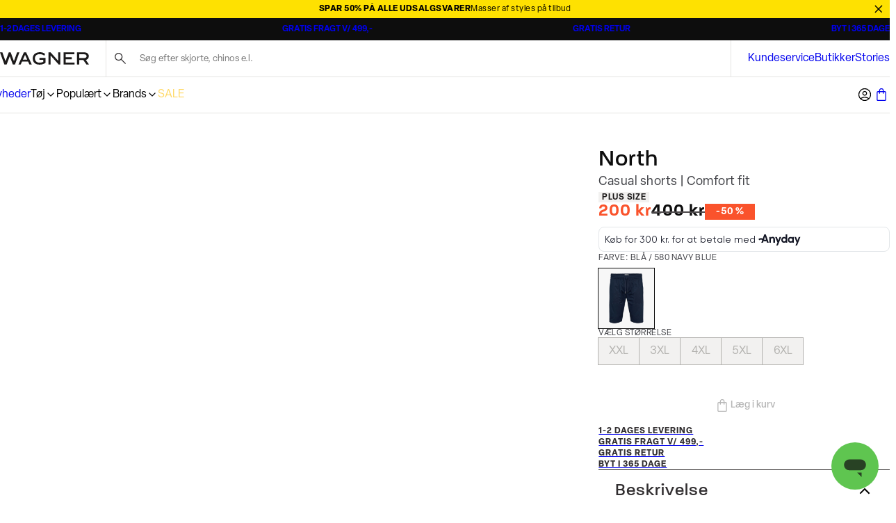

--- FILE ---
content_type: text/html; charset=utf-8
request_url: https://www.wagner.dk/p/north-casual-shorts/90-500269/90-500269580-navy-blue
body_size: 40343
content:
<!DOCTYPE html><html lang="da-dk"><head><meta charSet="utf-8" data-next-head=""/><meta name="viewport" content="initial-scale=1.0, width=device-width" data-next-head=""/><title data-next-head="">North Casual shorts i Blå | 90-500269 - 580 navy blue | WAGNER</title><meta name="description" content="Blå Casual shorts | Comfort fit. Gratis fragt v/ 499,- og hurtig levering. 90-500269 - 580 navy blue." data-next-head=""/><link rel="canonical" href="https://www.wagner.dk/p/north-casual-shorts/90-500269/90-500269580-navy-blue" data-next-head=""/><link rel="alternate" hrefLang="x-default" href="https://www.wagner.dk/p/north-casual-shorts/90-500269/90-500269580-navy-blue" data-next-head=""/><meta property="og:type" content="website" data-next-head=""/><meta property="og:url" content="https://www.wagner.dk/p/north-casual-shorts/90-500269/90-500269580-navy-blue" data-next-head=""/><meta property="og:locale" content="da-dk" data-next-head=""/><meta property="og:site_name" content="Wagner - Herretøj - Hurtig levering og gratis retur" data-next-head=""/><meta name="theme-color" content="#000" data-next-head=""/><meta name="mobile-web-app-capable" content="yes" data-next-head=""/><meta name="application-name" content="Wagner" data-next-head=""/><meta name="apple-mobile-web-app-title" content="Wagner" data-next-head=""/><meta name="apple-mobile-web-app-status-bar-style" content="black-translucent" data-next-head=""/><meta name="apple-mobile-web-app-capable" content="yes" data-next-head=""/><link rel="manifest" href="/assets/wagner-favicon/manifest.webmanifest" data-next-head=""/><link rel="icon" type="image/x-icon" href="/assets/wagner-favicon/favicon.ico" data-next-head=""/><link rel="icon" type="image/png" sizes="48x48" href="/assets/wagner-favicon/favicon-48x48.png" data-next-head=""/><link rel="icon" type="image/png" sizes="32x32" href="/assets/wagner-favicon/favicon-32x32.png" data-next-head=""/><link rel="icon" type="image/png" sizes="16x16" href="/assets/wagner-favicon/favicon-16x16.png" data-next-head=""/><link rel="apple-touch-startup-image" media="(device-width: 428px) and (device-height: 926px) and (-webkit-device-pixel-ratio: 3) and (orientation: portrait)" href="/assets/wagner-favicon/apple-touch-startup-image-1284x2778.png" data-next-head=""/><link rel="apple-touch-startup-image" media="(device-width: 428px) and (device-height: 926px) and (-webkit-device-pixel-ratio: 3) and (orientation: landscape)" href="/assets/wagner-favicon/apple-touch-startup-image-2778x1284.png" data-next-head=""/><link rel="apple-touch-startup-image" media="(device-width: 390px) and (device-height: 844px) and (-webkit-device-pixel-ratio: 3) and (orientation: portrait)" href="/assets/wagner-favicon/apple-touch-startup-image-1170x2532.png" data-next-head=""/><link rel="apple-touch-startup-image" media="(device-width: 390px) and (device-height: 844px) and (-webkit-device-pixel-ratio: 3) and (orientation: landscape)" href="/assets/wagner-favicon/apple-touch-startup-image-2532x1170.png" data-next-head=""/><link rel="apple-touch-startup-image" media="(device-width: 320px) and (device-height: 568px) and (-webkit-device-pixel-ratio: 2) and (orientation: portrait)" href="/assets/wagner-favicon/apple-touch-startup-image-640x1136.png" data-next-head=""/><link rel="apple-touch-icon" sizes="76x76" href="/assets/wagner-favicon/apple-touch-icon-76x76.png" data-next-head=""/><link rel="apple-touch-icon" sizes="72x72" href="/assets/wagner-favicon/apple-touch-icon-72x72.png" data-next-head=""/><link rel="apple-touch-icon" sizes="60x60" href="/assets/wagner-favicon/apple-touch-icon-60x60.png" data-next-head=""/><link rel="apple-touch-icon" sizes="57x57" href="/assets/wagner-favicon/apple-touch-icon-57x57.png" data-next-head=""/><link rel="apple-touch-icon" sizes="180x180" href="/assets/wagner-favicon/apple-touch-icon-180x180.png" data-next-head=""/><link rel="apple-touch-icon" sizes="167x167" href="/assets/wagner-favicon/apple-touch-icon-167x167.png" data-next-head=""/><link rel="apple-touch-icon" sizes="152x152" href="/assets/wagner-favicon/apple-touch-icon-152x152.png" data-next-head=""/><link rel="apple-touch-icon" sizes="144x144" href="/assets/wagner-favicon/apple-touch-icon-144x144.png" data-next-head=""/><link rel="apple-touch-icon" sizes="120x120" href="/assets/wagner-favicon/apple-touch-icon-120x120.png" data-next-head=""/><link rel="apple-touch-icon" sizes="114x114" href="/assets/wagner-favicon/apple-touch-icon-114x114.png" data-next-head=""/><meta name="image" content="https://images.pwtapi.com/250662.jpg?mediaformatid=50108&amp;destinationid=10016&amp;timestamp=2024-03-18T23:23:03.35+00:00&amp;function=resize&amp;mimeType=image%2Fjpeg&amp;aspectType=1&amp;quality=75&amp;cH=1152&amp;cW=768&amp;gravity=Center" data-next-head=""/><meta property="og:image" content="https://images.pwtapi.com/250662.jpg?mediaformatid=50108&amp;destinationid=10016&amp;timestamp=2024-03-18T23:23:03.35+00:00&amp;function=resize&amp;mimeType=image%2Fjpeg&amp;aspectType=1&amp;quality=75&amp;cH=1152&amp;cW=768&amp;gravity=Center" data-next-head=""/><link rel="preload" as="image" imageSrcSet="https://images.pwtapi.com/250662.jpg?mediaformatid=50108&amp;destinationid=10016&amp;timestamp=2024-03-18T23:23:03.35+00:00&amp;function=resize&amp;mimeType=image%2Fjpeg&amp;aspectType=1&amp;quality=80&amp;cH=384&amp;cW=256&amp;gravity=Center 256w, https://images.pwtapi.com/250662.jpg?mediaformatid=50108&amp;destinationid=10016&amp;timestamp=2024-03-18T23:23:03.35+00:00&amp;function=resize&amp;mimeType=image%2Fjpeg&amp;aspectType=1&amp;quality=80&amp;cH=576&amp;cW=384&amp;gravity=Center 384w, https://images.pwtapi.com/250662.jpg?mediaformatid=50108&amp;destinationid=10016&amp;timestamp=2024-03-18T23:23:03.35+00:00&amp;function=resize&amp;mimeType=image%2Fjpeg&amp;aspectType=1&amp;quality=80&amp;cH=960&amp;cW=640&amp;gravity=Center 640w, https://images.pwtapi.com/250662.jpg?mediaformatid=50108&amp;destinationid=10016&amp;timestamp=2024-03-18T23:23:03.35+00:00&amp;function=resize&amp;mimeType=image%2Fjpeg&amp;aspectType=1&amp;quality=80&amp;cH=1152&amp;cW=768&amp;gravity=Center 768w, https://images.pwtapi.com/250662.jpg?mediaformatid=50108&amp;destinationid=10016&amp;timestamp=2024-03-18T23:23:03.35+00:00&amp;function=resize&amp;mimeType=image%2Fjpeg&amp;aspectType=1&amp;quality=80&amp;cH=1620&amp;cW=1080&amp;gravity=Center 1080w, https://images.pwtapi.com/250662.jpg?mediaformatid=50108&amp;destinationid=10016&amp;timestamp=2024-03-18T23:23:03.35+00:00&amp;function=resize&amp;mimeType=image%2Fjpeg&amp;aspectType=1&amp;quality=80&amp;cH=2160&amp;cW=1440&amp;gravity=Center 1440w, https://images.pwtapi.com/250662.jpg?mediaformatid=50108&amp;destinationid=10016&amp;timestamp=2024-03-18T23:23:03.35+00:00&amp;function=resize&amp;mimeType=image%2Fjpeg&amp;aspectType=1&amp;quality=80&amp;cH=2880&amp;cW=1920&amp;gravity=Center 1920w" imageSizes="(max-width: 767px) 70vw, (min-width: 768px) 22vw, (min-width: 1024px) 30vw, 30vw" fetchpriority="high" data-next-head=""/><link rel="preload" as="image" imageSrcSet="https://images.pwtapi.com/250661.jpg?mediaformatid=50108&amp;destinationid=10016&amp;timestamp=2024-03-18T23:23:03.297+00:00&amp;function=resize&amp;mimeType=image%2Fjpeg&amp;aspectType=1&amp;quality=80&amp;width=256 256w, https://images.pwtapi.com/250661.jpg?mediaformatid=50108&amp;destinationid=10016&amp;timestamp=2024-03-18T23:23:03.297+00:00&amp;function=resize&amp;mimeType=image%2Fjpeg&amp;aspectType=1&amp;quality=80&amp;width=384 384w, https://images.pwtapi.com/250661.jpg?mediaformatid=50108&amp;destinationid=10016&amp;timestamp=2024-03-18T23:23:03.297+00:00&amp;function=resize&amp;mimeType=image%2Fjpeg&amp;aspectType=1&amp;quality=80&amp;width=640 640w, https://images.pwtapi.com/250661.jpg?mediaformatid=50108&amp;destinationid=10016&amp;timestamp=2024-03-18T23:23:03.297+00:00&amp;function=resize&amp;mimeType=image%2Fjpeg&amp;aspectType=1&amp;quality=80&amp;width=768 768w, https://images.pwtapi.com/250661.jpg?mediaformatid=50108&amp;destinationid=10016&amp;timestamp=2024-03-18T23:23:03.297+00:00&amp;function=resize&amp;mimeType=image%2Fjpeg&amp;aspectType=1&amp;quality=80&amp;width=1080 1080w, https://images.pwtapi.com/250661.jpg?mediaformatid=50108&amp;destinationid=10016&amp;timestamp=2024-03-18T23:23:03.297+00:00&amp;function=resize&amp;mimeType=image%2Fjpeg&amp;aspectType=1&amp;quality=80&amp;width=1440 1440w, https://images.pwtapi.com/250661.jpg?mediaformatid=50108&amp;destinationid=10016&amp;timestamp=2024-03-18T23:23:03.297+00:00&amp;function=resize&amp;mimeType=image%2Fjpeg&amp;aspectType=1&amp;quality=80&amp;width=1920 1920w" imageSizes="(max-width: 767px) 70vw, (min-width: 768px) 22vw, (min-width: 1024px) 30vw, 30vw" fetchpriority="high" data-next-head=""/><link rel="preconnect" href="https://images.pwtapi.com"/><link rel="preconnect" href="https://p.typekit.net"/><link rel="preconnect" href="https://use.typekit.net"/><script></script><link rel='preload' href='https://use.typekit.net/bju5qeb.css' as='style' onload="this.onload=null;this.rel='stylesheet'"/><script></script><style data-emotion="css-global ivmh3q">html,body,div,span,applet,object,iframe,h1,h2,h3,h4,h5,h6,p,blockquote,pre,a,abbr,acronym,address,big,cite,code,del,dfn,em,img,ins,kbd,q,s,samp,small,strike,strong,sub,sup,tt,var,b,u,i,center,dl,dt,dd,ol,ul,li,fieldset,form,label,legend,table,caption,tbody,tfoot,thead,tr,th,td,article,aside,canvas,details,embed,figure,figcaption,footer,header,hgroup,menu,nav,output,ruby,section,summary,time,mark,audio,video{margin:0;padding:0;border:0;font-size:100%;font:inherit;vertical-align:baseline;}article,aside,details,figcaption,figure,footer,header,hgroup,menu,nav,section{display:block;}body{line-height:1;}ol,ul{list-style:none;}blockquote,q{quotes:none;}blockquote:before,blockquote:after,q:before,q:after{content:'';content:none;}table{border-collapse:collapse;border-spacing:0;}#__next{display:-webkit-box;display:-webkit-flex;display:-ms-flexbox;display:flex;-webkit-flex-direction:column;-ms-flex-direction:column;flex-direction:column;-webkit-flex:1;-ms-flex:1;flex:1;}html{box-sizing:border-box;overflow-y:scroll;height:-webkit-fill-available;}html.noScroll body{position:initial!important;overflow:initial!important;height:initial!important;}*,*:before,*:after{box-sizing:inherit;}body{min-height:100vh;min-height:-webkit-fill-available;margin:0;display:-webkit-box;display:-webkit-flex;display:-ms-flexbox;display:flex;-webkit-flex-direction:column;-ms-flex-direction:column;flex-direction:column;}:where(a,button):not(:disabled){cursor:pointer;color:inherit;}ul{list-style:none;}*:focus:not(:focus-visible){outline:none;}@font-face{font-family:"neue-haas-grotesk-text-fallback";size-adjust:104%;font-weight:400;src:local("arial");}@font-face{font-family:"neue-haas-grotesk-text-fallback";size-adjust:107%;font-weight:500;src:local("arial");}@font-face{font-family:"neue-haas-grotesk-text-fallback";size-adjust:108%;font-weight:700;src:local("arial");}@font-face{font-family:"futura-pt-fallback";font-weight:400;src:local("arial");letter-spacing:-0.1px;}@font-face{font-family:"futura-pt-fallback";font-weight:500;letter-spacing:-0.65px;word-spacing:1.6px;src:local("arial");}@font-face{font-family:"futura-pt-fallback";font-weight:700;letter-spacing:0.5px;word-spacing:2px;src:local("arial");}@font-face{font-family:'HKGrotesk';font-weight:400;font-display:swap;src:local('HKGrotesk Regular'),local('HKGrotesk-Regular'),url('/assets/fonts/HKGrotesk/HKGrotesk-Regular.woff2') format('woff2'),url('/assets/fonts/HKGrotesk/HKGrotesk-Regular.woff') format('woff');}@font-face{font-family:'HKGrotesk';font-weight:400;font-style:italic;font-display:swap;src:local('HKGrotesk Italic'),local('HKGrotesk-Italic'),url('/assets/fonts/HKGrotesk/HKGrotesk-Italic.woff2') format('woff2'),url('/assets/fonts/HKGrotesk/HKGrotesk-Italic.woff') format('woff');}@font-face{font-family:'HKGrotesk';font-weight:500;font-display:swap;src:local('HKGrotesk Medium'),local('HKGrotesk-Medium'),url('/assets/fonts/HKGrotesk/HKGrotesk-Medium.woff2') format('woff2'),url('/assets/fonts/HKGrotesk/HKGrotesk-Medium.woff') format('woff');}@font-face{font-family:'HKGrotesk';font-weight:500;font-style:italic;font-display:swap;src:local('HKGrotesk MediumItalic'),local('HKGrotesk-MediumItalic'),url('/assets/fonts/HKGrotesk/HKGrotesk-MediumItalic.woff2') format('woff2'),url('/assets/fonts/HKGrotesk/HKGrotesk-MediumItalic.woff') format('woff');}@font-face{font-family:'HKGrotesk';font-weight:600;font-display:swap;src:local('HKGrotesk SemiBold'),local('HKGrotesk-SemiBold'),url('/assets/fonts/HKGrotesk/HKGrotesk-SemiBold.woff2') format('woff2'),url('/assets/fonts/HKGrotesk/HKGrotesk-SemiBold.woff') format('woff');}@font-face{font-family:'HKGrotesk';font-weight:600;font-style:italic;font-display:swap;src:local('HKGrotesk SemiBoldItalic'),local('HKGrotesk-SemiBoldItalic'),url('/assets/fonts/HKGrotesk/HKGrotesk-SemiBoldItalic.woff2') format('woff2'),url('/assets/fonts/HKGrotesk/HKGrotesk-SemiBoldItalic.woff') format('woff');}@font-face{font-family:'HKGrotesk-fallback';size-adjust:106%;font-weight:400;src:local("arial");}@font-face{font-family:'HKGrotesk-fallback';size-adjust:106%;font-weight:400;font-style:italic;src:local("arial");}@font-face{font-family:'HKGrotesk-fallback';size-adjust:106%;font-weight:500;src:local("arial");}@font-face{font-family:'HKGrotesk-fallback';size-adjust:106%;font-weight:500;font-style:italic;src:local("arial");}@font-face{font-family:'HKGrotesk-fallback';size-adjust:106%;font-weight:600;src:local("arial");}@font-face{font-family:'HKGrotesk-fallback';size-adjust:106%;font-weight:600;font-style:italic;src:local("arial");}@font-face{font-family:"elza-fallback";size-adjust:96%;font-weight:400;src:local("arial");}@font-face{font-family:"elza-fallback";size-adjust:98%;font-weight:500;src:local("arial");}@font-face{font-family:"elza-fallback";size-adjust:105%;font-weight:600;src:local("arial");}@font-face{font-family:"elza-fallback";size-adjust:108%;font-weight:700;src:local("arial");}@font-face{font-family:"paralucent-fallback";size-adjust:94%;font-weight:300;letter-spacing:1.9px;src:local("arial");}@font-face{font-family:"paralucent-fallback";size-adjust:96%;font-weight:500;letter-spacing:2px;src:local("arial");}@font-face{font-family:"paralucent-fallback";size-adjust:98%;font-weight:600;letter-spacing:2.1px;src:local("arial");}@font-face{font-family:"paralucent-fallback";size-adjust:100%;font-weight:700;letter-spacing:2.2px;src:local("arial");}@font-face{font-family:"EB Garamond fallback";font-weight:400;src:local("arial");}@font-face{font-family:"EB Garamond fallback";size-adjust:106%;font-weight:500;src:local("arial");}@font-face{font-family:"EB Garamond fallback";size-adjust:106%;font-weight:600;src:local("arial");}@font-face{font-family:"EB Garamond fallback";size-adjust:106%;font-weight:700;src:local("arial");}@font-face{font-family:'Avenir Roman';font-weight:400;font-display:swap;src:local('Avenir Roman'),local('Avenir-Roman'),url('/assets/fonts/Avenir/Avenir-Roman.woff2') format('woff2'),url('/assets/fonts/Avenir/Avenir-Roman.woff') format('woff');}@font-face{font-family:'Avenir Roman fallback';size-adjust:106%;font-weight:400;src:local("arial");}@font-face{font-family:"Open Sans fallback";size-adjust:100%;font-weight:400;src:local("Arial");}@font-face{font-family:"Open Sans fallback";size-adjust:100%;font-weight:500;src:local("Arial");}@font-face{font-family:"Open Sans fallback";size-adjust:100%;font-weight:600;src:local("Arial");}@font-face{font-family:"Open Sans fallback";size-adjust:100%;font-weight:700;src:local("Arial");}</style><link rel="preload" href="/_next/static/css/13d8da7023a0a2da.css" as="style"/><link rel="stylesheet" href="/_next/static/css/13d8da7023a0a2da.css" data-n-g=""/><link rel="preload" href="/_next/static/css/7df4aed65d95e0cb.css" as="style"/><link rel="stylesheet" href="/_next/static/css/7df4aed65d95e0cb.css" data-n-p=""/><link rel="preload" href="/_next/static/css/1584ad8aa3868ed1.css" as="style"/><link rel="stylesheet" href="/_next/static/css/1584ad8aa3868ed1.css"/><link rel="preload" href="/_next/static/css/ab2ec32ce6df50ea.css" as="style"/><link rel="stylesheet" href="/_next/static/css/ab2ec32ce6df50ea.css"/><link rel="preload" href="/_next/static/css/3296eb61a590d2a3.css" as="style"/><link rel="stylesheet" href="/_next/static/css/3296eb61a590d2a3.css"/><link rel="preload" href="/_next/static/css/bcb90ee7600b901a.css" as="style"/><link rel="stylesheet" href="/_next/static/css/bcb90ee7600b901a.css"/><link rel="preload" href="/_next/static/css/fa2df510bf9d8932.css" as="style"/><link rel="stylesheet" href="/_next/static/css/fa2df510bf9d8932.css"/><link rel="preload" href="/_next/static/css/89e460bcf00522fd.css" as="style"/><link rel="stylesheet" href="/_next/static/css/89e460bcf00522fd.css"/><noscript data-n-css=""></noscript><script defer="" nomodule="" src="/_next/static/chunks/polyfills-42372ed130431b0a.js"></script><script defer="" src="/_next/static/chunks/1926-b9145e5cafb1086e.js"></script><script defer="" src="/_next/static/chunks/7215-495bdeb9eb01e15f.js"></script><script defer="" src="/_next/static/chunks/6852-989ce94aac6ea7ea.js"></script><script defer="" src="/_next/static/chunks/9542.cf5d6f31916278c1.js"></script><script defer="" src="/_next/static/chunks/2014-8f4b386bf3a87f49.js"></script><script defer="" src="/_next/static/chunks/4109-3b4661bcbcba9b48.js"></script><script defer="" src="/_next/static/chunks/5759.ef0c747fbb6d1396.js"></script><script defer="" src="/_next/static/chunks/5122.eb97c9cd8c8ea32c.js"></script><script defer="" src="/_next/static/chunks/8683.54f995f22e9ebca5.js"></script><script defer="" src="/_next/static/chunks/5269.bd7472c97fcb7bff.js"></script><script defer="" src="/_next/static/chunks/6837.6ded2beac7c88071.js"></script><script defer="" src="/_next/static/chunks/4744.3817dded3f50118e.js"></script><script defer="" src="/_next/static/chunks/1822.0f96d5ad9f2c443c.js"></script><script src="/_next/static/chunks/webpack-53684fc20fca96e4.js" defer=""></script><script src="/_next/static/chunks/framework-528882d28aff927e.js" defer=""></script><script src="/_next/static/chunks/main-0de7a457945abda6.js" defer=""></script><script src="/_next/static/chunks/pages/_app-5e833dc48d1c39df.js" defer=""></script><script src="/_next/static/chunks/5084-dd34eaf3ea282d58.js" defer=""></script><script src="/_next/static/chunks/9357-5848214b45de13ce.js" defer=""></script><script src="/_next/static/chunks/564-9ea83fc252c974fc.js" defer=""></script><script src="/_next/static/chunks/7217-5d0ec6af48e8265f.js" defer=""></script><script src="/_next/static/chunks/363-f3fc9fcbfad45bf4.js" defer=""></script><script src="/_next/static/chunks/pages/p/%5BproductName%5D/%5BproductId%5D/%5BvariantId%5D-460a663f000711b6.js" defer=""></script><script src="/_next/static/o_MORGQQXWPuWRKioO9xD/_buildManifest.js" defer=""></script><script src="/_next/static/o_MORGQQXWPuWRKioO9xD/_ssgManifest.js" defer=""></script></head><body class="theme-solidMarble no-js"><script>document.body.className = document.body.className.replace('no-js', 'js');</script><noscript><iframe src="https://gtm.wagner.dk/ns.html?id=GTM-5423C4X" height="0" width="0" style="display: none; visibility: hidden;" /></iframe></noscript><div id="__next"><div class="topbar-campaign_root__PDtYs" style="background-color:#fee101"><a class="topbar-campaign_content__mmXwh" href="/kampagner/sale"><p class="topbar-campaign_title__yiIcZ topbar-campaign_textRoot__6Kiba typography_variant-bodySm__Y5QHt typography_bodyShared__Jtpz3" style="color:#000000">SPAR 50% PÅ ALLE UDSALGSVARER</p><p class="topbar-campaign_text__tamQV topbar-campaign_textRoot__6Kiba typography_variant-bodySm__Y5QHt typography_bodyShared__Jtpz3" style="color:#000000">Masser af styles på tilbud</p></a><button class="topbar-campaign_button__tWS41 cleanButton" style="color:#000000"><svg xmlns="http://www.w3.org/2000/svg" width="1em" height="1em" fill="none" viewBox="0 0 24 24"><path stroke="currentColor" stroke-linecap="square" stroke-width="2" d="m5 5.222 13.14 13.14M5 18.736 18.736 5"></path></svg></button></div><dialog class="modal_drawerRightRoot__PIqh5 modal_rootComposer__l5kh_ modal_drawerComposer__JCVBy modal_removeBorders___pIpz"></dialog><style data-emotion="css-global 16qgxw">html{background-color:#FFFFFF;}body,input{font-family:"elza","elza-fallback";}*::selection{background:#0D0D0D;color:#FFFFFF;}*:focus-visible{outline-offset:1px;outline-style:solid;outline-color:#236DF9;outline-width:2px;}</style><div class="n11-meta_root__qALGl"><ul class="usp_root__VXE3H"><li class="usp_item__r0jer usp_active__ICPIR"><a href="https://kundecenter.wagner.dk/hc/da/sections/17234604888221-Levering" class="usp_link__Dnyww" target="_blank" rel="noopener noreferrer">1-2 DAGES LEVERING</a></li><li class="usp_item__r0jer usp_inactive__jAyCY"><a href="https://kundecenter.wagner.dk/hc/da/articles/17392124234269-Fragt-og-leveringspriser" class="usp_link__Dnyww" target="_blank" rel="noopener noreferrer">GRATIS FRAGT V/ 499,-</a></li><li class="usp_item__r0jer usp_inactive__jAyCY"><a href="https://kundecenter.wagner.dk/hc/da/articles/17474983928221-S%C3%A5dan-returnerer-du" class="usp_link__Dnyww" target="_blank" rel="noopener noreferrer">GRATIS RETUR</a></li><li class="usp_item__r0jer usp_inactive__jAyCY"><a href="https://kundecenter.wagner.dk/hc/da/articles/17475095322653-Regler-for-returnering" class="usp_link__Dnyww" target="_blank" rel="noopener noreferrer">BYT I 365 DAGE</a></li></ul></div><header class="header-wrapper_root__33kgA"><div class="n21-header_root__dD6_Y"><div class="container_root__p_sTF header-wrapper_innerRoot__7ssDT n21-header_innerWrapper__iCpSN container_hasGutter__y3_SU container_spacingTop-none__NtL6O container_spacingBottom-none__x8eOa"><div class="n21-header_logoWrapper__xdPLO"><button class="cleanButton back-button_root__rLvXf"><svg xmlns="http://www.w3.org/2000/svg" width="1em" height="1em" fill="none" viewBox="0 0 24 24"><g stroke="currentColor" stroke-linecap="square" stroke-width="2"><path d="M23 12H2M9 20l-8-8 8-8"></path></g></svg></button><div class="header-logo_root__J8hZK"><style data-emotion="css ytumd6">.css-ytumd6{-webkit-text-decoration:none;text-decoration:none;}</style><a class="css-ytumd6 e5lja3t3" aria-label="Tilbage til startsiden" href="/"><style data-emotion="css 1x89cvs">@media (min-width: 1024px){.css-1x89cvs{display:none;}}</style><div display="none" class="css-1x89cvs ekprlsj0"><style data-emotion="css 1teczdv">.css-1teczdv{display:-webkit-box;display:-webkit-flex;display:-ms-flexbox;display:flex;-webkit-align-items:center;-webkit-box-align:center;-ms-flex-align:center;align-items:center;-webkit-user-select:none;-moz-user-select:none;-ms-user-select:none;user-select:none;fill:#1C1A1A;fill:#FFFFFF;}.css-1teczdv svg{width:30px;height:30px;}.css-1teczdv path{fill:#1C1A1A;}.css-1teczdv path{fill:#FFFFFF;}</style><div class="css-1teczdv e183ymda0"><svg xmlns="http://www.w3.org/2000/svg" width="1em" height="1em" fill="none" viewBox="0 0 1920 1920"><circle cx="960" cy="960" r="960" fill="#000"></circle><path fill="#fff" d="m1449.39 558-209.82 583.65L1023.26 558H899.286l-216.205 583.65L475.471 558H318l289.266 804.83h150.859l205.406-547.254 202.319 547.254h143.26L1601.79 558z"></path></svg></div></div><style data-emotion="css hd5v0">.css-hd5v0{display:none;}@media (min-width: 1024px){.css-hd5v0{display:block;}}</style><div display="block" class="css-hd5v0 ekprlsj0"><style data-emotion="css 149vhn8">.css-149vhn8{display:-webkit-box;display:-webkit-flex;display:-ms-flexbox;display:flex;-webkit-align-items:center;-webkit-box-align:center;-ms-flex-align:center;align-items:center;-webkit-user-select:none;-moz-user-select:none;-ms-user-select:none;user-select:none;fill:#1C1A1A;}@media (min-width: 1024px){.css-149vhn8 svg{width:clamp(
                6.75rem,
                3.046875vw + 5.53125rem,
                12.875rem
            );height:clamp(
                0.9375rem,
                0.46875vw + 0.75rem,
                1.875rem
            );}}.css-149vhn8 path{fill:#1C1A1A;}</style><div height="clamp(
                0.9375rem,
                0.46875vw + 0.75rem,
                1.875rem
            )" width="clamp(
                6.75rem,
                3.046875vw + 5.53125rem,
                12.875rem
            )" class="css-149vhn8 e183ymda0"><svg xmlns="http://www.w3.org/2000/svg" viewBox="0 0 738.33 103.58" width="1em" height="1em"><path d="m141.86 1.39-26.31 73.1-27.12-73.1H72.89l-27.12 73.1-26.02-73.1H0l36.27 100.8h18.92l25.75-68.55 25.37 68.55h17.96l36.71-100.8zM327.57 63.98h32.12v15.64s-12 7.62-31.02 7.62c-21.33 0-38.78-11.49-38.78-36s17.45-34.89 40.72-34.89 35.96 12.57 35.96 12.57l8.14-13.76s-8.29-7.19-17.53-10.69C349.43 1.54 341.68 0 330.33 0c-28.8 0-58.73 15.79-58.73 51.79s25.21 51.79 57.06 51.79 48.75-15.51 48.75-15.51V47.64h-49.85v16.34ZM483.5 72.42 420.09 1.39h-17.88v100.8h17.45V27.14l67.06 75.05h14.24V1.39H483.5zM545.41 58.71h50.12V42.37h-50.12V17.73h71.87V1.39h-90.16v100.8h91.4V85.86h-73.11zM712.54 64.79c14.44-3.95 24.38-16.2 24.38-32.43S724.17 1.39 700.09 1.39H638.6v100.8h18.28v-37.4h34.06l26.32 37.4h21.08l-25.79-37.4Zm-55.26-16.33V17.73h43.34c9.98 0 18 6.59 18 15.32s-8.02 15.42-18 15.42h-43.34ZM198.4 1.39 153.26 102.2h18.65l10.72-23.82h50.72l10.75 23.82h19.69L216.94 1.39zm-8.65 61.2 18.21-40.47 18.27 40.47z"></path></svg></div></div></a></div></div><div class="n25-search-bar_root__wpRK0 n21-header_search__NgtAk"><a class="n25-search-bar_link__Z5muL" href="/searchpage"><span style="position:absolute;border:0;width:1px;height:1px;padding:0;margin:-1px;overflow:hidden;clip:rect(0, 0, 0, 0);white-space:nowrap;word-wrap:normal">Søg her...</span></a><input type="search" id="headerSearchField" aria-label="Søg efter skjorte, chinos e.l." class="n25-search-bar_input__gJl4j" placeholder="Søg efter skjorte, chinos e.l." value=""/><svg xmlns="http://www.w3.org/2000/svg" width="1em" height="1em" fill="none" viewBox="0 0 24 24" aria-hidden="true" class="n25-search-bar_icon___lxgk"><path fill="#322F31" d="m19.067 19.977-5.956-5.956a6 6 0 0 1-1.644.882 5.6 5.6 0 0 1-1.847.312q-2.34 0-3.978-1.638T4.004 9.601t1.638-3.977 3.976-1.64 3.977 1.639 1.64 3.978q0 .98-.322 1.875a6 6 0 0 1-.873 1.616l5.956 5.956zM9.62 13.915q1.808 0 3.062-1.254T13.935 9.6 12.68 6.538 9.619 5.284 6.558 6.538 5.304 9.6t1.254 3.061 3.061 1.254"></path></svg></div><span class="n25-search-bar_subMenuTitle__38Ebf"></span><ul class="meta-list_root__jhGoC n21-header_metaList__iztim"><li class="meta-list_item__e_3Kj"><a href="https://kundecenter.wagner.dk/hc/da" class="meta-list_link__mRfet hover-effect-underline-center" target="_blank" rel="noopener noreferrer">Kundeservice</a></li><li class="meta-list_item__e_3Kj"><a class="meta-list_link__mRfet hover-effect-underline-center" href="/butikker">Butikker</a></li><li class="meta-list_item__e_3Kj"><a class="meta-list_link__mRfet hover-effect-underline-center" href="/stories">Stories</a></li></ul><nav class="mega-menu_root__KtWwC n21-header_megaMenu__fGJYy"><div class="mega-menu_menuWrapper__iEKMX"><ul class="item-list_root__mZu9e"><li><a class="navigation-item_itemLink__ZRXdc navigation-item_root__ZPrcY" href="/nyheder">Nyheder</a></li><li><button class="cleanButton navigation-item_itemButton__msWen navigation-item_root__ZPrcY">Tøj<svg xmlns="http://www.w3.org/2000/svg" width="1em" height="1em" fill="none" viewBox="0 0 24 24" aria-hidden="true"><path stroke="currentColor" stroke-linecap="square" stroke-width="2" d="m9 18 6-6-6-6"></path></svg></button></li><li><button class="cleanButton navigation-item_itemButton__msWen navigation-item_root__ZPrcY">Populært<svg xmlns="http://www.w3.org/2000/svg" width="1em" height="1em" fill="none" viewBox="0 0 24 24" aria-hidden="true"><path stroke="currentColor" stroke-linecap="square" stroke-width="2" d="m9 18 6-6-6-6"></path></svg></button></li><li><button class="cleanButton navigation-item_itemButton__msWen navigation-item_root__ZPrcY">Brands<svg xmlns="http://www.w3.org/2000/svg" width="1em" height="1em" fill="none" viewBox="0 0 24 24" aria-hidden="true"><path stroke="currentColor" stroke-linecap="square" stroke-width="2" d="m9 18 6-6-6-6"></path></svg></button></li><li><a class="navigation-item_itemLink__ZRXdc navigation-item_root__ZPrcY" style="color:#ffd966" href="/kampagner/sale">SALE</a></li></ul><ul class="mega-menu_promotedList__4L1O4 custom-scrollbar-thin"><li><a class="promoted-item_root__g3lF3" href="/nyheder"><img alt="Efterårs nyheder" name="30-203248a-dustyarmy (3)" loading="lazy" width="800" height="800" decoding="async" data-nimg="1" class="" style="color:transparent;object-position:40% 42.99065420560748%;object-fit:cover" sizes="((min-width: 1024px)) 50vw, 30vw" srcSet="https://images.pwtapi.com/289527.jpg?mediaformatid=50108&amp;destinationid=10016&amp;timestamp=2025-09-23T07:30:55.7400000&amp;function=resize&amp;mimeType=image%2Fjpeg&amp;aspectType=1&amp;quality=80&amp;width=256 256w, https://images.pwtapi.com/289527.jpg?mediaformatid=50108&amp;destinationid=10016&amp;timestamp=2025-09-23T07:30:55.7400000&amp;function=resize&amp;mimeType=image%2Fjpeg&amp;aspectType=1&amp;quality=80&amp;width=384 384w, https://images.pwtapi.com/289527.jpg?mediaformatid=50108&amp;destinationid=10016&amp;timestamp=2025-09-23T07:30:55.7400000&amp;function=resize&amp;mimeType=image%2Fjpeg&amp;aspectType=1&amp;quality=80&amp;width=640 640w, https://images.pwtapi.com/289527.jpg?mediaformatid=50108&amp;destinationid=10016&amp;timestamp=2025-09-23T07:30:55.7400000&amp;function=resize&amp;mimeType=image%2Fjpeg&amp;aspectType=1&amp;quality=80&amp;width=768 768w, https://images.pwtapi.com/289527.jpg?mediaformatid=50108&amp;destinationid=10016&amp;timestamp=2025-09-23T07:30:55.7400000&amp;function=resize&amp;mimeType=image%2Fjpeg&amp;aspectType=1&amp;quality=80&amp;width=1080 1080w, https://images.pwtapi.com/289527.jpg?mediaformatid=50108&amp;destinationid=10016&amp;timestamp=2025-09-23T07:30:55.7400000&amp;function=resize&amp;mimeType=image%2Fjpeg&amp;aspectType=1&amp;quality=80&amp;width=1440 1440w, https://images.pwtapi.com/289527.jpg?mediaformatid=50108&amp;destinationid=10016&amp;timestamp=2025-09-23T07:30:55.7400000&amp;function=resize&amp;mimeType=image%2Fjpeg&amp;aspectType=1&amp;quality=80&amp;width=1920 1920w" src="https://images.pwtapi.com/289527.jpg?mediaformatid=50108&amp;destinationid=10016&amp;timestamp=2025-09-23T07:30:55.7400000&amp;function=resize&amp;mimeType=image%2Fjpeg&amp;aspectType=1&amp;quality=80&amp;width=1920"/><p class="promoted-item_text__TtS1A">Efterårs nyheder</p></a></li><li><a class="promoted-item_root__g3lF3" href="/herretoej/jakker"><img alt="Jakker" name="30-400325-white-30-800229-midgreymel-30-301149-army (1)" loading="lazy" width="800" height="800" decoding="async" data-nimg="1" class="" style="color:transparent;object-position:40% 31.775700934579437%;object-fit:cover" sizes="((min-width: 1024px)) 50vw, 30vw" srcSet="https://images.pwtapi.com/289557.jpg?mediaformatid=50108&amp;destinationid=10016&amp;timestamp=2025-09-23T07:30:55.7400000&amp;function=resize&amp;mimeType=image%2Fjpeg&amp;aspectType=1&amp;quality=80&amp;width=256 256w, https://images.pwtapi.com/289557.jpg?mediaformatid=50108&amp;destinationid=10016&amp;timestamp=2025-09-23T07:30:55.7400000&amp;function=resize&amp;mimeType=image%2Fjpeg&amp;aspectType=1&amp;quality=80&amp;width=384 384w, https://images.pwtapi.com/289557.jpg?mediaformatid=50108&amp;destinationid=10016&amp;timestamp=2025-09-23T07:30:55.7400000&amp;function=resize&amp;mimeType=image%2Fjpeg&amp;aspectType=1&amp;quality=80&amp;width=640 640w, https://images.pwtapi.com/289557.jpg?mediaformatid=50108&amp;destinationid=10016&amp;timestamp=2025-09-23T07:30:55.7400000&amp;function=resize&amp;mimeType=image%2Fjpeg&amp;aspectType=1&amp;quality=80&amp;width=768 768w, https://images.pwtapi.com/289557.jpg?mediaformatid=50108&amp;destinationid=10016&amp;timestamp=2025-09-23T07:30:55.7400000&amp;function=resize&amp;mimeType=image%2Fjpeg&amp;aspectType=1&amp;quality=80&amp;width=1080 1080w, https://images.pwtapi.com/289557.jpg?mediaformatid=50108&amp;destinationid=10016&amp;timestamp=2025-09-23T07:30:55.7400000&amp;function=resize&amp;mimeType=image%2Fjpeg&amp;aspectType=1&amp;quality=80&amp;width=1440 1440w, https://images.pwtapi.com/289557.jpg?mediaformatid=50108&amp;destinationid=10016&amp;timestamp=2025-09-23T07:30:55.7400000&amp;function=resize&amp;mimeType=image%2Fjpeg&amp;aspectType=1&amp;quality=80&amp;width=1920 1920w" src="https://images.pwtapi.com/289557.jpg?mediaformatid=50108&amp;destinationid=10016&amp;timestamp=2025-09-23T07:30:55.7400000&amp;function=resize&amp;mimeType=image%2Fjpeg&amp;aspectType=1&amp;quality=80&amp;width=1920"/><p class="promoted-item_text__TtS1A">Jakker</p></a></li><li><a class="promoted-item_root__g3lF3" href="/herretoej/bukser/lindbergh-5-pockets"><img alt="Cashmere Touch Pants" name="30-044009" loading="lazy" width="800" height="800" decoding="async" data-nimg="1" class="" style="color:transparent;object-position:50% 50%;object-fit:cover" sizes="((min-width: 1024px)) 50vw, 30vw" srcSet="https://images.pwtapi.com/280709.jpg?mediaformatid=50108&amp;destinationid=10016&amp;timestamp=2024-10-21T12:22:32.2370000&amp;function=resize&amp;mimeType=image%2Fjpeg&amp;aspectType=1&amp;quality=80&amp;width=256 256w, https://images.pwtapi.com/280709.jpg?mediaformatid=50108&amp;destinationid=10016&amp;timestamp=2024-10-21T12:22:32.2370000&amp;function=resize&amp;mimeType=image%2Fjpeg&amp;aspectType=1&amp;quality=80&amp;width=384 384w, https://images.pwtapi.com/280709.jpg?mediaformatid=50108&amp;destinationid=10016&amp;timestamp=2024-10-21T12:22:32.2370000&amp;function=resize&amp;mimeType=image%2Fjpeg&amp;aspectType=1&amp;quality=80&amp;width=640 640w, https://images.pwtapi.com/280709.jpg?mediaformatid=50108&amp;destinationid=10016&amp;timestamp=2024-10-21T12:22:32.2370000&amp;function=resize&amp;mimeType=image%2Fjpeg&amp;aspectType=1&amp;quality=80&amp;width=768 768w, https://images.pwtapi.com/280709.jpg?mediaformatid=50108&amp;destinationid=10016&amp;timestamp=2024-10-21T12:22:32.2370000&amp;function=resize&amp;mimeType=image%2Fjpeg&amp;aspectType=1&amp;quality=80&amp;width=1080 1080w, https://images.pwtapi.com/280709.jpg?mediaformatid=50108&amp;destinationid=10016&amp;timestamp=2024-10-21T12:22:32.2370000&amp;function=resize&amp;mimeType=image%2Fjpeg&amp;aspectType=1&amp;quality=80&amp;width=1440 1440w, https://images.pwtapi.com/280709.jpg?mediaformatid=50108&amp;destinationid=10016&amp;timestamp=2024-10-21T12:22:32.2370000&amp;function=resize&amp;mimeType=image%2Fjpeg&amp;aspectType=1&amp;quality=80&amp;width=1920 1920w" src="https://images.pwtapi.com/280709.jpg?mediaformatid=50108&amp;destinationid=10016&amp;timestamp=2024-10-21T12:22:32.2370000&amp;function=resize&amp;mimeType=image%2Fjpeg&amp;aspectType=1&amp;quality=80&amp;width=1920"/><p class="promoted-item_text__TtS1A">Cashmere Touch Pants</p></a></li><li><a class="promoted-item_root__g3lF3" href="/herretoej/jakker/funktionsjakker"><img alt="Funktionsjakker" name="80-303023navy-80-303010black-80-303018dkarmy (3)" loading="lazy" width="800" height="800" decoding="async" data-nimg="1" class="" style="color:transparent;object-position:50% 50%;object-fit:cover" sizes="((min-width: 1024px)) 50vw, 30vw" srcSet="https://images.pwtapi.com/324947.jpg?mediaformatid=50108&amp;destinationid=10016&amp;timestamp=2025-09-23T07:30:55.7400000&amp;function=resize&amp;mimeType=image%2Fjpeg&amp;aspectType=1&amp;quality=80&amp;width=256 256w, https://images.pwtapi.com/324947.jpg?mediaformatid=50108&amp;destinationid=10016&amp;timestamp=2025-09-23T07:30:55.7400000&amp;function=resize&amp;mimeType=image%2Fjpeg&amp;aspectType=1&amp;quality=80&amp;width=384 384w, https://images.pwtapi.com/324947.jpg?mediaformatid=50108&amp;destinationid=10016&amp;timestamp=2025-09-23T07:30:55.7400000&amp;function=resize&amp;mimeType=image%2Fjpeg&amp;aspectType=1&amp;quality=80&amp;width=640 640w, https://images.pwtapi.com/324947.jpg?mediaformatid=50108&amp;destinationid=10016&amp;timestamp=2025-09-23T07:30:55.7400000&amp;function=resize&amp;mimeType=image%2Fjpeg&amp;aspectType=1&amp;quality=80&amp;width=768 768w, https://images.pwtapi.com/324947.jpg?mediaformatid=50108&amp;destinationid=10016&amp;timestamp=2025-09-23T07:30:55.7400000&amp;function=resize&amp;mimeType=image%2Fjpeg&amp;aspectType=1&amp;quality=80&amp;width=1080 1080w, https://images.pwtapi.com/324947.jpg?mediaformatid=50108&amp;destinationid=10016&amp;timestamp=2025-09-23T07:30:55.7400000&amp;function=resize&amp;mimeType=image%2Fjpeg&amp;aspectType=1&amp;quality=80&amp;width=1440 1440w, https://images.pwtapi.com/324947.jpg?mediaformatid=50108&amp;destinationid=10016&amp;timestamp=2025-09-23T07:30:55.7400000&amp;function=resize&amp;mimeType=image%2Fjpeg&amp;aspectType=1&amp;quality=80&amp;width=1920 1920w" src="https://images.pwtapi.com/324947.jpg?mediaformatid=50108&amp;destinationid=10016&amp;timestamp=2025-09-23T07:30:55.7400000&amp;function=resize&amp;mimeType=image%2Fjpeg&amp;aspectType=1&amp;quality=80&amp;width=1920"/><p class="promoted-item_text__TtS1A">Funktionsjakker</p></a></li><li><a class="promoted-item_root__g3lF3" href="/brands/lindbergh"><img alt="" name="30-349020-navy-30-247074-ltblue-30-972033-camel-30-049020-navy (2)" loading="lazy" width="800" height="800" decoding="async" data-nimg="1" class="" style="color:transparent;object-position:45.625% 33.64485981308411%;object-fit:cover" sizes="((min-width: 1024px)) 50vw, 30vw" srcSet="https://images.pwtapi.com/304050.jpg?mediaformatid=50108&amp;destinationid=10016&amp;timestamp=2025-09-23T07:30:55.7400000&amp;function=resize&amp;mimeType=image%2Fjpeg&amp;aspectType=1&amp;quality=80&amp;width=256 256w, https://images.pwtapi.com/304050.jpg?mediaformatid=50108&amp;destinationid=10016&amp;timestamp=2025-09-23T07:30:55.7400000&amp;function=resize&amp;mimeType=image%2Fjpeg&amp;aspectType=1&amp;quality=80&amp;width=384 384w, https://images.pwtapi.com/304050.jpg?mediaformatid=50108&amp;destinationid=10016&amp;timestamp=2025-09-23T07:30:55.7400000&amp;function=resize&amp;mimeType=image%2Fjpeg&amp;aspectType=1&amp;quality=80&amp;width=640 640w, https://images.pwtapi.com/304050.jpg?mediaformatid=50108&amp;destinationid=10016&amp;timestamp=2025-09-23T07:30:55.7400000&amp;function=resize&amp;mimeType=image%2Fjpeg&amp;aspectType=1&amp;quality=80&amp;width=768 768w, https://images.pwtapi.com/304050.jpg?mediaformatid=50108&amp;destinationid=10016&amp;timestamp=2025-09-23T07:30:55.7400000&amp;function=resize&amp;mimeType=image%2Fjpeg&amp;aspectType=1&amp;quality=80&amp;width=1080 1080w, https://images.pwtapi.com/304050.jpg?mediaformatid=50108&amp;destinationid=10016&amp;timestamp=2025-09-23T07:30:55.7400000&amp;function=resize&amp;mimeType=image%2Fjpeg&amp;aspectType=1&amp;quality=80&amp;width=1440 1440w, https://images.pwtapi.com/304050.jpg?mediaformatid=50108&amp;destinationid=10016&amp;timestamp=2025-09-23T07:30:55.7400000&amp;function=resize&amp;mimeType=image%2Fjpeg&amp;aspectType=1&amp;quality=80&amp;width=1920 1920w" src="https://images.pwtapi.com/304050.jpg?mediaformatid=50108&amp;destinationid=10016&amp;timestamp=2025-09-23T07:30:55.7400000&amp;function=resize&amp;mimeType=image%2Fjpeg&amp;aspectType=1&amp;quality=80&amp;width=1920"/><p class="promoted-item_text__TtS1A">Lindbergh</p></a></li><li><a class="promoted-item_root__g3lF3" href="/brands/bison"><img alt="" name="80-303010-dkarmy-80-202320-army-80-801052-ltsand (5)" loading="lazy" width="800" height="800" decoding="async" data-nimg="1" class="" style="color:transparent;object-position:50% 50%;object-fit:cover" sizes="((min-width: 1024px)) 50vw, 30vw" srcSet="https://images.pwtapi.com/289454.jpg?mediaformatid=50108&amp;destinationid=10016&amp;timestamp=2025-09-23T07:30:55.7400000&amp;function=resize&amp;mimeType=image%2Fjpeg&amp;aspectType=1&amp;quality=80&amp;width=256 256w, https://images.pwtapi.com/289454.jpg?mediaformatid=50108&amp;destinationid=10016&amp;timestamp=2025-09-23T07:30:55.7400000&amp;function=resize&amp;mimeType=image%2Fjpeg&amp;aspectType=1&amp;quality=80&amp;width=384 384w, https://images.pwtapi.com/289454.jpg?mediaformatid=50108&amp;destinationid=10016&amp;timestamp=2025-09-23T07:30:55.7400000&amp;function=resize&amp;mimeType=image%2Fjpeg&amp;aspectType=1&amp;quality=80&amp;width=640 640w, https://images.pwtapi.com/289454.jpg?mediaformatid=50108&amp;destinationid=10016&amp;timestamp=2025-09-23T07:30:55.7400000&amp;function=resize&amp;mimeType=image%2Fjpeg&amp;aspectType=1&amp;quality=80&amp;width=768 768w, https://images.pwtapi.com/289454.jpg?mediaformatid=50108&amp;destinationid=10016&amp;timestamp=2025-09-23T07:30:55.7400000&amp;function=resize&amp;mimeType=image%2Fjpeg&amp;aspectType=1&amp;quality=80&amp;width=1080 1080w, https://images.pwtapi.com/289454.jpg?mediaformatid=50108&amp;destinationid=10016&amp;timestamp=2025-09-23T07:30:55.7400000&amp;function=resize&amp;mimeType=image%2Fjpeg&amp;aspectType=1&amp;quality=80&amp;width=1440 1440w, https://images.pwtapi.com/289454.jpg?mediaformatid=50108&amp;destinationid=10016&amp;timestamp=2025-09-23T07:30:55.7400000&amp;function=resize&amp;mimeType=image%2Fjpeg&amp;aspectType=1&amp;quality=80&amp;width=1920 1920w" src="https://images.pwtapi.com/289454.jpg?mediaformatid=50108&amp;destinationid=10016&amp;timestamp=2025-09-23T07:30:55.7400000&amp;function=resize&amp;mimeType=image%2Fjpeg&amp;aspectType=1&amp;quality=80&amp;width=1920"/><p class="promoted-item_text__TtS1A">Bison</p></a></li></ul><ul class="meta-list_root__jhGoC meta-list_onlyMobile___WeOW"><li class="meta-list_item__e_3Kj"><a href="https://kundecenter.wagner.dk/hc/da" class="meta-list_link__mRfet hover-effect-underline-center" target="_blank" rel="noopener noreferrer">Kundeservice</a></li><li class="meta-list_item__e_3Kj"><a class="meta-list_link__mRfet hover-effect-underline-center" href="/butikker">Butikker</a></li><li class="meta-list_item__e_3Kj"><a class="meta-list_link__mRfet hover-effect-underline-center" href="/stories">Stories</a></li></ul></div></nav><div class="sub-menu_root__spH6t"><div class="sub-menu_subListSection__PAsex"></div></div><div class="sub-menu_root__spH6t"><div class="sub-menu_subListSection__PAsex"><div class="sub-menu_subListWrapper__Yaa4H"><a class="sub-menu_subListHeadline__mfA_E hover-effect-underline-center" href="/herretoej">Kategorier</a><ul class="item-list_root__mZu9e item-list_subList__pgvng item-list_columns__Q4_IN"><li><a class="navigation-item_itemLink__ZRXdc navigation-item_root__ZPrcY navigation-item_subItemLink__6LMrW hover-effect-underline-center" href="/herretoej/alle-varer">Alle varer</a></li><li><a class="navigation-item_itemLink__ZRXdc navigation-item_root__ZPrcY navigation-item_subItemLink__6LMrW hover-effect-underline-center" href="/herretoej/bukser">Bukser &amp; Chinos</a></li><li><a class="navigation-item_itemLink__ZRXdc navigation-item_root__ZPrcY navigation-item_subItemLink__6LMrW hover-effect-underline-center" href="/herretoej/jakker">Jakker</a></li><li><a class="navigation-item_itemLink__ZRXdc navigation-item_root__ZPrcY navigation-item_subItemLink__6LMrW hover-effect-underline-center" href="/herretoej/jakkesaet-habitter">Jakkesæt &amp; habitter</a></li><li><a class="navigation-item_itemLink__ZRXdc navigation-item_root__ZPrcY navigation-item_subItemLink__6LMrW hover-effect-underline-center" href="/herretoej/jeans">Jeans</a></li><li><a class="navigation-item_itemLink__ZRXdc navigation-item_root__ZPrcY navigation-item_subItemLink__6LMrW hover-effect-underline-center" href="/herretoej/nattoej">Nattøj</a></li><li><a class="navigation-item_itemLink__ZRXdc navigation-item_root__ZPrcY navigation-item_subItemLink__6LMrW hover-effect-underline-center" href="/herretoej/skjorter/overshirts">Overshirts</a></li><li><a class="navigation-item_itemLink__ZRXdc navigation-item_root__ZPrcY navigation-item_subItemLink__6LMrW hover-effect-underline-center" href="/herretoej/poloshirts">Poloshirts</a></li><li><a class="navigation-item_itemLink__ZRXdc navigation-item_root__ZPrcY navigation-item_subItemLink__6LMrW hover-effect-underline-center" href="/herretoej/shorts">Shorts</a></li><li><a class="navigation-item_itemLink__ZRXdc navigation-item_root__ZPrcY navigation-item_subItemLink__6LMrW hover-effect-underline-center" href="/herretoej/skjorter">Skjorter</a></li><li><a class="navigation-item_itemLink__ZRXdc navigation-item_root__ZPrcY navigation-item_subItemLink__6LMrW hover-effect-underline-center" href="/herretoej/sko">Sko</a></li><li><a class="navigation-item_itemLink__ZRXdc navigation-item_root__ZPrcY navigation-item_subItemLink__6LMrW hover-effect-underline-center" href="/herretoej/strik">Strik</a></li><li><a class="navigation-item_itemLink__ZRXdc navigation-item_root__ZPrcY navigation-item_subItemLink__6LMrW hover-effect-underline-center" href="/herretoej/t-shirts">T-shirts</a></li><li><a class="navigation-item_itemLink__ZRXdc navigation-item_root__ZPrcY navigation-item_subItemLink__6LMrW hover-effect-underline-center" href="/herretoej/undertoej">Undertøj &amp; strømper</a></li></ul></div><div class="sub-menu_subListWrapper__Yaa4H"><a class="sub-menu_subListHeadline__mfA_E hover-effect-underline-center" href="/accessories">Accessories</a><ul class="item-list_root__mZu9e item-list_subList__pgvng"><li><a class="navigation-item_itemLink__ZRXdc navigation-item_root__ZPrcY navigation-item_subItemLink__6LMrW hover-effect-underline-center" href="/gavekort">Gavekort</a></li><li><a class="navigation-item_itemLink__ZRXdc navigation-item_root__ZPrcY navigation-item_subItemLink__6LMrW hover-effect-underline-center" href="/herretoej/undertoej/stroemper">Strømper</a></li><li><a class="navigation-item_itemLink__ZRXdc navigation-item_root__ZPrcY navigation-item_subItemLink__6LMrW hover-effect-underline-center" href="/accessories/slips">Slips</a></li><li><a class="navigation-item_itemLink__ZRXdc navigation-item_root__ZPrcY navigation-item_subItemLink__6LMrW hover-effect-underline-center" href="/accessories/baelter">Bælter</a></li><li><a class="navigation-item_itemLink__ZRXdc navigation-item_root__ZPrcY navigation-item_subItemLink__6LMrW hover-effect-underline-center" href="/accessories/butterflies">Butterflies</a></li><li><a class="navigation-item_itemLink__ZRXdc navigation-item_root__ZPrcY navigation-item_subItemLink__6LMrW hover-effect-underline-center" href="/accessories/hovedbeklaedning">Huer, hatte og kasketter</a></li></ul></div></div><div class="sub-menu_subListPromoted__7TIro"><a class="promoted-item_root__g3lF3" href="/nyheder"><img alt="Efterårs nyheder" name="30-203248a-dustyarmy (3)" loading="lazy" width="800" height="800" decoding="async" data-nimg="1" class="" style="color:transparent;object-position:40% 42.99065420560748%;object-fit:cover" sizes="((min-width: 1024px)) 50vw, 30vw" srcSet="https://images.pwtapi.com/289527.jpg?mediaformatid=50108&amp;destinationid=10016&amp;timestamp=2025-09-23T07:30:55.7400000&amp;function=resize&amp;mimeType=image%2Fjpeg&amp;aspectType=1&amp;quality=80&amp;width=256 256w, https://images.pwtapi.com/289527.jpg?mediaformatid=50108&amp;destinationid=10016&amp;timestamp=2025-09-23T07:30:55.7400000&amp;function=resize&amp;mimeType=image%2Fjpeg&amp;aspectType=1&amp;quality=80&amp;width=384 384w, https://images.pwtapi.com/289527.jpg?mediaformatid=50108&amp;destinationid=10016&amp;timestamp=2025-09-23T07:30:55.7400000&amp;function=resize&amp;mimeType=image%2Fjpeg&amp;aspectType=1&amp;quality=80&amp;width=640 640w, https://images.pwtapi.com/289527.jpg?mediaformatid=50108&amp;destinationid=10016&amp;timestamp=2025-09-23T07:30:55.7400000&amp;function=resize&amp;mimeType=image%2Fjpeg&amp;aspectType=1&amp;quality=80&amp;width=768 768w, https://images.pwtapi.com/289527.jpg?mediaformatid=50108&amp;destinationid=10016&amp;timestamp=2025-09-23T07:30:55.7400000&amp;function=resize&amp;mimeType=image%2Fjpeg&amp;aspectType=1&amp;quality=80&amp;width=1080 1080w, https://images.pwtapi.com/289527.jpg?mediaformatid=50108&amp;destinationid=10016&amp;timestamp=2025-09-23T07:30:55.7400000&amp;function=resize&amp;mimeType=image%2Fjpeg&amp;aspectType=1&amp;quality=80&amp;width=1440 1440w, https://images.pwtapi.com/289527.jpg?mediaformatid=50108&amp;destinationid=10016&amp;timestamp=2025-09-23T07:30:55.7400000&amp;function=resize&amp;mimeType=image%2Fjpeg&amp;aspectType=1&amp;quality=80&amp;width=1920 1920w" src="https://images.pwtapi.com/289527.jpg?mediaformatid=50108&amp;destinationid=10016&amp;timestamp=2025-09-23T07:30:55.7400000&amp;function=resize&amp;mimeType=image%2Fjpeg&amp;aspectType=1&amp;quality=80&amp;width=1920"/><p class="promoted-item_text__TtS1A">Efterårs nyheder</p></a><a class="promoted-item_root__g3lF3" href="/herretoej/jakker"><img alt="Jakker" name="30-400325-white-30-800229-midgreymel-30-301149-army (1)" loading="lazy" width="800" height="800" decoding="async" data-nimg="1" class="" style="color:transparent;object-position:40% 31.775700934579437%;object-fit:cover" sizes="((min-width: 1024px)) 50vw, 30vw" srcSet="https://images.pwtapi.com/289557.jpg?mediaformatid=50108&amp;destinationid=10016&amp;timestamp=2025-09-23T07:30:55.7400000&amp;function=resize&amp;mimeType=image%2Fjpeg&amp;aspectType=1&amp;quality=80&amp;width=256 256w, https://images.pwtapi.com/289557.jpg?mediaformatid=50108&amp;destinationid=10016&amp;timestamp=2025-09-23T07:30:55.7400000&amp;function=resize&amp;mimeType=image%2Fjpeg&amp;aspectType=1&amp;quality=80&amp;width=384 384w, https://images.pwtapi.com/289557.jpg?mediaformatid=50108&amp;destinationid=10016&amp;timestamp=2025-09-23T07:30:55.7400000&amp;function=resize&amp;mimeType=image%2Fjpeg&amp;aspectType=1&amp;quality=80&amp;width=640 640w, https://images.pwtapi.com/289557.jpg?mediaformatid=50108&amp;destinationid=10016&amp;timestamp=2025-09-23T07:30:55.7400000&amp;function=resize&amp;mimeType=image%2Fjpeg&amp;aspectType=1&amp;quality=80&amp;width=768 768w, https://images.pwtapi.com/289557.jpg?mediaformatid=50108&amp;destinationid=10016&amp;timestamp=2025-09-23T07:30:55.7400000&amp;function=resize&amp;mimeType=image%2Fjpeg&amp;aspectType=1&amp;quality=80&amp;width=1080 1080w, https://images.pwtapi.com/289557.jpg?mediaformatid=50108&amp;destinationid=10016&amp;timestamp=2025-09-23T07:30:55.7400000&amp;function=resize&amp;mimeType=image%2Fjpeg&amp;aspectType=1&amp;quality=80&amp;width=1440 1440w, https://images.pwtapi.com/289557.jpg?mediaformatid=50108&amp;destinationid=10016&amp;timestamp=2025-09-23T07:30:55.7400000&amp;function=resize&amp;mimeType=image%2Fjpeg&amp;aspectType=1&amp;quality=80&amp;width=1920 1920w" src="https://images.pwtapi.com/289557.jpg?mediaformatid=50108&amp;destinationid=10016&amp;timestamp=2025-09-23T07:30:55.7400000&amp;function=resize&amp;mimeType=image%2Fjpeg&amp;aspectType=1&amp;quality=80&amp;width=1920"/><p class="promoted-item_text__TtS1A">Jakker</p></a></div></div><div class="sub-menu_root__spH6t"><div class="sub-menu_subListSection__PAsex"><div class="sub-menu_subListWrapper__Yaa4H"><a class="sub-menu_subListHeadline__mfA_E hover-effect-underline-center" href="/herretoej/alle-varer">Populært</a><ul class="item-list_root__mZu9e item-list_subList__pgvng"><li><a class="navigation-item_itemLink__ZRXdc navigation-item_root__ZPrcY navigation-item_subItemLink__6LMrW hover-effect-underline-center" href="/kampagner/ecovero">Lindbergh Strik - 3 stk. 1.000 kr</a></li><li><a class="navigation-item_itemLink__ZRXdc navigation-item_root__ZPrcY navigation-item_subItemLink__6LMrW hover-effect-underline-center" href="/herretoej/jakkesaet-habitter/lindbergh-suit">Lindbergh jakkesæt - Kun 1.499 kr</a></li><li><a class="navigation-item_itemLink__ZRXdc navigation-item_root__ZPrcY navigation-item_subItemLink__6LMrW hover-effect-underline-center" href="/herretoej/bukser/chinos">Lindbergh chinos - 2 stk. 800 kr</a></li><li><a class="navigation-item_itemLink__ZRXdc navigation-item_root__ZPrcY navigation-item_subItemLink__6LMrW hover-effect-underline-center" href="/brands/bison?refinementList[categories.name][0]=T-shirt&amp;refinementList[imageTags.text][0]=2%20stk%20400%20kr&amp;page=1&amp;configure[hitsPerPage]=39&amp;configure[clickAnalytics]=true&amp;configure[filters]=categoryKeys:%27Bison%27">Bison T-shirts - 2 stk. 400 kr.</a></li><li><a class="navigation-item_itemLink__ZRXdc navigation-item_root__ZPrcY navigation-item_subItemLink__6LMrW hover-effect-underline-center" href="/brands/bison?refinementList[imageTags.text][0]=2%20stk%20700%20kr&amp;page=1&amp;configure[hitsPerPage]=39&amp;configure[clickAnalytics]=true&amp;configure[filters]=categoryKeys:%27Bison%27">Bison poloshirts - 2 stk. 700 kr</a></li><li><a class="navigation-item_itemLink__ZRXdc navigation-item_root__ZPrcY navigation-item_subItemLink__6LMrW hover-effect-underline-center" href="/herretoej/jeans">Jeans - Køb 2 par og spar 200 kr</a></li><li><a class="navigation-item_itemLink__ZRXdc navigation-item_root__ZPrcY navigation-item_subItemLink__6LMrW hover-effect-underline-center" href="/herretoej/bukser/lindbergh-5-pockets">Cashmere Touch Pants</a></li><li><a class="navigation-item_itemLink__ZRXdc navigation-item_root__ZPrcY navigation-item_subItemLink__6LMrW hover-effect-underline-center" href="/herretoej/skjorter/strygefri-skjorter">Strygefri skjorter</a></li></ul></div><div class="sub-menu_subListWrapper__Yaa4H"><a class="sub-menu_subListHeadline__mfA_E hover-effect-underline-center" href="/herretoej/alle-varer">Udforsk</a><ul class="item-list_root__mZu9e item-list_subList__pgvng"><li><a class="navigation-item_itemLink__ZRXdc navigation-item_root__ZPrcY navigation-item_subItemLink__6LMrW hover-effect-underline-center" href="/kampagner/vinter">Vinter</a></li><li><a class="navigation-item_itemLink__ZRXdc navigation-item_root__ZPrcY navigation-item_subItemLink__6LMrW hover-effect-underline-center" href="/herretoej/jakkesaet-habitter">Tøjet til særlige anledninger</a></li><li><a class="navigation-item_itemLink__ZRXdc navigation-item_root__ZPrcY navigation-item_subItemLink__6LMrW hover-effect-underline-center" href="/kampagner/medlemspriser">Medlemstilbud</a></li><li><a class="navigation-item_itemLink__ZRXdc navigation-item_root__ZPrcY navigation-item_subItemLink__6LMrW hover-effect-underline-center" href="/herretoej/skjorter/overshirts">Overshirts</a></li><li><a class="navigation-item_itemLink__ZRXdc navigation-item_root__ZPrcY navigation-item_subItemLink__6LMrW hover-effect-underline-center" href="/herretoej/t-shirts/multipak">T-shirts - Multipak</a></li><li><a class="navigation-item_itemLink__ZRXdc navigation-item_root__ZPrcY navigation-item_subItemLink__6LMrW hover-effect-underline-center" href="/kampagner/floejl">Fløjl til vinter</a></li><li><a class="navigation-item_itemLink__ZRXdc navigation-item_root__ZPrcY navigation-item_subItemLink__6LMrW hover-effect-underline-center" href="/kampagner/basics">Basics - Must-haves i garderoben</a></li><li><a class="navigation-item_itemLink__ZRXdc navigation-item_root__ZPrcY navigation-item_subItemLink__6LMrW hover-effect-underline-center" href="/herretoej/3xl-8xl">3XL-8XL</a></li></ul></div></div><div class="sub-menu_subListPromoted__7TIro"><a class="promoted-item_root__g3lF3" href="/herretoej/bukser/lindbergh-5-pockets"><img alt="Cashmere Touch Pants" name="30-044009" loading="lazy" width="800" height="800" decoding="async" data-nimg="1" class="" style="color:transparent;object-position:50% 50%;object-fit:cover" sizes="((min-width: 1024px)) 50vw, 30vw" srcSet="https://images.pwtapi.com/280709.jpg?mediaformatid=50108&amp;destinationid=10016&amp;timestamp=2024-10-21T12:22:32.2370000&amp;function=resize&amp;mimeType=image%2Fjpeg&amp;aspectType=1&amp;quality=80&amp;width=256 256w, https://images.pwtapi.com/280709.jpg?mediaformatid=50108&amp;destinationid=10016&amp;timestamp=2024-10-21T12:22:32.2370000&amp;function=resize&amp;mimeType=image%2Fjpeg&amp;aspectType=1&amp;quality=80&amp;width=384 384w, https://images.pwtapi.com/280709.jpg?mediaformatid=50108&amp;destinationid=10016&amp;timestamp=2024-10-21T12:22:32.2370000&amp;function=resize&amp;mimeType=image%2Fjpeg&amp;aspectType=1&amp;quality=80&amp;width=640 640w, https://images.pwtapi.com/280709.jpg?mediaformatid=50108&amp;destinationid=10016&amp;timestamp=2024-10-21T12:22:32.2370000&amp;function=resize&amp;mimeType=image%2Fjpeg&amp;aspectType=1&amp;quality=80&amp;width=768 768w, https://images.pwtapi.com/280709.jpg?mediaformatid=50108&amp;destinationid=10016&amp;timestamp=2024-10-21T12:22:32.2370000&amp;function=resize&amp;mimeType=image%2Fjpeg&amp;aspectType=1&amp;quality=80&amp;width=1080 1080w, https://images.pwtapi.com/280709.jpg?mediaformatid=50108&amp;destinationid=10016&amp;timestamp=2024-10-21T12:22:32.2370000&amp;function=resize&amp;mimeType=image%2Fjpeg&amp;aspectType=1&amp;quality=80&amp;width=1440 1440w, https://images.pwtapi.com/280709.jpg?mediaformatid=50108&amp;destinationid=10016&amp;timestamp=2024-10-21T12:22:32.2370000&amp;function=resize&amp;mimeType=image%2Fjpeg&amp;aspectType=1&amp;quality=80&amp;width=1920 1920w" src="https://images.pwtapi.com/280709.jpg?mediaformatid=50108&amp;destinationid=10016&amp;timestamp=2024-10-21T12:22:32.2370000&amp;function=resize&amp;mimeType=image%2Fjpeg&amp;aspectType=1&amp;quality=80&amp;width=1920"/><p class="promoted-item_text__TtS1A">Cashmere Touch Pants</p></a><a class="promoted-item_root__g3lF3" href="/herretoej/jakker/funktionsjakker"><img alt="Funktionsjakker" name="80-303023navy-80-303010black-80-303018dkarmy (3)" loading="lazy" width="800" height="800" decoding="async" data-nimg="1" class="" style="color:transparent;object-position:50% 50%;object-fit:cover" sizes="((min-width: 1024px)) 50vw, 30vw" srcSet="https://images.pwtapi.com/324947.jpg?mediaformatid=50108&amp;destinationid=10016&amp;timestamp=2025-09-23T07:30:55.7400000&amp;function=resize&amp;mimeType=image%2Fjpeg&amp;aspectType=1&amp;quality=80&amp;width=256 256w, https://images.pwtapi.com/324947.jpg?mediaformatid=50108&amp;destinationid=10016&amp;timestamp=2025-09-23T07:30:55.7400000&amp;function=resize&amp;mimeType=image%2Fjpeg&amp;aspectType=1&amp;quality=80&amp;width=384 384w, https://images.pwtapi.com/324947.jpg?mediaformatid=50108&amp;destinationid=10016&amp;timestamp=2025-09-23T07:30:55.7400000&amp;function=resize&amp;mimeType=image%2Fjpeg&amp;aspectType=1&amp;quality=80&amp;width=640 640w, https://images.pwtapi.com/324947.jpg?mediaformatid=50108&amp;destinationid=10016&amp;timestamp=2025-09-23T07:30:55.7400000&amp;function=resize&amp;mimeType=image%2Fjpeg&amp;aspectType=1&amp;quality=80&amp;width=768 768w, https://images.pwtapi.com/324947.jpg?mediaformatid=50108&amp;destinationid=10016&amp;timestamp=2025-09-23T07:30:55.7400000&amp;function=resize&amp;mimeType=image%2Fjpeg&amp;aspectType=1&amp;quality=80&amp;width=1080 1080w, https://images.pwtapi.com/324947.jpg?mediaformatid=50108&amp;destinationid=10016&amp;timestamp=2025-09-23T07:30:55.7400000&amp;function=resize&amp;mimeType=image%2Fjpeg&amp;aspectType=1&amp;quality=80&amp;width=1440 1440w, https://images.pwtapi.com/324947.jpg?mediaformatid=50108&amp;destinationid=10016&amp;timestamp=2025-09-23T07:30:55.7400000&amp;function=resize&amp;mimeType=image%2Fjpeg&amp;aspectType=1&amp;quality=80&amp;width=1920 1920w" src="https://images.pwtapi.com/324947.jpg?mediaformatid=50108&amp;destinationid=10016&amp;timestamp=2025-09-23T07:30:55.7400000&amp;function=resize&amp;mimeType=image%2Fjpeg&amp;aspectType=1&amp;quality=80&amp;width=1920"/><p class="promoted-item_text__TtS1A">Funktionsjakker</p></a></div></div><div class="sub-menu_root__spH6t"><div class="sub-menu_subListSection__PAsex"><div class="sub-menu_subListWrapper__Yaa4H"><a class="sub-menu_subListHeadline__mfA_E hover-effect-underline-center" href="/alle-brands">Brands</a><ul class="item-list_root__mZu9e item-list_subList__pgvng item-list_columns__Q4_IN"><li><a class="navigation-item_itemLink__ZRXdc navigation-item_root__ZPrcY navigation-item_subItemLink__6LMrW hover-effect-underline-center" href="/brands/bison">Bison</a></li><li><a class="navigation-item_itemLink__ZRXdc navigation-item_root__ZPrcY navigation-item_subItemLink__6LMrW hover-effect-underline-center" href="/brands/bosswik">Bosswik</a></li><li><a class="navigation-item_itemLink__ZRXdc navigation-item_root__ZPrcY navigation-item_subItemLink__6LMrW hover-effect-underline-center" href="/brands/clipper">Clipper</a></li><li><a class="navigation-item_itemLink__ZRXdc navigation-item_root__ZPrcY navigation-item_subItemLink__6LMrW hover-effect-underline-center" href="/brands/connexion">Connexion</a></li><li><a class="navigation-item_itemLink__ZRXdc navigation-item_root__ZPrcY navigation-item_subItemLink__6LMrW hover-effect-underline-center" href="/brands/egtved">Egtved</a></li><li><a class="navigation-item_itemLink__ZRXdc navigation-item_root__ZPrcY navigation-item_subItemLink__6LMrW hover-effect-underline-center" href="/brands/eterna">Eterna</a></li><li><a class="navigation-item_itemLink__ZRXdc navigation-item_root__ZPrcY navigation-item_subItemLink__6LMrW hover-effect-underline-center" href="/brands/jacks-sportswear-intl">Jack&#x27;s Sportswear Intl.</a></li><li><a class="navigation-item_itemLink__ZRXdc navigation-item_root__ZPrcY navigation-item_subItemLink__6LMrW hover-effect-underline-center" href="/brands/jbs">JBS</a></li><li><a class="navigation-item_itemLink__ZRXdc navigation-item_root__ZPrcY navigation-item_subItemLink__6LMrW hover-effect-underline-center" href="/brands/junk-de-luxe">JUNK de LUXE</a></li><li><a class="navigation-item_itemLink__ZRXdc navigation-item_root__ZPrcY navigation-item_subItemLink__6LMrW hover-effect-underline-center" href="/brands/lindbergh">Lindbergh</a></li><li><a class="navigation-item_itemLink__ZRXdc navigation-item_root__ZPrcY navigation-item_subItemLink__6LMrW hover-effect-underline-center" href="/brands/meyer">Meyer</a></li><li><a class="navigation-item_itemLink__ZRXdc navigation-item_root__ZPrcY navigation-item_subItemLink__6LMrW hover-effect-underline-center" href="/brands/new-balance">New Balance</a></li><li><a class="navigation-item_itemLink__ZRXdc navigation-item_root__ZPrcY navigation-item_subItemLink__6LMrW hover-effect-underline-center" href="/brands/north">North</a></li><li><a class="navigation-item_itemLink__ZRXdc navigation-item_root__ZPrcY navigation-item_subItemLink__6LMrW hover-effect-underline-center" href="/brands/shine-original">Shine Original</a></li><li><a class="navigation-item_itemLink__ZRXdc navigation-item_root__ZPrcY navigation-item_subItemLink__6LMrW hover-effect-underline-center" href="/brands/wrangler">Wrangler</a></li></ul></div></div><div class="sub-menu_subListPromoted__7TIro"><a class="promoted-item_root__g3lF3" href="/brands/lindbergh"><img alt="" name="30-349020-navy-30-247074-ltblue-30-972033-camel-30-049020-navy (2)" loading="lazy" width="800" height="800" decoding="async" data-nimg="1" class="" style="color:transparent;object-position:45.625% 33.64485981308411%;object-fit:cover" sizes="((min-width: 1024px)) 50vw, 30vw" srcSet="https://images.pwtapi.com/304050.jpg?mediaformatid=50108&amp;destinationid=10016&amp;timestamp=2025-09-23T07:30:55.7400000&amp;function=resize&amp;mimeType=image%2Fjpeg&amp;aspectType=1&amp;quality=80&amp;width=256 256w, https://images.pwtapi.com/304050.jpg?mediaformatid=50108&amp;destinationid=10016&amp;timestamp=2025-09-23T07:30:55.7400000&amp;function=resize&amp;mimeType=image%2Fjpeg&amp;aspectType=1&amp;quality=80&amp;width=384 384w, https://images.pwtapi.com/304050.jpg?mediaformatid=50108&amp;destinationid=10016&amp;timestamp=2025-09-23T07:30:55.7400000&amp;function=resize&amp;mimeType=image%2Fjpeg&amp;aspectType=1&amp;quality=80&amp;width=640 640w, https://images.pwtapi.com/304050.jpg?mediaformatid=50108&amp;destinationid=10016&amp;timestamp=2025-09-23T07:30:55.7400000&amp;function=resize&amp;mimeType=image%2Fjpeg&amp;aspectType=1&amp;quality=80&amp;width=768 768w, https://images.pwtapi.com/304050.jpg?mediaformatid=50108&amp;destinationid=10016&amp;timestamp=2025-09-23T07:30:55.7400000&amp;function=resize&amp;mimeType=image%2Fjpeg&amp;aspectType=1&amp;quality=80&amp;width=1080 1080w, https://images.pwtapi.com/304050.jpg?mediaformatid=50108&amp;destinationid=10016&amp;timestamp=2025-09-23T07:30:55.7400000&amp;function=resize&amp;mimeType=image%2Fjpeg&amp;aspectType=1&amp;quality=80&amp;width=1440 1440w, https://images.pwtapi.com/304050.jpg?mediaformatid=50108&amp;destinationid=10016&amp;timestamp=2025-09-23T07:30:55.7400000&amp;function=resize&amp;mimeType=image%2Fjpeg&amp;aspectType=1&amp;quality=80&amp;width=1920 1920w" src="https://images.pwtapi.com/304050.jpg?mediaformatid=50108&amp;destinationid=10016&amp;timestamp=2025-09-23T07:30:55.7400000&amp;function=resize&amp;mimeType=image%2Fjpeg&amp;aspectType=1&amp;quality=80&amp;width=1920"/><p class="promoted-item_text__TtS1A">Lindbergh</p></a><a class="promoted-item_root__g3lF3" href="/brands/bison"><img alt="" name="80-303010-dkarmy-80-202320-army-80-801052-ltsand (5)" loading="lazy" width="800" height="800" decoding="async" data-nimg="1" class="" style="color:transparent;object-position:50% 50%;object-fit:cover" sizes="((min-width: 1024px)) 50vw, 30vw" srcSet="https://images.pwtapi.com/289454.jpg?mediaformatid=50108&amp;destinationid=10016&amp;timestamp=2025-09-23T07:30:55.7400000&amp;function=resize&amp;mimeType=image%2Fjpeg&amp;aspectType=1&amp;quality=80&amp;width=256 256w, https://images.pwtapi.com/289454.jpg?mediaformatid=50108&amp;destinationid=10016&amp;timestamp=2025-09-23T07:30:55.7400000&amp;function=resize&amp;mimeType=image%2Fjpeg&amp;aspectType=1&amp;quality=80&amp;width=384 384w, https://images.pwtapi.com/289454.jpg?mediaformatid=50108&amp;destinationid=10016&amp;timestamp=2025-09-23T07:30:55.7400000&amp;function=resize&amp;mimeType=image%2Fjpeg&amp;aspectType=1&amp;quality=80&amp;width=640 640w, https://images.pwtapi.com/289454.jpg?mediaformatid=50108&amp;destinationid=10016&amp;timestamp=2025-09-23T07:30:55.7400000&amp;function=resize&amp;mimeType=image%2Fjpeg&amp;aspectType=1&amp;quality=80&amp;width=768 768w, https://images.pwtapi.com/289454.jpg?mediaformatid=50108&amp;destinationid=10016&amp;timestamp=2025-09-23T07:30:55.7400000&amp;function=resize&amp;mimeType=image%2Fjpeg&amp;aspectType=1&amp;quality=80&amp;width=1080 1080w, https://images.pwtapi.com/289454.jpg?mediaformatid=50108&amp;destinationid=10016&amp;timestamp=2025-09-23T07:30:55.7400000&amp;function=resize&amp;mimeType=image%2Fjpeg&amp;aspectType=1&amp;quality=80&amp;width=1440 1440w, https://images.pwtapi.com/289454.jpg?mediaformatid=50108&amp;destinationid=10016&amp;timestamp=2025-09-23T07:30:55.7400000&amp;function=resize&amp;mimeType=image%2Fjpeg&amp;aspectType=1&amp;quality=80&amp;width=1920 1920w" src="https://images.pwtapi.com/289454.jpg?mediaformatid=50108&amp;destinationid=10016&amp;timestamp=2025-09-23T07:30:55.7400000&amp;function=resize&amp;mimeType=image%2Fjpeg&amp;aspectType=1&amp;quality=80&amp;width=1920"/><p class="promoted-item_text__TtS1A">Bison</p></a></div></div><div class="sub-menu_root__spH6t"><div class="sub-menu_subListSection__PAsex"></div></div><div class="n21-header_iconsWrapper___hmKV"><div class="icons_root__oWa1L n21-header_icons__8m1D6"><div class="avatar-icon_root__6FrCG"><button class="cleanButton avatar-icon_button__gJvZE" aria-label="Log ind"><svg xmlns="http://www.w3.org/2000/svg" width="1em" height="1em" fill="none" viewBox="0 0 24 24"><path fill="currentColor" d="M6.098 17.066q1.35-.92 2.815-1.37A10.5 10.5 0 0 1 12 15.249q1.621 0 3.086.449 1.466.447 2.816 1.369a7.1 7.1 0 0 0 1.415-2.323 7.8 7.8 0 0 0 .483-2.745q0-3.24-2.28-5.52-2.282-2.28-5.526-2.28t-5.519 2.28Q4.2 8.757 4.2 11.997q0 1.447.483 2.745.482 1.298 1.415 2.323M12 13.548q-1.395 0-2.372-.977-.978-.978-.978-2.372t.978-2.373T12 6.848t2.372.978.978 2.372-.978 2.372-2.372.978m.007 7.55a8.95 8.95 0 0 1-3.544-.706 9.1 9.1 0 0 1-2.904-1.952 9.1 9.1 0 0 1-1.952-2.903 9 9 0 0 1-.707-3.55q0-1.893.707-3.539a9.122 9.122 0 0 1 4.855-4.843 9 9 0 0 1 3.55-.707q1.891 0 3.538.707a9.16 9.16 0 0 1 4.843 4.849 8.9 8.9 0 0 1 .707 3.537 8.95 8.95 0 0 1-.707 3.545 9.12 9.12 0 0 1-4.849 4.856 8.9 8.9 0 0 1-3.537.706m-.007-1.3q1.329 0 2.61-.46a7.9 7.9 0 0 0 2.332-1.318 9 9 0 0 0-2.328-1.088A8.9 8.9 0 0 0 12 16.548a9.5 9.5 0 0 0-2.632.367 7.6 7.6 0 0 0-2.31 1.105 7.9 7.9 0 0 0 2.331 1.318q1.282.46 2.611.46m0-7.55q.846 0 1.448-.601.602-.603.602-1.449 0-.845-.602-1.448A1.97 1.97 0 0 0 12 8.148q-.846 0-1.448.602a1.97 1.97 0 0 0-.602 1.448q0 .846.602 1.448t1.448.602"></path></svg></button><span class="avatar-icon_tooltipText__qT9rP">Log ind</span></div><div class="mini-basket-icon_root__ULWd9"><a class="mini-basket-icon_link__jizTv" href="/kurv"><div class="mini-basket-icon_iconWrapper__uT8_O"><svg xmlns="http://www.w3.org/2000/svg" width="1em" height="1em" fill="none" viewBox="0 0 24 24" aria-hidden="true"><path fill="currentColor" d="M6.9 21.098q-.676 0-1.137-.466a1.56 1.56 0 0 1-.463-1.141V8.706q0-.675.466-1.141.467-.467 1.142-.467H8.65v-.65q0-1.403.936-2.476Q10.52 2.898 12 2.898q1.404 0 2.377.974.973.972.973 2.376v.85h1.742q.675 0 1.142.467.466.465.466 1.141v10.785q0 .675-.467 1.141-.465.466-1.142.466zm.008-1.3h10.184a.3.3 0 0 0 .212-.096.3.3 0 0 0 .096-.211V8.706a.3.3 0 0 0-.096-.211.3.3 0 0 0-.212-.097H15.35v1.75a.63.63 0 0 1-.645.65.64.64 0 0 1-.465-.186.62.62 0 0 1-.19-.464v-1.75h-4.1v1.75a.63.63 0 0 1-.645.65.64.64 0 0 1-.465-.186.62.62 0 0 1-.19-.464v-1.75H6.908a.3.3 0 0 0-.212.097.3.3 0 0 0-.096.211v10.785q0 .115.096.211a.3.3 0 0 0 .212.096m3.042-12.7h4.1v-.85q0-.857-.598-1.454a1.99 1.99 0 0 0-1.457-.596q-.86.001-1.453.596a1.99 1.99 0 0 0-.592 1.454z"></path></svg></div></a><span class="mini-basket-icon_tooltipText__bDFii">Kurv</span></div></div><button class="menu-hamburger_root__Tz99H cleanButton" aria-label="Menu"><span class="menu-hamburger_bar__sgCBo"></span><span class="menu-hamburger_bar__sgCBo"></span><span class="menu-hamburger_bar__sgCBo"></span></button></div></div></div></header><style data-emotion="css t8k0vn">.css-t8k0vn{position:relative;z-index:999;}</style><div class="css-t8k0vn e114c9y80"><style data-emotion="css z2mlxv">.css-z2mlxv{position:fixed;inset:0 0 auto 0;z-index:199;}@media (min-width: 1024px){.css-z2mlxv{margin-left:auto;max-width:460px;}}</style><div class="css-z2mlxv e114c9y81"></div></div><style data-emotion="css 1rdgw1q">.css-1rdgw1q{-webkit-flex:1;-ms-flex:1;flex:1;min-height:100vh;}</style><main id="content" class="css-1rdgw1q eqnbw9s0"><style data-emotion="css 1igda4d">.css-1igda4d{position:absolute;background-color:#FFFFFF;left:-100000px;top:-100000px;z-index:1000;padding:0.5rem 1rem;border:2px solid #1C1A1A;color:#1C1A1A;border-radius:4px;outline:none;font-family:"elza","elza-fallback";font-weight:500;font-size:0.875rem;}.css-1igda4d:focus{border-color:#123ED8;left:0.5rem;top:0.5rem;}</style><a id="skip" href="#content" class="css-1igda4d e1a47tyj0">Spring over og accepter</a><div class="container_root__p_sTF container_gutterFrom-small__1LwoC container_spacingTop-none__NtL6O container_spacingBottom-large__tqioo"><div class="shared-layout_root__mzvyg"><div class="shared-layout_imageGallery___iPJx"><div class="shared-layout_productTagsTop__VlYMV"></div><div class="image-gallery_root__8gFBR custom-scrollbar-thin"><button aria-label="Model_lower_front" class="cleanButton image-gallery_gridItem__G_G4E"><div class="product-image_root__t6_Ef image-gallery_gridImage__61aVk"><img data-primary-image="true" alt="Model_lower_front" fetchpriority="high" decoding="async" data-nimg="fill" class="product-image_image__r8oCY" style="position:absolute;height:100%;width:100%;left:0;top:0;right:0;bottom:0;color:transparent" sizes="(max-width: 767px) 70vw, (min-width: 768px) 22vw, (min-width: 1024px) 30vw, 30vw" srcSet="https://images.pwtapi.com/250662.jpg?mediaformatid=50108&amp;destinationid=10016&amp;timestamp=2024-03-18T23:23:03.35+00:00&amp;function=resize&amp;mimeType=image%2Fjpeg&amp;aspectType=1&amp;quality=80&amp;cH=384&amp;cW=256&amp;gravity=Center 256w, https://images.pwtapi.com/250662.jpg?mediaformatid=50108&amp;destinationid=10016&amp;timestamp=2024-03-18T23:23:03.35+00:00&amp;function=resize&amp;mimeType=image%2Fjpeg&amp;aspectType=1&amp;quality=80&amp;cH=576&amp;cW=384&amp;gravity=Center 384w, https://images.pwtapi.com/250662.jpg?mediaformatid=50108&amp;destinationid=10016&amp;timestamp=2024-03-18T23:23:03.35+00:00&amp;function=resize&amp;mimeType=image%2Fjpeg&amp;aspectType=1&amp;quality=80&amp;cH=960&amp;cW=640&amp;gravity=Center 640w, https://images.pwtapi.com/250662.jpg?mediaformatid=50108&amp;destinationid=10016&amp;timestamp=2024-03-18T23:23:03.35+00:00&amp;function=resize&amp;mimeType=image%2Fjpeg&amp;aspectType=1&amp;quality=80&amp;cH=1152&amp;cW=768&amp;gravity=Center 768w, https://images.pwtapi.com/250662.jpg?mediaformatid=50108&amp;destinationid=10016&amp;timestamp=2024-03-18T23:23:03.35+00:00&amp;function=resize&amp;mimeType=image%2Fjpeg&amp;aspectType=1&amp;quality=80&amp;cH=1620&amp;cW=1080&amp;gravity=Center 1080w, https://images.pwtapi.com/250662.jpg?mediaformatid=50108&amp;destinationid=10016&amp;timestamp=2024-03-18T23:23:03.35+00:00&amp;function=resize&amp;mimeType=image%2Fjpeg&amp;aspectType=1&amp;quality=80&amp;cH=2160&amp;cW=1440&amp;gravity=Center 1440w, https://images.pwtapi.com/250662.jpg?mediaformatid=50108&amp;destinationid=10016&amp;timestamp=2024-03-18T23:23:03.35+00:00&amp;function=resize&amp;mimeType=image%2Fjpeg&amp;aspectType=1&amp;quality=80&amp;cH=2880&amp;cW=1920&amp;gravity=Center 1920w" src="https://images.pwtapi.com/250662.jpg?mediaformatid=50108&amp;destinationid=10016&amp;timestamp=2024-03-18T23:23:03.35+00:00&amp;function=resize&amp;mimeType=image%2Fjpeg&amp;aspectType=1&amp;quality=80&amp;cH=2880&amp;cW=1920&amp;gravity=Center"/></div></button><button aria-label="Product_front" class="cleanButton image-gallery_gridItem__G_G4E"><div class="product-image_root__t6_Ef image-gallery_gridImage__61aVk product-image_product__zcX0F productImageWrapper"><img data-primary-image="true" alt="Product_front" fetchpriority="high" decoding="async" data-nimg="fill" class="product-image_image__r8oCY product-image_productImage__tbc08" style="position:absolute;height:100%;width:100%;left:0;top:0;right:0;bottom:0;color:transparent" sizes="(max-width: 767px) 70vw, (min-width: 768px) 22vw, (min-width: 1024px) 30vw, 30vw" srcSet="https://images.pwtapi.com/250661.jpg?mediaformatid=50108&amp;destinationid=10016&amp;timestamp=2024-03-18T23:23:03.297+00:00&amp;function=resize&amp;mimeType=image%2Fjpeg&amp;aspectType=1&amp;quality=80&amp;width=256 256w, https://images.pwtapi.com/250661.jpg?mediaformatid=50108&amp;destinationid=10016&amp;timestamp=2024-03-18T23:23:03.297+00:00&amp;function=resize&amp;mimeType=image%2Fjpeg&amp;aspectType=1&amp;quality=80&amp;width=384 384w, https://images.pwtapi.com/250661.jpg?mediaformatid=50108&amp;destinationid=10016&amp;timestamp=2024-03-18T23:23:03.297+00:00&amp;function=resize&amp;mimeType=image%2Fjpeg&amp;aspectType=1&amp;quality=80&amp;width=640 640w, https://images.pwtapi.com/250661.jpg?mediaformatid=50108&amp;destinationid=10016&amp;timestamp=2024-03-18T23:23:03.297+00:00&amp;function=resize&amp;mimeType=image%2Fjpeg&amp;aspectType=1&amp;quality=80&amp;width=768 768w, https://images.pwtapi.com/250661.jpg?mediaformatid=50108&amp;destinationid=10016&amp;timestamp=2024-03-18T23:23:03.297+00:00&amp;function=resize&amp;mimeType=image%2Fjpeg&amp;aspectType=1&amp;quality=80&amp;width=1080 1080w, https://images.pwtapi.com/250661.jpg?mediaformatid=50108&amp;destinationid=10016&amp;timestamp=2024-03-18T23:23:03.297+00:00&amp;function=resize&amp;mimeType=image%2Fjpeg&amp;aspectType=1&amp;quality=80&amp;width=1440 1440w, https://images.pwtapi.com/250661.jpg?mediaformatid=50108&amp;destinationid=10016&amp;timestamp=2024-03-18T23:23:03.297+00:00&amp;function=resize&amp;mimeType=image%2Fjpeg&amp;aspectType=1&amp;quality=80&amp;width=1920 1920w" src="https://images.pwtapi.com/250661.jpg?mediaformatid=50108&amp;destinationid=10016&amp;timestamp=2024-03-18T23:23:03.297+00:00&amp;function=resize&amp;mimeType=image%2Fjpeg&amp;aspectType=1&amp;quality=80&amp;width=1920"/></div></button><button aria-label="Product_front" class="cleanButton image-gallery_gridItem__G_G4E"><div class="product-image_root__t6_Ef image-gallery_gridImage__61aVk product-image_product__zcX0F productImageWrapper"><img data-primary-image="true" alt="Product_front" loading="lazy" decoding="async" data-nimg="fill" class="product-image_image__r8oCY product-image_productImage__tbc08" style="position:absolute;height:100%;width:100%;left:0;top:0;right:0;bottom:0;color:transparent" sizes="(max-width: 767px) 70vw, (min-width: 768px) 22vw, (min-width: 1024px) 30vw, 30vw" srcSet="https://images.pwtapi.com/250660.jpg?mediaformatid=50108&amp;destinationid=10016&amp;timestamp=2024-03-18T23:23:03.28+00:00&amp;function=resize&amp;mimeType=image%2Fjpeg&amp;aspectType=1&amp;quality=80&amp;width=256 256w, https://images.pwtapi.com/250660.jpg?mediaformatid=50108&amp;destinationid=10016&amp;timestamp=2024-03-18T23:23:03.28+00:00&amp;function=resize&amp;mimeType=image%2Fjpeg&amp;aspectType=1&amp;quality=80&amp;width=384 384w, https://images.pwtapi.com/250660.jpg?mediaformatid=50108&amp;destinationid=10016&amp;timestamp=2024-03-18T23:23:03.28+00:00&amp;function=resize&amp;mimeType=image%2Fjpeg&amp;aspectType=1&amp;quality=80&amp;width=640 640w, https://images.pwtapi.com/250660.jpg?mediaformatid=50108&amp;destinationid=10016&amp;timestamp=2024-03-18T23:23:03.28+00:00&amp;function=resize&amp;mimeType=image%2Fjpeg&amp;aspectType=1&amp;quality=80&amp;width=768 768w, https://images.pwtapi.com/250660.jpg?mediaformatid=50108&amp;destinationid=10016&amp;timestamp=2024-03-18T23:23:03.28+00:00&amp;function=resize&amp;mimeType=image%2Fjpeg&amp;aspectType=1&amp;quality=80&amp;width=1080 1080w, https://images.pwtapi.com/250660.jpg?mediaformatid=50108&amp;destinationid=10016&amp;timestamp=2024-03-18T23:23:03.28+00:00&amp;function=resize&amp;mimeType=image%2Fjpeg&amp;aspectType=1&amp;quality=80&amp;width=1440 1440w, https://images.pwtapi.com/250660.jpg?mediaformatid=50108&amp;destinationid=10016&amp;timestamp=2024-03-18T23:23:03.28+00:00&amp;function=resize&amp;mimeType=image%2Fjpeg&amp;aspectType=1&amp;quality=80&amp;width=1920 1920w" src="https://images.pwtapi.com/250660.jpg?mediaformatid=50108&amp;destinationid=10016&amp;timestamp=2024-03-18T23:23:03.28+00:00&amp;function=resize&amp;mimeType=image%2Fjpeg&amp;aspectType=1&amp;quality=80&amp;width=1920"/></div></button><button aria-label="Product_detail" class="cleanButton image-gallery_gridItem__G_G4E"><div class="product-image_root__t6_Ef image-gallery_gridImage__61aVk product-image_product__zcX0F productImageWrapper"><img data-primary-image="true" alt="Product_detail" loading="lazy" decoding="async" data-nimg="fill" class="product-image_image__r8oCY" style="position:absolute;height:100%;width:100%;left:0;top:0;right:0;bottom:0;color:transparent" sizes="(max-width: 767px) 70vw, (min-width: 768px) 22vw, (min-width: 1024px) 30vw, 30vw" srcSet="https://images.pwtapi.com/250663.jpg?mediaformatid=50108&amp;destinationid=10016&amp;timestamp=2024-03-18T23:23:03.377+00:00&amp;function=resize&amp;mimeType=image%2Fjpeg&amp;aspectType=1&amp;quality=80&amp;width=256 256w, https://images.pwtapi.com/250663.jpg?mediaformatid=50108&amp;destinationid=10016&amp;timestamp=2024-03-18T23:23:03.377+00:00&amp;function=resize&amp;mimeType=image%2Fjpeg&amp;aspectType=1&amp;quality=80&amp;width=384 384w, https://images.pwtapi.com/250663.jpg?mediaformatid=50108&amp;destinationid=10016&amp;timestamp=2024-03-18T23:23:03.377+00:00&amp;function=resize&amp;mimeType=image%2Fjpeg&amp;aspectType=1&amp;quality=80&amp;width=640 640w, https://images.pwtapi.com/250663.jpg?mediaformatid=50108&amp;destinationid=10016&amp;timestamp=2024-03-18T23:23:03.377+00:00&amp;function=resize&amp;mimeType=image%2Fjpeg&amp;aspectType=1&amp;quality=80&amp;width=768 768w, https://images.pwtapi.com/250663.jpg?mediaformatid=50108&amp;destinationid=10016&amp;timestamp=2024-03-18T23:23:03.377+00:00&amp;function=resize&amp;mimeType=image%2Fjpeg&amp;aspectType=1&amp;quality=80&amp;width=1080 1080w, https://images.pwtapi.com/250663.jpg?mediaformatid=50108&amp;destinationid=10016&amp;timestamp=2024-03-18T23:23:03.377+00:00&amp;function=resize&amp;mimeType=image%2Fjpeg&amp;aspectType=1&amp;quality=80&amp;width=1440 1440w, https://images.pwtapi.com/250663.jpg?mediaformatid=50108&amp;destinationid=10016&amp;timestamp=2024-03-18T23:23:03.377+00:00&amp;function=resize&amp;mimeType=image%2Fjpeg&amp;aspectType=1&amp;quality=80&amp;width=1920 1920w" src="https://images.pwtapi.com/250663.jpg?mediaformatid=50108&amp;destinationid=10016&amp;timestamp=2024-03-18T23:23:03.377+00:00&amp;function=resize&amp;mimeType=image%2Fjpeg&amp;aspectType=1&amp;quality=80&amp;width=1920"/></div></button></div><dialog class="modal_lightBoxRoot__bMPbD modal_fullRoot__01u_f modal_rootComposer__l5kh_ modal_modalShared__gbC1X"></dialog></div><div class="shared-layout_sidebar__O0_zV"><div class="shared-layout_sidebarTopContent___7S7t"><div class="shared-layout_header__jfzvf"><h1 class="typography_variant-display2__w_FIE typography_headlineShared__h_S_9">North </h1><div class="typography_variant-body__6LURF typography_bodyShared__Jtpz3">Casual shorts | Comfort fit</div><style data-emotion="css 20t2nh">.css-20t2nh{display:-webkit-box;display:-webkit-flex;display:-ms-flexbox;display:flex;gap:0.25rem;-webkit-box-flex-wrap:wrap;-webkit-flex-wrap:wrap;-ms-flex-wrap:wrap;flex-wrap:wrap;}</style><dl class="css-20t2nh e9ka0fk0"><span style="position:absolute;border:0;width:1px;height:1px;padding:0;margin:-1px;overflow:hidden;clip:rect(0, 0, 0, 0);white-space:nowrap;word-wrap:normal"><dt>Produkt egenskaber</dt></span><dd><style data-emotion="css 10nu27m">.css-10nu27m{color:#322F31;font-size:clamp(
                1.125rem,
                0.15625vw + 0.9375rem,
                1.3125rem
            );font-family:"elza","elza-fallback";line-height:1.4;letter-spacing:0.03125em;color:#1C1A1A;font-size:0.75rem;line-height:0.875rem;letter-spacing:0.03125em;text-transform:uppercase;padding:0.1875rem 0.375rem;font-weight:600;color:#000000;font-size:0.75rem;letter-spacing:0.0125em;background-color:#F2F1F0;color:#1C1A1A;letter-spacing:0.03125em;}.css-10nu27m::selection{background:#0D0D0D;color:#FFFFFF;}.css-10nu27m img{max-width:100%;height:auto;}@media (min-width: 1024px){.css-10nu27m{font-size:0.875rem;padding:0.25rem 1rem;}}@media (min-width: 1024px){.css-10nu27m{padding:0.125em 0.375em;font-size:0.75rem;letter-spacing:0.0625em;}}</style><span placeholder="ImageTagBottom1" class="css-10nu27m e9h7ss10">Plus size</span></dd></dl><div class="price-group_horizontal__IPr19 price-group_priceGroup__QCwBh"><span class="price-group_discounted__OcQRb price-selector-on-sale typography_variant-display4__ZMd1b typography_headlineShared__h_S_9">200 kr</span><div class="price-group_original__OX08P"><span class="price-selector typography_variant-display4__ZMd1b typography_headlineShared__h_S_9"><span style="position:absolute;border:0;width:1px;height:1px;padding:0;margin:-1px;overflow:hidden;clip:rect(0, 0, 0, 0);white-space:nowrap;word-wrap:normal">I alt (uden rabat)</span>400 kr</span></div><ul class="css-20t2nh e9ka0fk0"><li><style data-emotion="css 18slfik">.css-18slfik{color:#322F31;font-size:clamp(
                1.125rem,
                0.15625vw + 0.9375rem,
                1.3125rem
            );font-family:"elza","elza-fallback";line-height:1.4;letter-spacing:0.03125em;font-size:clamp(
                1rem,
                0.15625vw + 0.8125rem,
                1.1875rem
            );line-height:1.4;letter-spacing:0.03125em;padding:0.1875rem 0.375rem;font-weight:600;font-size:0.75rem;letter-spacing:0.0125em;background-color:#FA532C;color:#FFFFFF;}.css-18slfik::selection{background:#0D0D0D;color:#FFFFFF;}.css-18slfik img{max-width:100%;height:auto;}@media (min-width: 1024px){.css-18slfik{font-size:0.875rem;padding:0.25rem 1rem;}}</style><span placeholder="ImageTagTop1" class="css-18slfik e9h7ss10">-50 %</span></li></ul></div><div class="price-group_anydayWrapper__0rjkq"><style data-emotion="css 19kh6hy">@media (max-width: 767px){.css-19kh6hy{margin-top:0.5rem;}}@media (min-width: 1024px){.css-19kh6hy{margin-top:0.5rem;}}</style><div class="css-19kh6hy e1wkb3z70"></div><anyday-price-widget theme="outline" currency="DKK" price-selector=".price-selector-on-sale" price-format-locale="da-DK" locale="da-DK" token="9f3e0a2124d040f495766e41e8e4ce85" fully-clickable="true" container-breakpoint="350" debug="info"></anyday-price-widget></div></div><div class="shared-layout_actionsWrapper__6gfVa"><div><div class="typography_variant-caption__Z0sdm typography_bodyShared__Jtpz3 typography_textTransformUppercase__iKw9y">FARVE: Blå / 580 navy blue</div><nav class="color-selector_nav__1CjmL"><a class="color-selector_link__3S_kX color-selector_active__PrIAg" title="Blå / 580 navy blue" href="/p/north-casual-shorts/90-500269/90-500269580-navy-blue"><div class="product-image_root__t6_Ef color-selector_image__Xephp product-image_product__zcX0F productImageWrapper"><img data-primary-image="true" alt="Product_front" loading="lazy" width="48" height="48" decoding="async" data-nimg="1" class="product-image_image__r8oCY product-image_productImage__tbc08" style="color:transparent" sizes="(min-width: 1024px) 80px, 48px" srcSet="https://images.pwtapi.com/250661.jpg?mediaformatid=50108&amp;destinationid=10016&amp;timestamp=2024-03-18T23:23:03.297+00:00&amp;function=resize&amp;mimeType=image%2Fjpeg&amp;aspectType=1&amp;quality=80&amp;width=48 48w, https://images.pwtapi.com/250661.jpg?mediaformatid=50108&amp;destinationid=10016&amp;timestamp=2024-03-18T23:23:03.297+00:00&amp;function=resize&amp;mimeType=image%2Fjpeg&amp;aspectType=1&amp;quality=80&amp;width=96 96w, https://images.pwtapi.com/250661.jpg?mediaformatid=50108&amp;destinationid=10016&amp;timestamp=2024-03-18T23:23:03.297+00:00&amp;function=resize&amp;mimeType=image%2Fjpeg&amp;aspectType=1&amp;quality=80&amp;width=128 128w, https://images.pwtapi.com/250661.jpg?mediaformatid=50108&amp;destinationid=10016&amp;timestamp=2024-03-18T23:23:03.297+00:00&amp;function=resize&amp;mimeType=image%2Fjpeg&amp;aspectType=1&amp;quality=80&amp;width=256 256w, https://images.pwtapi.com/250661.jpg?mediaformatid=50108&amp;destinationid=10016&amp;timestamp=2024-03-18T23:23:03.297+00:00&amp;function=resize&amp;mimeType=image%2Fjpeg&amp;aspectType=1&amp;quality=80&amp;width=384 384w, https://images.pwtapi.com/250661.jpg?mediaformatid=50108&amp;destinationid=10016&amp;timestamp=2024-03-18T23:23:03.297+00:00&amp;function=resize&amp;mimeType=image%2Fjpeg&amp;aspectType=1&amp;quality=80&amp;width=640 640w, https://images.pwtapi.com/250661.jpg?mediaformatid=50108&amp;destinationid=10016&amp;timestamp=2024-03-18T23:23:03.297+00:00&amp;function=resize&amp;mimeType=image%2Fjpeg&amp;aspectType=1&amp;quality=80&amp;width=768 768w, https://images.pwtapi.com/250661.jpg?mediaformatid=50108&amp;destinationid=10016&amp;timestamp=2024-03-18T23:23:03.297+00:00&amp;function=resize&amp;mimeType=image%2Fjpeg&amp;aspectType=1&amp;quality=80&amp;width=1080 1080w, https://images.pwtapi.com/250661.jpg?mediaformatid=50108&amp;destinationid=10016&amp;timestamp=2024-03-18T23:23:03.297+00:00&amp;function=resize&amp;mimeType=image%2Fjpeg&amp;aspectType=1&amp;quality=80&amp;width=1440 1440w, https://images.pwtapi.com/250661.jpg?mediaformatid=50108&amp;destinationid=10016&amp;timestamp=2024-03-18T23:23:03.297+00:00&amp;function=resize&amp;mimeType=image%2Fjpeg&amp;aspectType=1&amp;quality=80&amp;width=1920 1920w" src="https://images.pwtapi.com/250661.jpg?mediaformatid=50108&amp;destinationid=10016&amp;timestamp=2024-03-18T23:23:03.297+00:00&amp;function=resize&amp;mimeType=image%2Fjpeg&amp;aspectType=1&amp;quality=80&amp;width=1920"/></div></a></nav></div><div class="size-selector_root__4ZHE8"><div class="typography_variant-caption__Z0sdm typography_bodyShared__Jtpz3 typography_textTransformUppercase__iKw9y">VÆLG STØRRELSE</div><div class="size-selector_options__4_Su7"><label for="pdp-size-selector-XXL" class="size-selector_option__5mYJs"><input class="size-selector_radio__XhvAC" name="pdp-size-selector" id="pdp-size-selector-XXL" type="radio" disabled=""/><span class="size-selector_sizeLabel__c_JAQ">XXL</span></label><label for="pdp-size-selector-3XL" class="size-selector_option__5mYJs"><input class="size-selector_radio__XhvAC" name="pdp-size-selector" id="pdp-size-selector-3XL" type="radio" disabled=""/><span class="size-selector_sizeLabel__c_JAQ">3XL</span></label><label for="pdp-size-selector-4XL" class="size-selector_option__5mYJs"><input class="size-selector_radio__XhvAC" name="pdp-size-selector" id="pdp-size-selector-4XL" type="radio" disabled=""/><span class="size-selector_sizeLabel__c_JAQ">4XL</span></label><label for="pdp-size-selector-5XL" class="size-selector_option__5mYJs"><input class="size-selector_radio__XhvAC" name="pdp-size-selector" id="pdp-size-selector-5XL" type="radio" disabled=""/><span class="size-selector_sizeLabel__c_JAQ">5XL</span></label><label for="pdp-size-selector-6XL" class="size-selector_option__5mYJs"><input class="size-selector_radio__XhvAC" name="pdp-size-selector" id="pdp-size-selector-6XL" type="radio" disabled=""/><span class="size-selector_sizeLabel__c_JAQ">6XL</span></label></div></div><div class="product-details_sizeActions__gknlY"><div class="easy-size_wrapper__BRmDW"><span id="easysize-placeholder"></span></div></div><div class="actions_root__kQfvd"><button class="button_root__VWgJ_ button_mediumSize__Mqpcg button_primaryVariant__2Mwqs button_hoverEffectOverlay__yX_Sq button_centeredText__XF6qa" data-with-icon="false" data-dark-background="false" id="easysize-add-to-cart-button" disabled=""><svg xmlns="http://www.w3.org/2000/svg" width="1em" height="1em" fill="none" viewBox="0 0 24 24"><path fill="currentColor" d="M6.9 21.098q-.676 0-1.137-.466a1.56 1.56 0 0 1-.463-1.141V8.706q0-.675.466-1.141.467-.467 1.142-.467H8.65v-.65q0-1.403.936-2.476Q10.52 2.898 12 2.898q1.404 0 2.377.974.973.972.973 2.376v.85h1.742q.675 0 1.142.467.466.465.466 1.141v10.785q0 .675-.467 1.141-.465.466-1.142.466zm.008-1.3h10.184a.3.3 0 0 0 .212-.096.3.3 0 0 0 .096-.211V8.706a.3.3 0 0 0-.096-.211.3.3 0 0 0-.212-.097H15.35v1.75a.63.63 0 0 1-.645.65.64.64 0 0 1-.465-.186.62.62 0 0 1-.19-.464v-1.75h-4.1v1.75a.63.63 0 0 1-.645.65.64.64 0 0 1-.465-.186.62.62 0 0 1-.19-.464v-1.75H6.908a.3.3 0 0 0-.212.097.3.3 0 0 0-.096.211v10.785q0 .115.096.211a.3.3 0 0 0 .212.096m3.042-12.7h4.1v-.85q0-.857-.598-1.454a1.99 1.99 0 0 0-1.457-.596q-.86.001-1.453.596a1.99 1.99 0 0 0-.592 1.454z"></path></svg>Læg i kurv</button><style data-emotion="css gg4vpm">.css-gg4vpm{display:-webkit-box;display:-webkit-flex;display:-ms-flexbox;display:flex;-webkit-box-pack:justify;-webkit-justify-content:space-between;justify-content:space-between;}</style><div class="css-gg4vpm e9mm1n00"></div></div></div><ul><li><a href="https://kundecenter.wagner.dk/hc/da/sections/17234604888221-Levering" class="usp_rootLink__thi76" target="_blank" rel="noopener noreferrer"><style data-emotion="css veam63">.css-veam63{color:#322F31;font-size:clamp(
                1.125rem,
                0.15625vw + 0.9375rem,
                1.3125rem
            );font-family:"elza","elza-fallback";line-height:1.4;letter-spacing:0.03125em;display:-webkit-box;display:-webkit-flex;display:-ms-flexbox;display:flex;-webkit-align-items:center;-webkit-box-align:center;-ms-flex-align:center;align-items:center;font-size:0.75rem;font-weight:700;text-transform:uppercase;-webkit-transform:translateY(1px);-moz-transform:translateY(1px);-ms-transform:translateY(1px);transform:translateY(1px);letter-spacing:1px;}.css-veam63::selection{background:#0D0D0D;color:#FFFFFF;}.css-veam63 img{max-width:100%;height:auto;}</style><span class="css-veam63 e1po7llw1">1-2 dages levering</span></a></li><li><a href="https://kundecenter.wagner.dk/hc/da/articles/17392124234269-Fragt-og-leveringspriser" class="usp_rootLink__thi76" target="_blank" rel="noopener noreferrer"><span class="css-veam63 e1po7llw1">Gratis fragt v/ 499,-</span></a></li><li><a href="https://kundecenter.wagner.dk/hc/da/articles/17474983928221-S%C3%A5dan-returnerer-du" class="usp_rootLink__thi76" target="_blank" rel="noopener noreferrer"><span class="css-veam63 e1po7llw1">Gratis retur</span></a></li><li><a href="https://kundecenter.wagner.dk/hc/da/articles/17475095322653-Regler-for-returnering" class="usp_rootLink__thi76" target="_blank" rel="noopener noreferrer"><span class="css-veam63 e1po7llw1">Byt i 365 dage</span></a></li></ul></div><div class="shared-layout_stickyContent__JZFdn"><div><div id="&#x27;accordion-Beskrivelse-0" class="accordion_item__yHGia"><button class="collapse_trigger__0Mp9g accordion_trigger__s8JoF"><div class="collapse_triggerText__vwDRO typography_variant-display4__ZMd1b typography_headlineShared__h_S_9 typography_leftAlign__173Wn">Beskrivelse</div><svg xmlns="http://www.w3.org/2000/svg" width="1em" height="1em" fill="none" viewBox="0 0 24 24" data-collapse-icon="true" class="collapse_iconOpen__7qaDW collapse_icon__ZwZ53 collapse_mediumSize__nXJGT"><path stroke="currentColor" stroke-linecap="square" stroke-width="2" d="m6.117 9 5.961 6 5.961-6"></path></svg></button><div class="collapse_panel__Z1q3V collapse_isOpen__BxkdD" aria-hidden="false" role="region"><div><div class="accordion_content__43ExO"><style data-emotion="css 1g2amz2">.css-1g2amz2{color:#322F31;font-size:clamp(
                1.125rem,
                0.15625vw + 0.9375rem,
                1.3125rem
            );font-family:"elza","elza-fallback";line-height:1.4;letter-spacing:0.03125em;}.css-1g2amz2::selection{background:#0D0D0D;color:#FFFFFF;}.css-1g2amz2 img{max-width:100%;height:auto;}.css-1g2amz2 p:not(:last-child),.css-1g2amz2 ol:not(:last-child),.css-1g2amz2 ul:not(:last-child),.css-1g2amz2 pre:not(:last-child),.css-1g2amz2 table:not(:last-child){margin-bottom:1rem;}.css-1g2amz2 p{word-break:break-word;min-height:1em;}.css-1g2amz2 p:empty{display:none;}.css-1g2amz2 li{margin-bottom:0.5rem;}.css-1g2amz2 ol{padding-left:25px;list-style:decimal;}.css-1g2amz2 ul{padding-left:25px;list-style:disc;}.css-1g2amz2 code{font-family:monospace;}.css-1g2amz2 pre{background-color:#F2F1F0;padding:15px;font-family:monospace;}.css-1g2amz2 h1,.css-1g2amz2 h2,.css-1g2amz2 h3,.css-1g2amz2 h4,.css-1g2amz2 h5,.css-1g2amz2 h6{margin-top:clamp(
                1.5rem,
                0.625vw + 1.25rem,
                2.75rem
            );}.css-1g2amz2 h1:not(:last-child),.css-1g2amz2 h2:not(:last-child),.css-1g2amz2 h3:not(:last-child),.css-1g2amz2 h4:not(:last-child),.css-1g2amz2 h5:not(:last-child),.css-1g2amz2 h6:not(:last-child){margin-bottom:.5em;}.css-1g2amz2>:first-of-type:not(style):not(:first-of-type ~ *),.css-1g2amz2>style+*{margin-top:0;}</style><div class="css-1g2amz2 evbpg9u0"><div><style data-emotion="css exb40s">.css-exb40s{color:#322F31;font-size:clamp(
                1.125rem,
                0.15625vw + 0.9375rem,
                1.3125rem
            );font-family:"elza","elza-fallback";line-height:1.4;letter-spacing:0.03125em;}.css-exb40s::selection{background:#0D0D0D;color:#FFFFFF;}.css-exb40s img{max-width:100%;height:auto;}</style><p class="css-exb40s ecqgyve0">Shorts fra North 56Denim i bomuldsblend med stretch, hvilket giver mere komfort og bevægelighed. Der er elastik og snøre i livet og en enkelt baglomme med logo på højre side. Lavet i comfort fit, hvilket er en lidt løsere pasform med mere bevægelsesfrihed. Findes i store størrelser.</p><p class="css-exb40s ecqgyve0"></p><p class="css-exb40s ecqgyve0"></p><p class="css-exb40s ecqgyve0"><style data-emotion="css 1mjzejk">.css-1mjzejk{color:#322F31;font-size:clamp(
                1.125rem,
                0.15625vw + 0.9375rem,
                1.3125rem
            );font-family:"elza","elza-fallback";line-height:1.4;letter-spacing:0.03125em;font-weight:700;}.css-1mjzejk::selection{background:#0D0D0D;color:#FFFFFF;}.css-1mjzejk img{max-width:100%;height:auto;}</style><strong class="css-1mjzejk ecqgyve0">Kvalitet:</strong> 98% Bomuld, 2% Elastan</p><p class="css-exb40s ecqgyve0"><strong class="css-1mjzejk ecqgyve0">Farve:</strong> Blå</p><p class="css-exb40s ecqgyve0"><strong class="css-1mjzejk ecqgyve0">Varenummer:</strong> 90-500269</p></div></div></div></div></div></div><div id="&#x27;accordion-Produktdetaljer-1" class="accordion_item__yHGia"><button class="collapse_trigger__0Mp9g accordion_trigger__s8JoF"><div class="collapse_triggerText__vwDRO typography_variant-display4__ZMd1b typography_headlineShared__h_S_9 typography_leftAlign__173Wn">Produktdetaljer</div><svg xmlns="http://www.w3.org/2000/svg" width="1em" height="1em" fill="none" viewBox="0 0 24 24" data-collapse-icon="true" class="collapse_iconClosed__zuoJb collapse_icon__ZwZ53 collapse_mediumSize__nXJGT"><path stroke="currentColor" stroke-linecap="square" stroke-width="2" d="m6.117 9 5.961 6 5.961-6"></path></svg></button><div class="collapse_panel__Z1q3V" aria-hidden="true" role="region"><div><div class="accordion_content__43ExO"><div class="css-1g2amz2 evbpg9u0"><p class="css-exb40s ecqgyve0"></p><ul><li class="css-exb40s ecqgyve0">Baglomme på højre side.</li><li class="css-exb40s ecqgyve0">Der er elastik og snøre i livet.</li><li class="css-exb40s ecqgyve0">Med stretch for ekstra komfort.</li><li class="css-exb40s ecqgyve0">To lommer i siden.</li><p class="css-exb40s ecqgyve0"></p><p class="css-exb40s ecqgyve0"><li class="css-exb40s ecqgyve0">Produktnr.: 0-306-41314</li></p></ul></div></div></div></div></div><div id="&#x27;accordion-Pasform &amp; størrelse-2" class="accordion_item__yHGia"><button class="collapse_trigger__0Mp9g accordion_trigger__s8JoF"><div class="collapse_triggerText__vwDRO typography_variant-display4__ZMd1b typography_headlineShared__h_S_9 typography_leftAlign__173Wn">Pasform &amp; størrelse</div><svg xmlns="http://www.w3.org/2000/svg" width="1em" height="1em" fill="none" viewBox="0 0 24 24" data-collapse-icon="true" class="collapse_iconClosed__zuoJb collapse_icon__ZwZ53 collapse_mediumSize__nXJGT"><path stroke="currentColor" stroke-linecap="square" stroke-width="2" d="m6.117 9 5.961 6 5.961-6"></path></svg></button><div class="collapse_panel__Z1q3V" aria-hidden="true" role="region"><div><div class="accordion_content__43ExO"><div class="css-1g2amz2 evbpg9u0"><p class="css-exb40s ecqgyve0"><strong class="css-1mjzejk ecqgyve0">Fit:</strong> Comfort fit</p><p class="css-exb40s ecqgyve0"></p><p class="css-exb40s ecqgyve0"></p><ul></ul><p class="css-exb40s ecqgyve0"></p><p class="css-exb40s ecqgyve0"></p><p class="css-exb40s ecqgyve0"><strong class="css-1mjzejk ecqgyve0"><button class="cleanButton"><style data-emotion="css vsd4vo">.css-vsd4vo{position:relative;color:currentcolor;font-size:clamp(
                1.125rem,
                0.15625vw + 0.9375rem,
                1.3125rem
            );line-height:1.4;letter-spacing:0;-webkit-text-decoration:none;text-decoration:none;}</style><a class="css-vsd4vo e5lja3t1" href="/stoerrelsesguide">Størrelsesguide<style data-emotion="css brvs56">.css-brvs56{height:1px;background-image:linear-gradient(
            transparent calc(100% - 1px), currentColor 0px);background-repeat:no-repeat;-webkit-text-decoration:none;text-decoration:none;border-radius:inherit;position:absolute;inset:auto 0 0 0;width:100%;}</style><style data-emotion="css efyh1o">.css-efyh1o{color:#322F31;font-size:clamp(
                1.125rem,
                0.15625vw + 0.9375rem,
                1.3125rem
            );font-family:"elza","elza-fallback";line-height:1.4;letter-spacing:0.03125em;height:1px;background-image:linear-gradient(
            transparent calc(100% - 1px), currentColor 0px);background-repeat:no-repeat;-webkit-text-decoration:none;text-decoration:none;border-radius:inherit;position:absolute;inset:auto 0 0 0;width:100%;}.css-efyh1o::selection{background:#0D0D0D;color:#FFFFFF;}.css-efyh1o img{max-width:100%;height:auto;}</style><span class="egxm9tn0 css-efyh1o ecqgyve0" style="background-size:100% 100%;background-position:0% 100%"></span></a></button></strong></p><p class="css-exb40s ecqgyve0"></p></div></div></div></div></div><div id="&#x27;accordion-Klub, bonus og medlemspriser-3" class="accordion_item__yHGia"><button class="collapse_trigger__0Mp9g accordion_trigger__s8JoF"><div class="collapse_triggerText__vwDRO typography_variant-display4__ZMd1b typography_headlineShared__h_S_9 typography_leftAlign__173Wn">Klub, bonus og medlemspriser</div><svg xmlns="http://www.w3.org/2000/svg" width="1em" height="1em" fill="none" viewBox="0 0 24 24" data-collapse-icon="true" class="collapse_iconClosed__zuoJb collapse_icon__ZwZ53 collapse_mediumSize__nXJGT"><path stroke="currentColor" stroke-linecap="square" stroke-width="2" d="m6.117 9 5.961 6 5.961-6"></path></svg></button><div class="collapse_panel__Z1q3V" aria-hidden="true" role="region"><div><div class="accordion_content__43ExO"><div class="css-1g2amz2 evbpg9u0"><p class="css-exb40s ecqgyve0">Tilmeld dig Club Wagner helt gratis.<br/><br/></p><p class="css-exb40s ecqgyve0"><strong class="css-1mjzejk ecqgyve0">Spar 10% på din første ordre<br/><br/></strong><strong class="css-1mjzejk ecqgyve0">Optjen 5% bonus på alle dine køb<br/><br/>Få adgang til medlemspriser</strong><style data-emotion="css 1bwqpyv">.css-1bwqpyv{color:#322F31;font-size:clamp(
                1.125rem,
                0.15625vw + 0.9375rem,
                1.3125rem
            );font-family:"elza","elza-fallback";line-height:1.4;letter-spacing:0.03125em;font-style:italic;}.css-1bwqpyv::selection{background:#0D0D0D;color:#FFFFFF;}.css-1bwqpyv img{max-width:100%;height:auto;}</style><em class="css-1bwqpyv ecqgyve0"> (Er du allerede medlem skal du logge ind)</em><br/><br/>Din bonus kan bruges allerede næste gang du handler - og gælder både i butik og online.</p><p class="css-exb40s ecqgyve0">Du kan indløse din bonus 365 dage om året i alle butikker og online.</p><p class="css-exb40s ecqgyve0"></p><p class="css-exb40s ecqgyve0"><style data-emotion="css 1r1ikwi">.css-1r1ikwi{position:relative;padding:1em 1.4em;font-family:"elza","elza-fallback";font-weight:400;gap:1rem;-webkit-box-pack:center;-ms-flex-pack:center;-webkit-justify-content:center;justify-content:center;pointer-events:auto;font-size:1.125rem;line-height:1.75rem;font-weight:600;padding:0.75rem 3rem;color:#FFFFFF;background-color:#0D0D0D;}.css-1r1ikwi svg{height:24px;width:24px;}.css-1r1ikwi:disabled{opacity:0.5;cursor:default;pointer-events:none;}.css-1r1ikwi svg{height:24px;width:24px;}</style><style data-emotion="css ceyvmi">.css-ceyvmi{-webkit-align-items:center;-webkit-box-align:center;-ms-flex-align:center;align-items:center;-webkit-appearance:none;-moz-appearance:none;-ms-appearance:none;appearance:none;border:none;box-sizing:border-box;display:-webkit-inline-box;display:-webkit-inline-flex;display:-ms-inline-flexbox;display:inline-flex;cursor:pointer;-webkit-flex-shrink:0;-ms-flex-negative:0;flex-shrink:0;line-height:1;letter-spacing:0;margin:0;padding:0;text-rendering:inherit;-webkit-text-decoration:none;text-decoration:none;-webkit-user-select:none;-webkit-user-select:none;-moz-user-select:none;-ms-user-select:none;user-select:none;-webkit-tap-highlight-color:rgba(0,0,0,0);border-radius:0;background-color:transparent;color:inherit;font-family:"elza","elza-fallback";position:relative;padding:1em 1.4em;font-family:"elza","elza-fallback";font-weight:400;gap:1rem;-webkit-box-pack:center;-ms-flex-pack:center;-webkit-justify-content:center;justify-content:center;pointer-events:auto;font-size:1.125rem;line-height:1.75rem;font-weight:600;padding:0.75rem 3rem;color:#FFFFFF;background-color:#0D0D0D;}.css-ceyvmi svg{height:24px;width:24px;}.css-ceyvmi:disabled{opacity:0.5;cursor:default;pointer-events:none;}.css-ceyvmi svg{height:24px;width:24px;}</style><button shape="default" class="button-primary-lg eitajge1 css-ceyvmi eitajge0" id="signup-trigger"><style data-emotion="css ab4gje">.css-ab4gje{position:relative;z-index:2;-webkit-align-items:center;-webkit-box-align:center;-ms-flex-align:center;align-items:center;display:-webkit-inline-box;display:-webkit-inline-flex;display:-ms-inline-flexbox;display:inline-flex;text-align:center;gap:1rem;gap:1rem;}</style><span aria-hidden="false" class="css-ab4gje eitajge2"><span class="button-primary-lg" id="signup-trigger">Bliv medlem</span></span><style data-emotion="css 100jzh4">.css-100jzh4{position:absolute;top:0;bottom:0;left:0;right:0;z-index:0;overflow:hidden;pointer-events:none;border-radius:inherit;}</style><span class="css-100jzh4 eitajge3"><style data-emotion="css 1blrvu9">.css-1blrvu9{height:100%;background-image:linear-gradient(
            transparent calc(100% - 100%), #322F31 0px);background-repeat:no-repeat;-webkit-text-decoration:none;text-decoration:none;border-radius:inherit;position:absolute;inset:auto 0 0 0;width:100%;}</style><style data-emotion="css aqs2so">.css-aqs2so{color:#322F31;font-size:clamp(
                1.125rem,
                0.15625vw + 0.9375rem,
                1.3125rem
            );font-family:"elza","elza-fallback";line-height:1.4;letter-spacing:0.03125em;height:100%;background-image:linear-gradient(
            transparent calc(100% - 100%), #322F31 0px);background-repeat:no-repeat;-webkit-text-decoration:none;text-decoration:none;border-radius:inherit;position:absolute;inset:auto 0 0 0;width:100%;}.css-aqs2so::selection{background:#0D0D0D;color:#FFFFFF;}.css-aqs2so img{max-width:100%;height:auto;}</style><span class="egxm9tn0 css-aqs2so ecqgyve0" style="background-size:0% 100%;background-position:100% 100%"></span></span></button></p></div></div></div></div></div><div id="&#x27;accordion-Levering &amp; Retur-4" class="accordion_item__yHGia"><button class="collapse_trigger__0Mp9g accordion_trigger__s8JoF"><div class="collapse_triggerText__vwDRO typography_variant-display4__ZMd1b typography_headlineShared__h_S_9 typography_leftAlign__173Wn">Levering &amp; Retur</div><svg xmlns="http://www.w3.org/2000/svg" width="1em" height="1em" fill="none" viewBox="0 0 24 24" data-collapse-icon="true" class="collapse_iconClosed__zuoJb collapse_icon__ZwZ53 collapse_mediumSize__nXJGT"><path stroke="currentColor" stroke-linecap="square" stroke-width="2" d="m6.117 9 5.961 6 5.961-6"></path></svg></button><div class="collapse_panel__Z1q3V" aria-hidden="true" role="region"><div><div class="accordion_content__43ExO"><div class="css-1g2amz2 evbpg9u0"><ul><li class="css-exb40s ecqgyve0">1-2 hverdage.</li><li class="css-exb40s ecqgyve0">Levering med GLS: 29,-</li><li class="css-exb40s ecqgyve0">Gratis levering til pakkeboks ved køb for 499,-</li><li class="css-exb40s ecqgyve0">Gratis retur og pengene tilbage i 365 dage.</li></ul></div></div></div></div></div><div id="&#x27;accordion-Brand Information-5" class="accordion_item__yHGia"><button class="collapse_trigger__0Mp9g accordion_trigger__s8JoF"><div class="collapse_triggerText__vwDRO typography_variant-display4__ZMd1b typography_headlineShared__h_S_9 typography_leftAlign__173Wn">Brand Information</div><svg xmlns="http://www.w3.org/2000/svg" width="1em" height="1em" fill="none" viewBox="0 0 24 24" data-collapse-icon="true" class="collapse_iconClosed__zuoJb collapse_icon__ZwZ53 collapse_mediumSize__nXJGT"><path stroke="currentColor" stroke-linecap="square" stroke-width="2" d="m6.117 9 5.961 6 5.961-6"></path></svg></button><div class="collapse_panel__Z1q3V" aria-hidden="true" role="region"><div><div class="accordion_content__43ExO"><div class="css-1g2amz2 evbpg9u0"><p class="css-exb40s ecqgyve0"></p><p class="css-exb40s ecqgyve0">Allsize Company Group A/S<br/>Rudolfgårdsvej 6A <br/>8260 Viby J</p><p class="css-exb40s ecqgyve0"><strong class="css-1mjzejk ecqgyve0">Email: </strong><style data-emotion="css 1nwwzag">.css-1nwwzag{color:currentcolor;}.css-1nwwzag:is(:hover, :focus){-webkit-text-decoration:underline;text-decoration:underline;}</style><a class="css-1nwwzag e5lja3t2" href="/cdn-cgi/l/email-protection#70191e161f301e1f02041845465d445e141b"><span class="__cf_email__" data-cfemail="2940474f466947465b5d411c1f041d074d42">[email&#160;protected]</span></a></p></div></div></div></div></div></div></div></div></div></div><!--$--><dialog class="modal_compactRoot__7XX0Y modal_rootComposer__l5kh_ modal_modalShared__gbC1X"><div class="modal_content__mzrcu" data-modal-content="true"><div data-modal-header="true" class=""><div class="typography_variant-display5__DyAVZ typography_headlineShared__h_S_9" data-modal-title="true">Reservér i butik</div><button data-modal-close="true" class="modal_closeBtn__AcJ_s" aria-label="Close modal"><svg xmlns="http://www.w3.org/2000/svg" width="1em" height="1em" fill="none" viewBox="0 0 24 24"><path stroke="currentColor" stroke-linecap="square" stroke-width="2" d="m5 5.222 13.14 13.14M5 18.736 18.736 5"></path></svg></button></div><div data-modal-main="true"><div><div class="css-0 e1cfp9q02"><style data-emotion="css k6trt8">.css-k6trt8{min-width:80vw;max-width:100%;display:-webkit-box;display:-webkit-flex;display:-ms-flexbox;display:flex;-webkit-flex-direction:column;-ms-flex-direction:column;flex-direction:column;gap:1.5rem;}@media (min-width: 1024px){.css-k6trt8{min-width:0;width:max(800px, 100%);max-height:clamp(calc(300px - 60px), calc(75vh - 60px), calc(85vh - 60px));}}</style><div class="css-k6trt8 e1cfp9q00"><style data-emotion="css 1euv2v2">.css-1euv2v2+.css-1euv2v2{border-top:1px solid #4D494B;}</style><section class="css-1euv2v2 e1cfp9q01"><div><style data-emotion="css 90rbmh">.css-90rbmh:after{content:'';visibility:hidden;display:block;clear:both;height:0;}</style><div class="css-90rbmh e1cxcr6x0"><style data-emotion="css 19lzbu7">.css-19lzbu7{width:62px;float:left;margin-right:clamp(
                1rem,
                0.625vw + 0.75rem,
                2.25rem
            );margin-bottom:1rem;-webkit-flex-shrink:0;-ms-flex-negative:0;flex-shrink:0;}@media (min-width: 768px){.css-19lzbu7{margin-bottom:0;width:96px;}}@media (min-width: 1024px){.css-19lzbu7{margin-bottom:0;width:156px;}}</style><div class="css-19lzbu7 e1cxcr6x2"><style data-emotion="css 6cfp12">.css-6cfp12{position:relative;height:100%;background-color:#FFFFFF;}</style><div class="css-6cfp12 e10ig5lk0"><style data-emotion="css bkcl9n">.css-bkcl9n{position:relative;display:block;font-size:0;height:100%;}.css-bkcl9n:before{content:"";position:absolute;top:0;bottom:0;left:0;right:0;}.css-bkcl9n:before{background-color:#F2F1F0;-webkit-transition:background-color cubic-bezier(0.19, 1, 0.22, 1) 0.4s;transition:background-color cubic-bezier(0.19, 1, 0.22, 1) 0.4s;}.css-bkcl9n img{opacity:0;-webkit-transition:opacity cubic-bezier(0.19, 1, 0.22, 1) 0.4s;transition:opacity cubic-bezier(0.19, 1, 0.22, 1) 0.4s;}</style><span class="css-bkcl9n epdk6s60"><img alt="North  90-500269" loading="lazy" width="2" height="3" decoding="async" data-nimg="1" style="color:transparent;object-fit:contain;aspect-ratio:2/3;width:100%;height:100%" sizes="(max-width: 767px) 62px, (min-width: 768px) and (max-width: 1023px) 96px, 156px" srcSet="https://images.pwtapi.com/250662.jpg?mediaformatid=50108&amp;destinationid=10016&amp;timestamp=2024-03-18T23:23:03.35+00:00&amp;function=resize&amp;mimeType=image%2Fjpeg&amp;aspectType=1&amp;quality=80&amp;cH=72&amp;cW=48&amp;gravity=Center 48w, https://images.pwtapi.com/250662.jpg?mediaformatid=50108&amp;destinationid=10016&amp;timestamp=2024-03-18T23:23:03.35+00:00&amp;function=resize&amp;mimeType=image%2Fjpeg&amp;aspectType=1&amp;quality=80&amp;cH=144&amp;cW=96&amp;gravity=Center 96w, https://images.pwtapi.com/250662.jpg?mediaformatid=50108&amp;destinationid=10016&amp;timestamp=2024-03-18T23:23:03.35+00:00&amp;function=resize&amp;mimeType=image%2Fjpeg&amp;aspectType=1&amp;quality=80&amp;cH=192&amp;cW=128&amp;gravity=Center 128w, https://images.pwtapi.com/250662.jpg?mediaformatid=50108&amp;destinationid=10016&amp;timestamp=2024-03-18T23:23:03.35+00:00&amp;function=resize&amp;mimeType=image%2Fjpeg&amp;aspectType=1&amp;quality=80&amp;cH=384&amp;cW=256&amp;gravity=Center 256w, https://images.pwtapi.com/250662.jpg?mediaformatid=50108&amp;destinationid=10016&amp;timestamp=2024-03-18T23:23:03.35+00:00&amp;function=resize&amp;mimeType=image%2Fjpeg&amp;aspectType=1&amp;quality=80&amp;cH=576&amp;cW=384&amp;gravity=Center 384w, https://images.pwtapi.com/250662.jpg?mediaformatid=50108&amp;destinationid=10016&amp;timestamp=2024-03-18T23:23:03.35+00:00&amp;function=resize&amp;mimeType=image%2Fjpeg&amp;aspectType=1&amp;quality=80&amp;cH=960&amp;cW=640&amp;gravity=Center 640w, https://images.pwtapi.com/250662.jpg?mediaformatid=50108&amp;destinationid=10016&amp;timestamp=2024-03-18T23:23:03.35+00:00&amp;function=resize&amp;mimeType=image%2Fjpeg&amp;aspectType=1&amp;quality=80&amp;cH=1152&amp;cW=768&amp;gravity=Center 768w, https://images.pwtapi.com/250662.jpg?mediaformatid=50108&amp;destinationid=10016&amp;timestamp=2024-03-18T23:23:03.35+00:00&amp;function=resize&amp;mimeType=image%2Fjpeg&amp;aspectType=1&amp;quality=80&amp;cH=1620&amp;cW=1080&amp;gravity=Center 1080w, https://images.pwtapi.com/250662.jpg?mediaformatid=50108&amp;destinationid=10016&amp;timestamp=2024-03-18T23:23:03.35+00:00&amp;function=resize&amp;mimeType=image%2Fjpeg&amp;aspectType=1&amp;quality=80&amp;cH=2160&amp;cW=1440&amp;gravity=Center 1440w, https://images.pwtapi.com/250662.jpg?mediaformatid=50108&amp;destinationid=10016&amp;timestamp=2024-03-18T23:23:03.35+00:00&amp;function=resize&amp;mimeType=image%2Fjpeg&amp;aspectType=1&amp;quality=80&amp;cH=2880&amp;cW=1920&amp;gravity=Center 1920w" src="https://images.pwtapi.com/250662.jpg?mediaformatid=50108&amp;destinationid=10016&amp;timestamp=2024-03-18T23:23:03.35+00:00&amp;function=resize&amp;mimeType=image%2Fjpeg&amp;aspectType=1&amp;quality=80&amp;cH=2880&amp;cW=1920&amp;gravity=Center"/><style data-emotion="css 5r8dga">.css-5r8dga{position:absolute;top:50%;left:50%;-webkit-transform:translate(-50%, -50%);-moz-transform:translate(-50%, -50%);-ms-transform:translate(-50%, -50%);transform:translate(-50%, -50%);height:2px;width:50px;max-width:50%;}.css-5r8dga:after{content:"";display:none;height:100%;width:100%;background-color:#4D494B;-webkit-animation-duration:0.8s;animation-duration:0.8s;-webkit-animation-timing-function:cubic-bezier(0.65,0,0.35,1);animation-timing-function:cubic-bezier(0.65,0,0.35,1);-webkit-animation-direction:alternate;animation-direction:alternate;-webkit-animation-iteration-count:infinite;animation-iteration-count:infinite;-webkit-animation-delay:1s;animation-delay:1s;-webkit-animation-fill-mode:both;animation-fill-mode:both;-webkit-animation-name:none;animation-name:none;}</style><span class="css-5r8dga e1gxixss0"></span></span></div></div><style data-emotion="css 1f34frj">.css-1f34frj{display:-webkit-box;display:-webkit-flex;display:-ms-flexbox;display:flex;-webkit-box-flex-wrap:nowrap;-webkit-flex-wrap:nowrap;-ms-flex-wrap:nowrap;flex-wrap:nowrap;-webkit-box-pack:justify;-webkit-justify-content:space-between;justify-content:space-between;gap:clamp(
                1rem,
                0.625vw + 0.75rem,
                2.25rem
            );}</style><div class="css-1f34frj e1cxcr6x3"><div><style data-emotion="css 193k7z6">.css-193k7z6{color:#322F31;font-size:clamp(
                1.125rem,
                0.15625vw + 0.9375rem,
                1.3125rem
            );font-family:"elza","elza-fallback";line-height:1.4;letter-spacing:0.03125em;color:#1C1A1A;font-family:"paralucent","paralucent-fallback";font-size:clamp(
                1.125rem,
                0.46875vw + 0.9375rem,
                2.0625rem
            );line-height:1.2;letter-spacing:clamp(
                0rem,
                0.078125vw + -0.03125rem,
                0.1875rem
            );}.css-193k7z6::selection{background:#0D0D0D;color:#FFFFFF;}.css-193k7z6 img{max-width:100%;height:auto;}</style><h2 class="css-193k7z6 ecqgyve0">North </h2><style data-emotion="css 1o6mvso">.css-1o6mvso{color:#322F31;font-size:clamp(
                1.125rem,
                0.15625vw + 0.9375rem,
                1.3125rem
            );font-family:"elza","elza-fallback";line-height:1.4;letter-spacing:0.03125em;color:#1C1A1A;font-size:0.75rem;line-height:0.875rem;letter-spacing:0.03125em;}.css-1o6mvso::selection{background:#0D0D0D;color:#FFFFFF;}.css-1o6mvso img{max-width:100%;height:auto;}</style><span class="css-1o6mvso ecqgyve0">Blå / 580 navy blue</span></div><style data-emotion="css 1r5riem">.css-1r5riem{display:-webkit-box;display:-webkit-flex;display:-ms-flexbox;display:flex;margin-top:0.5rem;-webkit-flex-direction:column-reverse;-ms-flex-direction:column-reverse;flex-direction:column-reverse;-webkit-align-items:flex-end;-webkit-box-align:flex-end;-ms-flex-align:flex-end;align-items:flex-end;-webkit-box-pack:end;-ms-flex-pack:end;-webkit-justify-content:flex-end;justify-content:flex-end;}</style><div orientation="vertical-top" class="css-1r5riem e13lz0i40"><style data-emotion="css 1i3o726">.css-1i3o726{color:#322F31;font-size:clamp(
                1.125rem,
                0.15625vw + 0.9375rem,
                1.3125rem
            );font-family:"elza","elza-fallback";line-height:1.4;letter-spacing:0.03125em;color:#1C1A1A;font-weight:600;white-space:nowrap;overflow:hidden;text-overflow:ellipsis;color:#FA532C;font-weight:600;}.css-1i3o726::selection{background:#0D0D0D;color:#FFFFFF;}.css-1i3o726 img{max-width:100%;height:auto;}</style><span class="css-1i3o726 e13lz0i41"><span style="position:absolute;border:0;width:1px;height:1px;padding:0;margin:-1px;overflow:hidden;clip:rect(0, 0, 0, 0);white-space:nowrap;word-wrap:normal">I alt (inkl. rabat)</span><span class="price-selector-on-sale">200 kr</span></span><style data-emotion="css 1c4bmvz">.css-1c4bmvz{color:#322F31;font-size:clamp(
                1.125rem,
                0.15625vw + 0.9375rem,
                1.3125rem
            );font-family:"elza","elza-fallback";line-height:1.4;letter-spacing:0.03125em;color:#1C1A1A;font-weight:600;white-space:nowrap;overflow:hidden;text-overflow:ellipsis;-webkit-text-decoration:line-through;text-decoration:line-through;color:#4D494B;font-weight:500;}.css-1c4bmvz::selection{background:#0D0D0D;color:#FFFFFF;}.css-1c4bmvz img{max-width:100%;height:auto;}</style><span class="css-1c4bmvz e13lz0i41"><span style="position:absolute;border:0;width:1px;height:1px;padding:0;margin:-1px;overflow:hidden;clip:rect(0, 0, 0, 0);white-space:nowrap;word-wrap:normal">I alt (uden rabat)</span><span class="price-selector">400 kr</span></span></div></div><style data-emotion="css 1wpy2pz">.css-1wpy2pz{display:-webkit-box;display:-webkit-flex;display:-ms-flexbox;display:flex;-webkit-flex-direction:column;-ms-flex-direction:column;flex-direction:column;gap:0.5rem;margin-top:1rem;clear:left;}@media (min-width: 768px){.css-1wpy2pz{clear:none;}}</style><div class="css-1wpy2pz e1cxcr6x4"><div class="size-selector_root__4ZHE8"><div class="typography_variant-caption__Z0sdm typography_bodyShared__Jtpz3 typography_textTransformUppercase__iKw9y">VÆLG STØRRELSE</div><div class="size-selector_options__4_Su7"><label for="reserve-section-size-selector-XXL" class="size-selector_option__5mYJs"><input class="size-selector_radio__XhvAC" name="reserve-section-size-selector" id="reserve-section-size-selector-XXL" type="radio" disabled=""/><span class="size-selector_sizeLabel__c_JAQ">XXL</span></label><label for="reserve-section-size-selector-3XL" class="size-selector_option__5mYJs"><input class="size-selector_radio__XhvAC" name="reserve-section-size-selector" id="reserve-section-size-selector-3XL" type="radio" disabled=""/><span class="size-selector_sizeLabel__c_JAQ">3XL</span></label><label for="reserve-section-size-selector-4XL" class="size-selector_option__5mYJs"><input class="size-selector_radio__XhvAC" name="reserve-section-size-selector" id="reserve-section-size-selector-4XL" type="radio" disabled=""/><span class="size-selector_sizeLabel__c_JAQ">4XL</span></label><label for="reserve-section-size-selector-5XL" class="size-selector_option__5mYJs"><input class="size-selector_radio__XhvAC" name="reserve-section-size-selector" id="reserve-section-size-selector-5XL" type="radio" disabled=""/><span class="size-selector_sizeLabel__c_JAQ">5XL</span></label><label for="reserve-section-size-selector-6XL" class="size-selector_option__5mYJs"><input class="size-selector_radio__XhvAC" name="reserve-section-size-selector" id="reserve-section-size-selector-6XL" type="radio" disabled=""/><span class="size-selector_sizeLabel__c_JAQ">6XL</span></label></div></div></div></div></div></section><section class="css-1euv2v2 e1cfp9q01"><style data-emotion="css pqyypz">.css-pqyypz{display:grid;gap:1.5rem;padding:clamp(
                1rem,
                0.625vw + 0.75rem,
                2.25rem
            ) 0;}@media (min-width: 768px){.css-pqyypz{grid-template-columns:1fr 1fr;}}</style><div class="css-pqyypz e1mexn4i0"><style data-emotion="css zcmzfc">.css-zcmzfc{display:grid;gap:1rem;grid-template-columns:repeat(6, 1fr);}</style><form class="css-zcmzfc e71fyb70"><style data-emotion="css 1ye9s67">.css-1ye9s67{grid-column:1/span 6;min-width:80px;}</style><div class="css-1ye9s67 e71fyb71"><div><style data-emotion="css au1si3">.css-au1si3{position:relative;opacity:1;color:#3C3D42;display:-webkit-box;display:-webkit-flex;display:-ms-flexbox;display:flex;}</style><div class="css-au1si3 e1fynobx2"><style data-emotion="css nb7hs2">.css-nb7hs2{height:56px;background-color:#FFFFFF;border:1px solid #4D494B;border-color:#0D0D0D;line-height:1;position:relative;-webkit-flex:1 1 auto;-ms-flex:1 1 auto;flex:1 1 auto;display:-webkit-box;display:-webkit-flex;display:-ms-flexbox;display:flex;cursor:type;padding:0.25rem 1rem 0.25rem 1rem;}</style><div class="css-nb7hs2 e1fynobx1"><style data-emotion="css dgekr5">.css-dgekr5{position:relative;display:-webkit-box;display:-webkit-flex;display:-ms-flexbox;display:flex;-webkit-align-content:center;-ms-flex-line-pack:center;align-content:center;width:100%;}</style><div class="css-dgekr5 e1fynobx4"><style data-emotion="css 1a8rll2">.css-1a8rll2{position:absolute;top:1.4em;font-size:1rem;-webkit-transition:0.1s -webkit-transform,0.1s font-size;transition:0.1s transform,0.1s font-size;-webkit-transform:translateY(-50%);-moz-transform:translateY(-50%);-ms-transform:translateY(-50%);transform:translateY(-50%);color:#717276;background-color:#FFFFFF;max-width:100%;width:auto;white-space:nowrap;overflow:hidden;text-overflow:ellipsis;transform-origin:left top;pointer-events:none;z-index:2;}</style><label id="fpuahd-label" for="fpuahd" title="Navn" class="css-1a8rll2 e133hclk0">Navn</label><style data-emotion="css rdas4g">.css-rdas4g{border:none;width:100%;box-sizing:border-box;text-align:left;display:block;font-size:1.125rem;outline:none;padding:0;text-overflow:ellipsis;background-color:#FFFFFF;}.css-rdas4g::-webkit-input-placeholder{-webkit-transition:0.1s color;transition:0.1s color;color:#B2B1AE;text-overflow:ellipsis;}.css-rdas4g::-moz-placeholder{-webkit-transition:0.1s color;transition:0.1s color;color:#B2B1AE;text-overflow:ellipsis;}.css-rdas4g:-ms-input-placeholder{-webkit-transition:0.1s color;transition:0.1s color;color:#B2B1AE;text-overflow:ellipsis;}.css-rdas4g::placeholder{-webkit-transition:0.1s color;transition:0.1s color;color:#B2B1AE;text-overflow:ellipsis;}.css-rdas4g:disabled{background:none;}.css-rdas4g::-webkit-input-placeholder{color:transparent;}.css-rdas4g::-moz-placeholder{color:transparent;}.css-rdas4g:-ms-input-placeholder{color:transparent;}.css-rdas4g::placeholder{color:transparent;}</style><input id="fpuahd" aria-describedby="fpuahd-description" name="name" autoComplete="name" placeholder="" class="css-rdas4g e1fynobx0"/></div></div></div></div></div><div class="css-1ye9s67 e71fyb71"><div><div class="css-au1si3 e1fynobx2"><div class="css-nb7hs2 e1fynobx1"><div class="css-dgekr5 e1fynobx4"><label id="dojkc-label" for="dojkc" title="Telefonnummer" class="css-1a8rll2 e133hclk0">Telefonnummer</label><input id="dojkc" aria-describedby="dojkc-description" name="phone" autoComplete="tel-national" type="tel" placeholder="Telefonnummer" class="css-rdas4g e1fynobx0"/></div></div></div></div></div><div class="css-1ye9s67 e71fyb71"><div><div class="css-au1si3 e1fynobx2"><div class="css-nb7hs2 e1fynobx1"><div class="css-dgekr5 e1fynobx4"><label id="7drz0s-label" for="7drz0s" title="E-mail" class="css-1a8rll2 e133hclk0">E-mail</label><input id="7drz0s" aria-describedby="7drz0s-description" name="email" autoComplete="email" placeholder="eksempel@mail.dk" class="css-rdas4g e1fynobx0"/></div></div></div></div></div><div class="css-1ye9s67 e71fyb71"><style data-emotion="css qslnu8">.css-qslnu8{margin-top:0.5rem;}</style><div class="css-qslnu8 e1wkb3z70"></div><button shape="default" type="submit" class="eitajge1 css-ceyvmi eitajge0"><span aria-hidden="false" class="css-ab4gje eitajge2">Reservér nu</span><span class="css-100jzh4 eitajge3"><span class="egxm9tn0 css-aqs2so ecqgyve0" style="background-size:0% 100%;background-position:100% 100%"></span></span></button></div></form><div class="css-1g2amz2 evbpg9u0"><p class="css-exb40s ecqgyve0"><strong class="css-1mjzejk ecqgyve0">Din vare vil blive reserveret i 24 timer.</strong> Du betaler først for varen, når du henter den i butikken. Der gælder samme vilkår for returnering, som ved køb i vores butikker. Når du bekræfter din reservation, accepterer du samtidig vores <button class="cleanButton"><a class="css-vsd4vo e5lja3t1" href="/kundeservice/dokumentation/handelsbetingelser">handelsbetingelser<span class="egxm9tn0 css-efyh1o ecqgyve0" style="background-size:100% 100%;background-position:0% 100%"></span></a></button>, og at vi behandler dine personoplysninger</p></div></div></section></div></div></div></div></div></dialog><!--/$--><div><div class="container_root__p_sTF container_spacingTop-default__w_pD9 container_spacingBottom-none__x8eOa" alias="m31ProductCarouselModule" id="600f49e7-6bb2-444f-bb48-a1a5df16d708" type="m31ProductCarouselModule" headline="Lignende produkter"><div class="loading-carousel_root__x07cG"><div class="loading-carousel_headerWrapper__Gf6jc"><div class="skeleton_light__ICV6s skeleton_root__eyZui" style="width:280px;height:20px"></div></div><ul class="loading-carousel_sliderRoot__kUpH7"><li class="loading-carousel_sliderItem__W3zgb"><div><div class="skeleton_light__ICV6s skeleton_root__eyZui" style="width:100%;aspect-ratio:1 / 1.49"></div><div class="product-card-skeleton_details__6qlkU"><div class="skeleton_light__ICV6s skeleton_root__eyZui" style="width:73%;height:14px"></div><div class="skeleton_light__ICV6s skeleton_root__eyZui" style="width:37%;height:12px"></div><div class="skeleton_light__ICV6s skeleton_root__eyZui" style="width:22%;height:12px"></div><div class="product-card-skeleton_tags__4Flo9"><div class="skeleton_light__ICV6s skeleton_root__eyZui" style="width:40%;height:12px"></div><div class="skeleton_light__ICV6s skeleton_root__eyZui" style="width:40%;height:12px"></div></div></div></div></li><li class="loading-carousel_sliderItem__W3zgb"><div><div class="skeleton_light__ICV6s skeleton_root__eyZui" style="width:100%;aspect-ratio:1 / 1.49"></div><div class="product-card-skeleton_details__6qlkU"><div class="skeleton_light__ICV6s skeleton_root__eyZui" style="width:99%;height:14px"></div><div class="skeleton_light__ICV6s skeleton_root__eyZui" style="width:45%;height:12px"></div><div class="skeleton_light__ICV6s skeleton_root__eyZui" style="width:19%;height:12px"></div><div class="product-card-skeleton_tags__4Flo9"><div class="skeleton_light__ICV6s skeleton_root__eyZui" style="width:40%;height:12px"></div><div class="skeleton_light__ICV6s skeleton_root__eyZui" style="width:40%;height:12px"></div></div></div></div></li><li class="loading-carousel_sliderItem__W3zgb"><div><div class="skeleton_light__ICV6s skeleton_root__eyZui" style="width:100%;aspect-ratio:1 / 1.49"></div><div class="product-card-skeleton_details__6qlkU"><div class="skeleton_light__ICV6s skeleton_root__eyZui" style="width:65%;height:14px"></div><div class="skeleton_light__ICV6s skeleton_root__eyZui" style="width:36%;height:12px"></div><div class="skeleton_light__ICV6s skeleton_root__eyZui" style="width:23%;height:12px"></div><div class="product-card-skeleton_tags__4Flo9"><div class="skeleton_light__ICV6s skeleton_root__eyZui" style="width:40%;height:12px"></div><div class="skeleton_light__ICV6s skeleton_root__eyZui" style="width:40%;height:12px"></div></div></div></div></li><li class="loading-carousel_sliderItem__W3zgb"><div><div class="skeleton_light__ICV6s skeleton_root__eyZui" style="width:100%;aspect-ratio:1 / 1.49"></div><div class="product-card-skeleton_details__6qlkU"><div class="skeleton_light__ICV6s skeleton_root__eyZui" style="width:76%;height:14px"></div><div class="skeleton_light__ICV6s skeleton_root__eyZui" style="width:40%;height:12px"></div><div class="skeleton_light__ICV6s skeleton_root__eyZui" style="width:22%;height:12px"></div><div class="product-card-skeleton_tags__4Flo9"><div class="skeleton_light__ICV6s skeleton_root__eyZui" style="width:40%;height:12px"></div><div class="skeleton_light__ICV6s skeleton_root__eyZui" style="width:40%;height:12px"></div></div></div></div></li><li class="loading-carousel_sliderItem__W3zgb"><div><div class="skeleton_light__ICV6s skeleton_root__eyZui" style="width:100%;aspect-ratio:1 / 1.49"></div><div class="product-card-skeleton_details__6qlkU"><div class="skeleton_light__ICV6s skeleton_root__eyZui" style="width:97%;height:14px"></div><div class="skeleton_light__ICV6s skeleton_root__eyZui" style="width:37%;height:12px"></div><div class="skeleton_light__ICV6s skeleton_root__eyZui" style="width:27%;height:12px"></div><div class="product-card-skeleton_tags__4Flo9"><div class="skeleton_light__ICV6s skeleton_root__eyZui" style="width:40%;height:12px"></div><div class="skeleton_light__ICV6s skeleton_root__eyZui" style="width:40%;height:12px"></div></div></div></div></li><li class="loading-carousel_sliderItem__W3zgb"><div><div class="skeleton_light__ICV6s skeleton_root__eyZui" style="width:100%;aspect-ratio:1 / 1.49"></div><div class="product-card-skeleton_details__6qlkU"><div class="skeleton_light__ICV6s skeleton_root__eyZui" style="width:68%;height:14px"></div><div class="skeleton_light__ICV6s skeleton_root__eyZui" style="width:45%;height:12px"></div><div class="skeleton_light__ICV6s skeleton_root__eyZui" style="width:28%;height:12px"></div><div class="product-card-skeleton_tags__4Flo9"><div class="skeleton_light__ICV6s skeleton_root__eyZui" style="width:40%;height:12px"></div><div class="skeleton_light__ICV6s skeleton_root__eyZui" style="width:40%;height:12px"></div></div></div></div></li><li class="loading-carousel_sliderItem__W3zgb"><div><div class="skeleton_light__ICV6s skeleton_root__eyZui" style="width:100%;aspect-ratio:1 / 1.49"></div><div class="product-card-skeleton_details__6qlkU"><div class="skeleton_light__ICV6s skeleton_root__eyZui" style="width:84%;height:14px"></div><div class="skeleton_light__ICV6s skeleton_root__eyZui" style="width:33%;height:12px"></div><div class="skeleton_light__ICV6s skeleton_root__eyZui" style="width:28%;height:12px"></div><div class="product-card-skeleton_tags__4Flo9"><div class="skeleton_light__ICV6s skeleton_root__eyZui" style="width:40%;height:12px"></div><div class="skeleton_light__ICV6s skeleton_root__eyZui" style="width:40%;height:12px"></div></div></div></div></li><li class="loading-carousel_sliderItem__W3zgb"><div><div class="skeleton_light__ICV6s skeleton_root__eyZui" style="width:100%;aspect-ratio:1 / 1.49"></div><div class="product-card-skeleton_details__6qlkU"><div class="skeleton_light__ICV6s skeleton_root__eyZui" style="width:76%;height:14px"></div><div class="skeleton_light__ICV6s skeleton_root__eyZui" style="width:47%;height:12px"></div><div class="skeleton_light__ICV6s skeleton_root__eyZui" style="width:24%;height:12px"></div><div class="product-card-skeleton_tags__4Flo9"><div class="skeleton_light__ICV6s skeleton_root__eyZui" style="width:40%;height:12px"></div><div class="skeleton_light__ICV6s skeleton_root__eyZui" style="width:40%;height:12px"></div></div></div></div></li></ul></div></div></div><div><div class="container_root__p_sTF container_spacingTop-none__NtL6O container_spacingBottom-default__wYkXK" alias="m31ProductCarouselModule" id="6688f84f-7f35-40ac-a327-b9b7b82d6124" type="m31ProductCarouselModule" headline="Ofte købt sammen med"><div class="loading-carousel_root__x07cG"><div class="loading-carousel_headerWrapper__Gf6jc"><div class="skeleton_light__ICV6s skeleton_root__eyZui" style="width:280px;height:20px"></div></div><ul class="loading-carousel_sliderRoot__kUpH7"><li class="loading-carousel_sliderItem__W3zgb"><div><div class="skeleton_light__ICV6s skeleton_root__eyZui" style="width:100%;aspect-ratio:1 / 1.49"></div><div class="product-card-skeleton_details__6qlkU"><div class="skeleton_light__ICV6s skeleton_root__eyZui" style="width:98%;height:14px"></div><div class="skeleton_light__ICV6s skeleton_root__eyZui" style="width:30%;height:12px"></div><div class="skeleton_light__ICV6s skeleton_root__eyZui" style="width:19%;height:12px"></div><div class="product-card-skeleton_tags__4Flo9"><div class="skeleton_light__ICV6s skeleton_root__eyZui" style="width:40%;height:12px"></div><div class="skeleton_light__ICV6s skeleton_root__eyZui" style="width:40%;height:12px"></div></div></div></div></li><li class="loading-carousel_sliderItem__W3zgb"><div><div class="skeleton_light__ICV6s skeleton_root__eyZui" style="width:100%;aspect-ratio:1 / 1.49"></div><div class="product-card-skeleton_details__6qlkU"><div class="skeleton_light__ICV6s skeleton_root__eyZui" style="width:94%;height:14px"></div><div class="skeleton_light__ICV6s skeleton_root__eyZui" style="width:34%;height:12px"></div><div class="skeleton_light__ICV6s skeleton_root__eyZui" style="width:20%;height:12px"></div><div class="product-card-skeleton_tags__4Flo9"><div class="skeleton_light__ICV6s skeleton_root__eyZui" style="width:40%;height:12px"></div><div class="skeleton_light__ICV6s skeleton_root__eyZui" style="width:40%;height:12px"></div></div></div></div></li><li class="loading-carousel_sliderItem__W3zgb"><div><div class="skeleton_light__ICV6s skeleton_root__eyZui" style="width:100%;aspect-ratio:1 / 1.49"></div><div class="product-card-skeleton_details__6qlkU"><div class="skeleton_light__ICV6s skeleton_root__eyZui" style="width:74%;height:14px"></div><div class="skeleton_light__ICV6s skeleton_root__eyZui" style="width:49%;height:12px"></div><div class="skeleton_light__ICV6s skeleton_root__eyZui" style="width:26%;height:12px"></div><div class="product-card-skeleton_tags__4Flo9"><div class="skeleton_light__ICV6s skeleton_root__eyZui" style="width:40%;height:12px"></div><div class="skeleton_light__ICV6s skeleton_root__eyZui" style="width:40%;height:12px"></div></div></div></div></li><li class="loading-carousel_sliderItem__W3zgb"><div><div class="skeleton_light__ICV6s skeleton_root__eyZui" style="width:100%;aspect-ratio:1 / 1.49"></div><div class="product-card-skeleton_details__6qlkU"><div class="skeleton_light__ICV6s skeleton_root__eyZui" style="width:87%;height:14px"></div><div class="skeleton_light__ICV6s skeleton_root__eyZui" style="width:47%;height:12px"></div><div class="skeleton_light__ICV6s skeleton_root__eyZui" style="width:27%;height:12px"></div><div class="product-card-skeleton_tags__4Flo9"><div class="skeleton_light__ICV6s skeleton_root__eyZui" style="width:40%;height:12px"></div><div class="skeleton_light__ICV6s skeleton_root__eyZui" style="width:40%;height:12px"></div></div></div></div></li><li class="loading-carousel_sliderItem__W3zgb"><div><div class="skeleton_light__ICV6s skeleton_root__eyZui" style="width:100%;aspect-ratio:1 / 1.49"></div><div class="product-card-skeleton_details__6qlkU"><div class="skeleton_light__ICV6s skeleton_root__eyZui" style="width:91%;height:14px"></div><div class="skeleton_light__ICV6s skeleton_root__eyZui" style="width:30%;height:12px"></div><div class="skeleton_light__ICV6s skeleton_root__eyZui" style="width:20%;height:12px"></div><div class="product-card-skeleton_tags__4Flo9"><div class="skeleton_light__ICV6s skeleton_root__eyZui" style="width:40%;height:12px"></div><div class="skeleton_light__ICV6s skeleton_root__eyZui" style="width:40%;height:12px"></div></div></div></div></li><li class="loading-carousel_sliderItem__W3zgb"><div><div class="skeleton_light__ICV6s skeleton_root__eyZui" style="width:100%;aspect-ratio:1 / 1.49"></div><div class="product-card-skeleton_details__6qlkU"><div class="skeleton_light__ICV6s skeleton_root__eyZui" style="width:89%;height:14px"></div><div class="skeleton_light__ICV6s skeleton_root__eyZui" style="width:46%;height:12px"></div><div class="skeleton_light__ICV6s skeleton_root__eyZui" style="width:22%;height:12px"></div><div class="product-card-skeleton_tags__4Flo9"><div class="skeleton_light__ICV6s skeleton_root__eyZui" style="width:40%;height:12px"></div><div class="skeleton_light__ICV6s skeleton_root__eyZui" style="width:40%;height:12px"></div></div></div></div></li><li class="loading-carousel_sliderItem__W3zgb"><div><div class="skeleton_light__ICV6s skeleton_root__eyZui" style="width:100%;aspect-ratio:1 / 1.49"></div><div class="product-card-skeleton_details__6qlkU"><div class="skeleton_light__ICV6s skeleton_root__eyZui" style="width:70%;height:14px"></div><div class="skeleton_light__ICV6s skeleton_root__eyZui" style="width:37%;height:12px"></div><div class="skeleton_light__ICV6s skeleton_root__eyZui" style="width:24%;height:12px"></div><div class="product-card-skeleton_tags__4Flo9"><div class="skeleton_light__ICV6s skeleton_root__eyZui" style="width:40%;height:12px"></div><div class="skeleton_light__ICV6s skeleton_root__eyZui" style="width:40%;height:12px"></div></div></div></div></li><li class="loading-carousel_sliderItem__W3zgb"><div><div class="skeleton_light__ICV6s skeleton_root__eyZui" style="width:100%;aspect-ratio:1 / 1.49"></div><div class="product-card-skeleton_details__6qlkU"><div class="skeleton_light__ICV6s skeleton_root__eyZui" style="width:65%;height:14px"></div><div class="skeleton_light__ICV6s skeleton_root__eyZui" style="width:48%;height:12px"></div><div class="skeleton_light__ICV6s skeleton_root__eyZui" style="width:25%;height:12px"></div><div class="product-card-skeleton_tags__4Flo9"><div class="skeleton_light__ICV6s skeleton_root__eyZui" style="width:40%;height:12px"></div><div class="skeleton_light__ICV6s skeleton_root__eyZui" style="width:40%;height:12px"></div></div></div></div></li></ul></div></div></div></main><footer class="n61-footer_root__LxK2n"><div class="n61-footer_trustpilotWrapper__OFOV9"><div class="n80-trustpilot_root__yFDTE"></div></div><div class="n61-footer_grid__JpbmS"><section class="rich-text-area_root__9ZLj3"><div class="rich-text-area_content__UZDGG"><style data-emotion="css ytumd6">.css-ytumd6{-webkit-text-decoration:none;text-decoration:none;}</style><a class="css-ytumd6 e5lja3t3" aria-label="Tilbage til startsiden" href="/"><style data-emotion="css 1x89cvs">@media (min-width: 1024px){.css-1x89cvs{display:none;}}</style><div display="none" class="css-1x89cvs ekprlsj0"><style data-emotion="css 12r1bo">.css-12r1bo{display:-webkit-box;display:-webkit-flex;display:-ms-flexbox;display:flex;-webkit-align-items:center;-webkit-box-align:center;-ms-flex-align:center;align-items:center;-webkit-user-select:none;-moz-user-select:none;-ms-user-select:none;user-select:none;fill:#1C1A1A;}.css-12r1bo svg{width:clamp(
                6.75rem,
                3.046875vw + 5.53125rem,
                12.875rem
            );height:clamp(
                0.9375rem,
                0.46875vw + 0.75rem,
                1.875rem
            );}.css-12r1bo path{fill:#1C1A1A;}</style><div class="css-12r1bo e183ymda0"><svg xmlns="http://www.w3.org/2000/svg" viewBox="0 0 738.33 103.58" width="1em" height="1em"><path d="m141.86 1.39-26.31 73.1-27.12-73.1H72.89l-27.12 73.1-26.02-73.1H0l36.27 100.8h18.92l25.75-68.55 25.37 68.55h17.96l36.71-100.8zM327.57 63.98h32.12v15.64s-12 7.62-31.02 7.62c-21.33 0-38.78-11.49-38.78-36s17.45-34.89 40.72-34.89 35.96 12.57 35.96 12.57l8.14-13.76s-8.29-7.19-17.53-10.69C349.43 1.54 341.68 0 330.33 0c-28.8 0-58.73 15.79-58.73 51.79s25.21 51.79 57.06 51.79 48.75-15.51 48.75-15.51V47.64h-49.85v16.34ZM483.5 72.42 420.09 1.39h-17.88v100.8h17.45V27.14l67.06 75.05h14.24V1.39H483.5zM545.41 58.71h50.12V42.37h-50.12V17.73h71.87V1.39h-90.16v100.8h91.4V85.86h-73.11zM712.54 64.79c14.44-3.95 24.38-16.2 24.38-32.43S724.17 1.39 700.09 1.39H638.6v100.8h18.28v-37.4h34.06l26.32 37.4h21.08l-25.79-37.4Zm-55.26-16.33V17.73h43.34c9.98 0 18 6.59 18 15.32s-8.02 15.42-18 15.42h-43.34ZM198.4 1.39 153.26 102.2h18.65l10.72-23.82h50.72l10.75 23.82h19.69L216.94 1.39zm-8.65 61.2 18.21-40.47 18.27 40.47z"></path></svg></div></div><style data-emotion="css hd5v0">.css-hd5v0{display:none;}@media (min-width: 1024px){.css-hd5v0{display:block;}}</style><div display="block" class="css-hd5v0 ekprlsj0"><style data-emotion="css vi9rvy">.css-vi9rvy{display:-webkit-box;display:-webkit-flex;display:-ms-flexbox;display:flex;-webkit-align-items:center;-webkit-box-align:center;-ms-flex-align:center;align-items:center;-webkit-user-select:none;-moz-user-select:none;-ms-user-select:none;user-select:none;fill:#1C1A1A;}@media (min-width: 1024px){.css-vi9rvy svg{width:clamp(
                13.125rem,
                3.4375000000000004vw + 11.75rem,
                20rem
            );height:clamp(
                1.875rem,
                0.46875vw + 1.6875rem,
                2.8125rem
            );}}.css-vi9rvy path{fill:#1C1A1A;}</style><div height="clamp(
                1.875rem,
                0.46875vw + 1.6875rem,
                2.8125rem
            )" width="clamp(
                13.125rem,
                3.4375000000000004vw + 11.75rem,
                20rem
            )" class="css-vi9rvy e183ymda0"><svg xmlns="http://www.w3.org/2000/svg" viewBox="0 0 738.33 103.58" width="1em" height="1em"><path d="m141.86 1.39-26.31 73.1-27.12-73.1H72.89l-27.12 73.1-26.02-73.1H0l36.27 100.8h18.92l25.75-68.55 25.37 68.55h17.96l36.71-100.8zM327.57 63.98h32.12v15.64s-12 7.62-31.02 7.62c-21.33 0-38.78-11.49-38.78-36s17.45-34.89 40.72-34.89 35.96 12.57 35.96 12.57l8.14-13.76s-8.29-7.19-17.53-10.69C349.43 1.54 341.68 0 330.33 0c-28.8 0-58.73 15.79-58.73 51.79s25.21 51.79 57.06 51.79 48.75-15.51 48.75-15.51V47.64h-49.85v16.34ZM483.5 72.42 420.09 1.39h-17.88v100.8h17.45V27.14l67.06 75.05h14.24V1.39H483.5zM545.41 58.71h50.12V42.37h-50.12V17.73h71.87V1.39h-90.16v100.8h91.4V85.86h-73.11zM712.54 64.79c14.44-3.95 24.38-16.2 24.38-32.43S724.17 1.39 700.09 1.39H638.6v100.8h18.28v-37.4h34.06l26.32 37.4h21.08l-25.79-37.4Zm-55.26-16.33V17.73h43.34c9.98 0 18 6.59 18 15.32s-8.02 15.42-18 15.42h-43.34ZM198.4 1.39 153.26 102.2h18.65l10.72-23.82h50.72l10.75 23.82h19.69L216.94 1.39zm-8.65 61.2 18.21-40.47 18.27 40.47z"></path></svg></div></div></a><style data-emotion="css 1g2amz2">.css-1g2amz2{color:#322F31;font-size:clamp(
                1.125rem,
                0.15625vw + 0.9375rem,
                1.3125rem
            );font-family:"elza","elza-fallback";line-height:1.4;letter-spacing:0.03125em;}.css-1g2amz2::selection{background:#0D0D0D;color:#FFFFFF;}.css-1g2amz2 img{max-width:100%;height:auto;}.css-1g2amz2 p:not(:last-child),.css-1g2amz2 ol:not(:last-child),.css-1g2amz2 ul:not(:last-child),.css-1g2amz2 pre:not(:last-child),.css-1g2amz2 table:not(:last-child){margin-bottom:1rem;}.css-1g2amz2 p{word-break:break-word;min-height:1em;}.css-1g2amz2 p:empty{display:none;}.css-1g2amz2 li{margin-bottom:0.5rem;}.css-1g2amz2 ol{padding-left:25px;list-style:decimal;}.css-1g2amz2 ul{padding-left:25px;list-style:disc;}.css-1g2amz2 code{font-family:monospace;}.css-1g2amz2 pre{background-color:#F2F1F0;padding:15px;font-family:monospace;}.css-1g2amz2 h1,.css-1g2amz2 h2,.css-1g2amz2 h3,.css-1g2amz2 h4,.css-1g2amz2 h5,.css-1g2amz2 h6{margin-top:clamp(
                1.5rem,
                0.625vw + 1.25rem,
                2.75rem
            );}.css-1g2amz2 h1:not(:last-child),.css-1g2amz2 h2:not(:last-child),.css-1g2amz2 h3:not(:last-child),.css-1g2amz2 h4:not(:last-child),.css-1g2amz2 h5:not(:last-child),.css-1g2amz2 h6:not(:last-child){margin-bottom:.5em;}.css-1g2amz2>:first-of-type:not(style):not(:first-of-type ~ *),.css-1g2amz2>style+*{margin-top:0;}</style><div class="css-1g2amz2 evbpg9u0"><style data-emotion="css exb40s">.css-exb40s{color:#322F31;font-size:clamp(
                1.125rem,
                0.15625vw + 0.9375rem,
                1.3125rem
            );font-family:"elza","elza-fallback";line-height:1.4;letter-spacing:0.03125em;}.css-exb40s::selection{background:#0D0D0D;color:#FFFFFF;}.css-exb40s img{max-width:100%;height:auto;}</style><p class="css-exb40s ecqgyve0">Hos Wagner vil vi give dig en god shopping-oplevelse, hver gang. Derfor har vi gratis fragt v/ 499 kr. og fri retur på alle ordrer.</p></div><div class="rich-text-area_socialLinks__Dfw4e"><a href="https://www.facebook.com/wagner.dk" target="_blank" rel="noopener noreferrer"><img alt="facebook | Wagner" loading="lazy" width="24" height="24" decoding="async" data-nimg="1" class="" style="color:transparent" srcSet="https://dam-pwt-cdn.azureedge.net/Dmm3BWSV3/assetstream.aspx?assetID=69779&amp;mediaformatid=10061&amp;destinationid=10016&amp;timestamp=2022-09-02T06:13:37.117&amp;function=resize&amp;mimeType=image%2Fjpeg&amp;aspectType=1&amp;quality=80&amp;width=48 1x" src="https://dam-pwt-cdn.azureedge.net/Dmm3BWSV3/assetstream.aspx?assetID=69779&amp;mediaformatid=10061&amp;destinationid=10016&amp;timestamp=2022-09-02T06:13:37.117&amp;function=resize&amp;mimeType=image%2Fjpeg&amp;aspectType=1&amp;quality=80&amp;width=48"/></a><a href="https://www.instagram.com/wagner.official" target="_blank" rel="noopener noreferrer"><img alt="instagram | Wagner" loading="lazy" width="24" height="24" decoding="async" data-nimg="1" class="" style="color:transparent" srcSet="https://dam-pwt-cdn.azureedge.net/Dmm3BWSV3/assetstream.aspx?assetID=69778&amp;mediaformatid=10061&amp;destinationid=10016&amp;timestamp=2022-09-02T06:13:36.860&amp;function=resize&amp;mimeType=image%2Fjpeg&amp;aspectType=1&amp;quality=80&amp;width=48 1x" src="https://dam-pwt-cdn.azureedge.net/Dmm3BWSV3/assetstream.aspx?assetID=69778&amp;mediaformatid=10061&amp;destinationid=10016&amp;timestamp=2022-09-02T06:13:36.860&amp;function=resize&amp;mimeType=image%2Fjpeg&amp;aspectType=1&amp;quality=80&amp;width=48"/></a></div></div></section><section class="menu-area_root__3MHZB"><div class="menu-area_menuWrapper__s5Yut"><button class="collapse_trigger__0Mp9g menu-area_item__f2lwI collapse_mobileOnly__r5qgz"><h4 class="collapse_triggerText__vwDRO typography_variant-display5__DyAVZ typography_headlineShared__h_S_9 typography_leftAlign__173Wn">Kundeservice</h4><svg xmlns="http://www.w3.org/2000/svg" width="1em" height="1em" fill="none" viewBox="0 0 24 24" data-collapse-icon="true" class="collapse_iconClosed__zuoJb collapse_icon__ZwZ53 collapse_mediumSize__nXJGT"><path stroke="currentColor" stroke-linecap="square" stroke-width="2" d="m6.117 9 5.961 6 5.961-6"></path></svg></button><div class="collapse_panel__Z1q3V menu-area_item__f2lwI collapse_mobileOnly__r5qgz" aria-hidden="true" role="region"><div><ul class="menu-item_root__v8aCG"><li><a href="https://kundecenter.wagner.dk/hc/da" class="menu-item_link__wnHUU hover-effect-underline-center" target="_blank" rel="noopener noreferrer" title="Kundeservice - Hjælpecenter">Kundeservice - Hjælpecenter</a></li><li><a class="menu-item_link__wnHUU hover-effect-underline-center" title="Kontakt os" href="/kundeservice">Kontakt os</a></li><li><a class="menu-item_link__wnHUU hover-effect-underline-center" title="Butikker" href="/butikker">Butikker</a></li><li><a class="menu-item_link__wnHUU hover-effect-underline-center" title="Returportal" href="/kundeservice/returportal">Returportal</a></li><li><a class="menu-item_link__wnHUU hover-effect-underline-center" title="Returnering" href="/kundeservice/returnering">Returnering</a></li><li><a class="menu-item_link__wnHUU hover-effect-underline-center" title="Gavekort" href="/gavekort">Gavekort</a></li><li><a class="menu-item_link__wnHUU hover-effect-underline-center" title="Ofte stillede spørgsmål" href="/kundeservice">Ofte stillede spørgsmål</a></li></ul></div></div></div><div class="menu-area_menuWrapper__s5Yut"><button class="collapse_trigger__0Mp9g menu-area_item__f2lwI collapse_mobileOnly__r5qgz"><h4 class="collapse_triggerText__vwDRO typography_variant-display5__DyAVZ typography_headlineShared__h_S_9 typography_leftAlign__173Wn">Information</h4><svg xmlns="http://www.w3.org/2000/svg" width="1em" height="1em" fill="none" viewBox="0 0 24 24" data-collapse-icon="true" class="collapse_iconClosed__zuoJb collapse_icon__ZwZ53 collapse_mediumSize__nXJGT"><path stroke="currentColor" stroke-linecap="square" stroke-width="2" d="m6.117 9 5.961 6 5.961-6"></path></svg></button><div class="collapse_panel__Z1q3V menu-area_item__f2lwI collapse_mobileOnly__r5qgz" aria-hidden="true" role="region"><div><ul class="menu-item_root__v8aCG"><li><a class="menu-item_link__wnHUU hover-effect-underline-center" title="Stories - Inspiration" href="/stories">Stories - Inspiration</a></li><li><a class="menu-item_link__wnHUU hover-effect-underline-center" title="Størrelsesguide" href="/stoerrelsesguide">Størrelsesguide</a></li><li><a class="menu-item_link__wnHUU hover-effect-underline-center" title="Job og karriere" href="/kundeservice/job-og-karriere">Job og karriere</a></li><li><a class="menu-item_link__wnHUU hover-effect-underline-center" title="Dokumentation" href="/kundeservice/dokumentation">Dokumentation</a></li></ul></div></div></div></section><section class="newsletter-area_root__WtU4R"><div class="newsletter-area_newsletter__P9glk"><style data-emotion="css 1g2amz2">.css-1g2amz2{color:#322F31;font-size:clamp(
                1.125rem,
                0.15625vw + 0.9375rem,
                1.3125rem
            );font-family:"elza","elza-fallback";line-height:1.4;letter-spacing:0.03125em;}.css-1g2amz2::selection{background:#0D0D0D;color:#FFFFFF;}.css-1g2amz2 img{max-width:100%;height:auto;}.css-1g2amz2 p:not(:last-child),.css-1g2amz2 ol:not(:last-child),.css-1g2amz2 ul:not(:last-child),.css-1g2amz2 pre:not(:last-child),.css-1g2amz2 table:not(:last-child){margin-bottom:1rem;}.css-1g2amz2 p{word-break:break-word;min-height:1em;}.css-1g2amz2 p:empty{display:none;}.css-1g2amz2 li{margin-bottom:0.5rem;}.css-1g2amz2 ol{padding-left:25px;list-style:decimal;}.css-1g2amz2 ul{padding-left:25px;list-style:disc;}.css-1g2amz2 code{font-family:monospace;}.css-1g2amz2 pre{background-color:#F2F1F0;padding:15px;font-family:monospace;}.css-1g2amz2 h1,.css-1g2amz2 h2,.css-1g2amz2 h3,.css-1g2amz2 h4,.css-1g2amz2 h5,.css-1g2amz2 h6{margin-top:clamp(
                1.5rem,
                0.625vw + 1.25rem,
                2.75rem
            );}.css-1g2amz2 h1:not(:last-child),.css-1g2amz2 h2:not(:last-child),.css-1g2amz2 h3:not(:last-child),.css-1g2amz2 h4:not(:last-child),.css-1g2amz2 h5:not(:last-child),.css-1g2amz2 h6:not(:last-child){margin-bottom:.5em;}.css-1g2amz2>:first-of-type:not(style):not(:first-of-type ~ *),.css-1g2amz2>style+*{margin-top:0;}</style><div class="css-1g2amz2 evbpg9u0"><style data-emotion="css 2wv67u">.css-2wv67u{color:#1C1A1A;font-size:clamp(
                1.125rem,
                0.15625vw + 0.9375rem,
                1.3125rem
            );font-family:"elza","elza-fallback";line-height:1.4;letter-spacing:0.03125em;color:#1C1A1A;font-family:"paralucent","paralucent-fallback";font-size:clamp(
                1.125rem,
                0.46875vw + 0.9375rem,
                2.0625rem
            );line-height:1.2;letter-spacing:clamp(
                0rem,
                0.078125vw + -0.03125rem,
                0.1875rem
            );}.css-2wv67u::selection{background:#0D0D0D;color:#FFFFFF;}.css-2wv67u img{max-width:100%;height:auto;}</style><h4 class="css-2wv67u ecqgyve0">Club Wagner</h4><style data-emotion="css exb40s">.css-exb40s{color:#322F31;font-size:clamp(
                1.125rem,
                0.15625vw + 0.9375rem,
                1.3125rem
            );font-family:"elza","elza-fallback";line-height:1.4;letter-spacing:0.03125em;}.css-exb40s::selection{background:#0D0D0D;color:#FFFFFF;}.css-exb40s img{max-width:100%;height:auto;}</style><p class="MsoNormal css-exb40s ecqgyve0"><style data-emotion="css 1mjzejk">.css-1mjzejk{color:#322F31;font-size:clamp(
                1.125rem,
                0.15625vw + 0.9375rem,
                1.3125rem
            );font-family:"elza","elza-fallback";line-height:1.4;letter-spacing:0.03125em;font-weight:700;}.css-1mjzejk::selection{background:#0D0D0D;color:#FFFFFF;}.css-1mjzejk img{max-width:100%;height:auto;}</style><strong class="css-1mjzejk ecqgyve0">Spar 10%</strong> på din første ordre - og optjen <strong class="css-1mjzejk ecqgyve0">5% bonus</strong> på dine køb, få eksklusive <strong class="css-1mjzejk ecqgyve0">medlemstilbud</strong>, <strong class="css-1mjzejk ecqgyve0">rabatkoder</strong> og meget mere.</p><p class="css-exb40s ecqgyve0"></p><p class="css-exb40s ecqgyve0"><style data-emotion="css 1r1ikwi">.css-1r1ikwi{position:relative;padding:1em 1.4em;font-family:"elza","elza-fallback";font-weight:400;gap:1rem;-webkit-box-pack:center;-ms-flex-pack:center;-webkit-justify-content:center;justify-content:center;pointer-events:auto;font-size:1.125rem;line-height:1.75rem;font-weight:600;padding:0.75rem 3rem;color:#FFFFFF;background-color:#0D0D0D;}.css-1r1ikwi svg{height:24px;width:24px;}.css-1r1ikwi:disabled{opacity:0.5;cursor:default;pointer-events:none;}.css-1r1ikwi svg{height:24px;width:24px;}</style><style data-emotion="css ceyvmi">.css-ceyvmi{-webkit-align-items:center;-webkit-box-align:center;-ms-flex-align:center;align-items:center;-webkit-appearance:none;-moz-appearance:none;-ms-appearance:none;appearance:none;border:none;box-sizing:border-box;display:-webkit-inline-box;display:-webkit-inline-flex;display:-ms-inline-flexbox;display:inline-flex;cursor:pointer;-webkit-flex-shrink:0;-ms-flex-negative:0;flex-shrink:0;line-height:1;letter-spacing:0;margin:0;padding:0;text-rendering:inherit;-webkit-text-decoration:none;text-decoration:none;-webkit-user-select:none;-webkit-user-select:none;-moz-user-select:none;-ms-user-select:none;user-select:none;-webkit-tap-highlight-color:rgba(0,0,0,0);border-radius:0;background-color:transparent;color:inherit;font-family:"elza","elza-fallback";position:relative;padding:1em 1.4em;font-family:"elza","elza-fallback";font-weight:400;gap:1rem;-webkit-box-pack:center;-ms-flex-pack:center;-webkit-justify-content:center;justify-content:center;pointer-events:auto;font-size:1.125rem;line-height:1.75rem;font-weight:600;padding:0.75rem 3rem;color:#FFFFFF;background-color:#0D0D0D;}.css-ceyvmi svg{height:24px;width:24px;}.css-ceyvmi:disabled{opacity:0.5;cursor:default;pointer-events:none;}.css-ceyvmi svg{height:24px;width:24px;}</style><button shape="default" class="button-primary-lg eitajge1 css-ceyvmi eitajge0" id="signup-trigger"><style data-emotion="css ab4gje">.css-ab4gje{position:relative;z-index:2;-webkit-align-items:center;-webkit-box-align:center;-ms-flex-align:center;align-items:center;display:-webkit-inline-box;display:-webkit-inline-flex;display:-ms-inline-flexbox;display:inline-flex;text-align:center;gap:1rem;gap:1rem;}</style><span aria-hidden="false" class="css-ab4gje eitajge2"><span class="button-primary-lg" id="signup-trigger">Bliv medlem</span></span><style data-emotion="css 100jzh4">.css-100jzh4{position:absolute;top:0;bottom:0;left:0;right:0;z-index:0;overflow:hidden;pointer-events:none;border-radius:inherit;}</style><span class="css-100jzh4 eitajge3"><style data-emotion="css 1blrvu9">.css-1blrvu9{height:100%;background-image:linear-gradient(
            transparent calc(100% - 100%), #322F31 0px);background-repeat:no-repeat;-webkit-text-decoration:none;text-decoration:none;border-radius:inherit;position:absolute;inset:auto 0 0 0;width:100%;}</style><style data-emotion="css aqs2so">.css-aqs2so{color:#322F31;font-size:clamp(
                1.125rem,
                0.15625vw + 0.9375rem,
                1.3125rem
            );font-family:"elza","elza-fallback";line-height:1.4;letter-spacing:0.03125em;height:100%;background-image:linear-gradient(
            transparent calc(100% - 100%), #322F31 0px);background-repeat:no-repeat;-webkit-text-decoration:none;text-decoration:none;border-radius:inherit;position:absolute;inset:auto 0 0 0;width:100%;}.css-aqs2so::selection{background:#0D0D0D;color:#FFFFFF;}.css-aqs2so img{max-width:100%;height:auto;}</style><span class="egxm9tn0 css-aqs2so ecqgyve0" style="background-size:0% 100%;background-position:100% 100%"></span></span></button></p></div></div></section></div><div class="n61-footer_metaArea__cRs5k"><style data-emotion="css 1g2amz2">.css-1g2amz2{color:#322F31;font-size:clamp(
                1.125rem,
                0.15625vw + 0.9375rem,
                1.3125rem
            );font-family:"elza","elza-fallback";line-height:1.4;letter-spacing:0.03125em;}.css-1g2amz2::selection{background:#0D0D0D;color:#FFFFFF;}.css-1g2amz2 img{max-width:100%;height:auto;}.css-1g2amz2 p:not(:last-child),.css-1g2amz2 ol:not(:last-child),.css-1g2amz2 ul:not(:last-child),.css-1g2amz2 pre:not(:last-child),.css-1g2amz2 table:not(:last-child){margin-bottom:1rem;}.css-1g2amz2 p{word-break:break-word;min-height:1em;}.css-1g2amz2 p:empty{display:none;}.css-1g2amz2 li{margin-bottom:0.5rem;}.css-1g2amz2 ol{padding-left:25px;list-style:decimal;}.css-1g2amz2 ul{padding-left:25px;list-style:disc;}.css-1g2amz2 code{font-family:monospace;}.css-1g2amz2 pre{background-color:#F2F1F0;padding:15px;font-family:monospace;}.css-1g2amz2 h1,.css-1g2amz2 h2,.css-1g2amz2 h3,.css-1g2amz2 h4,.css-1g2amz2 h5,.css-1g2amz2 h6{margin-top:clamp(
                1.5rem,
                0.625vw + 1.25rem,
                2.75rem
            );}.css-1g2amz2 h1:not(:last-child),.css-1g2amz2 h2:not(:last-child),.css-1g2amz2 h3:not(:last-child),.css-1g2amz2 h4:not(:last-child),.css-1g2amz2 h5:not(:last-child),.css-1g2amz2 h6:not(:last-child){margin-bottom:.5em;}.css-1g2amz2>:first-of-type:not(style):not(:first-of-type ~ *),.css-1g2amz2>style+*{margin-top:0;}</style><div class="css-1g2amz2 evbpg9u0"><style data-emotion="css exb40s">.css-exb40s{color:#322F31;font-size:clamp(
                1.125rem,
                0.15625vw + 0.9375rem,
                1.3125rem
            );font-family:"elza","elza-fallback";line-height:1.4;letter-spacing:0.03125em;}.css-exb40s::selection{background:#0D0D0D;color:#FFFFFF;}.css-exb40s img{max-width:100%;height:auto;}</style><p style="text-align:center" class="css-exb40s ecqgyve0"><button class="cleanButton"><style data-emotion="css vsd4vo">.css-vsd4vo{position:relative;color:currentcolor;font-size:clamp(
                1.125rem,
                0.15625vw + 0.9375rem,
                1.3125rem
            );line-height:1.4;letter-spacing:0;-webkit-text-decoration:none;text-decoration:none;}</style><a class="css-vsd4vo e5lja3t1" href="/kundeservice/dokumentation/handelsbetingelser">Handelsbetingelser<style data-emotion="css brvs56">.css-brvs56{height:1px;background-image:linear-gradient(
            transparent calc(100% - 1px), currentColor 0px);background-repeat:no-repeat;-webkit-text-decoration:none;text-decoration:none;border-radius:inherit;position:absolute;inset:auto 0 0 0;width:100%;}</style><style data-emotion="css efyh1o">.css-efyh1o{color:#322F31;font-size:clamp(
                1.125rem,
                0.15625vw + 0.9375rem,
                1.3125rem
            );font-family:"elza","elza-fallback";line-height:1.4;letter-spacing:0.03125em;height:1px;background-image:linear-gradient(
            transparent calc(100% - 1px), currentColor 0px);background-repeat:no-repeat;-webkit-text-decoration:none;text-decoration:none;border-radius:inherit;position:absolute;inset:auto 0 0 0;width:100%;}.css-efyh1o::selection{background:#0D0D0D;color:#FFFFFF;}.css-efyh1o img{max-width:100%;height:auto;}</style><span class="egxm9tn0 css-efyh1o ecqgyve0" style="background-size:0% 100%;background-position:100% 100%"></span></a></button><button class="cleanButton"><a class="css-vsd4vo e5lja3t1" href="/kundeservice/dokumentation/persondatapolitik">Persondatapolitik<span class="egxm9tn0 css-efyh1o ecqgyve0" style="background-size:0% 100%;background-position:100% 100%"></span></a></button><button class="cleanButton"><a class="css-vsd4vo e5lja3t1" href="/kundeservice/dokumentation/cookiepolitik">Cookiepolitik<span class="egxm9tn0 css-efyh1o ecqgyve0" style="background-size:0% 100%;background-position:100% 100%"></span></a></button><style data-emotion="css 1nwwzag">.css-1nwwzag{color:currentcolor;}.css-1nwwzag:is(:hover, :focus){-webkit-text-decoration:underline;text-decoration:underline;}</style><a class="css-1nwwzag e5lja3t2" title="Cookie indstillinger" href="/kundeservice/dokumentation/cookiepolitik"><style data-emotion="css 4m3al8">.css-4m3al8{color:#322F31;font-size:clamp(
                1.125rem,
                0.15625vw + 0.9375rem,
                1.3125rem
            );font-family:"elza","elza-fallback";line-height:1.4;letter-spacing:0.03125em;position:relative;color:currentcolor;font-size:clamp(
                1.125rem,
                0.15625vw + 0.9375rem,
                1.3125rem
            );line-height:1.4;letter-spacing:0;-webkit-text-decoration:none;text-decoration:none;margin:0;padding:0;border:none;background:transparent;}.css-4m3al8::selection{background:#0D0D0D;color:#FFFFFF;}.css-4m3al8 img{max-width:100%;height:auto;}</style><button class="css-4m3al8 e1ykn3uu0">Rediger cookie-indstillinger<span class="egxm9tn0 css-efyh1o ecqgyve0" style="background-size:0% 100%;background-position:100% 100%"></span></button></a></p></div></div><div class="n61-footer_subFooter__9r6Q9"><div class="icon-area_root__Zgup4"><div class="icon-area_imagesWrapper__bn9og"><div class="icon-area_imageContainer__uAEUb"><img alt="Mobilepay" loading="lazy" width="35" height="24" decoding="async" data-nimg="1" class="" style="color:transparent" srcSet="https://dam-pwt-cdn.azureedge.net/Dmm3BWSV3/assetstream.aspx?assetID=57396&amp;mediaformatid=10061&amp;destinationid=10016&amp;timestamp=2022-07-18T09:25:16.360&amp;function=resize&amp;mimeType=image%2Fjpeg&amp;aspectType=1&amp;quality=80&amp;width=48 1x, https://dam-pwt-cdn.azureedge.net/Dmm3BWSV3/assetstream.aspx?assetID=57396&amp;mediaformatid=10061&amp;destinationid=10016&amp;timestamp=2022-07-18T09:25:16.360&amp;function=resize&amp;mimeType=image%2Fjpeg&amp;aspectType=1&amp;quality=80&amp;width=96 2x" src="https://dam-pwt-cdn.azureedge.net/Dmm3BWSV3/assetstream.aspx?assetID=57396&amp;mediaformatid=10061&amp;destinationid=10016&amp;timestamp=2022-07-18T09:25:16.360&amp;function=resize&amp;mimeType=image%2Fjpeg&amp;aspectType=1&amp;quality=80&amp;width=96"/><img alt="Apple Pay" loading="lazy" width="35" height="24" decoding="async" data-nimg="1" class="" style="color:transparent" srcSet="https://dam-pwt-cdn.azureedge.net/Dmm3BWSV3/assetstream.aspx?assetID=57395&amp;mediaformatid=10061&amp;destinationid=10016&amp;timestamp=2022-07-18T09:28:31.617&amp;function=resize&amp;mimeType=image%2Fjpeg&amp;aspectType=1&amp;quality=80&amp;width=48 1x, https://dam-pwt-cdn.azureedge.net/Dmm3BWSV3/assetstream.aspx?assetID=57395&amp;mediaformatid=10061&amp;destinationid=10016&amp;timestamp=2022-07-18T09:28:31.617&amp;function=resize&amp;mimeType=image%2Fjpeg&amp;aspectType=1&amp;quality=80&amp;width=96 2x" src="https://dam-pwt-cdn.azureedge.net/Dmm3BWSV3/assetstream.aspx?assetID=57395&amp;mediaformatid=10061&amp;destinationid=10016&amp;timestamp=2022-07-18T09:28:31.617&amp;function=resize&amp;mimeType=image%2Fjpeg&amp;aspectType=1&amp;quality=80&amp;width=96"/><img alt="Visa" loading="lazy" width="35" height="24" decoding="async" data-nimg="1" class="" style="color:transparent" srcSet="https://dam-pwt-cdn.azureedge.net/Dmm3BWSV3/assetstream.aspx?assetID=57399&amp;mediaformatid=10061&amp;destinationid=10016&amp;timestamp=2022-07-18T09:18:37.937&amp;function=resize&amp;mimeType=image%2Fjpeg&amp;aspectType=1&amp;quality=80&amp;width=48 1x, https://dam-pwt-cdn.azureedge.net/Dmm3BWSV3/assetstream.aspx?assetID=57399&amp;mediaformatid=10061&amp;destinationid=10016&amp;timestamp=2022-07-18T09:18:37.937&amp;function=resize&amp;mimeType=image%2Fjpeg&amp;aspectType=1&amp;quality=80&amp;width=96 2x" src="https://dam-pwt-cdn.azureedge.net/Dmm3BWSV3/assetstream.aspx?assetID=57399&amp;mediaformatid=10061&amp;destinationid=10016&amp;timestamp=2022-07-18T09:18:37.937&amp;function=resize&amp;mimeType=image%2Fjpeg&amp;aspectType=1&amp;quality=80&amp;width=96"/><img alt="Dankort" loading="lazy" width="35" height="24" decoding="async" data-nimg="1" class="" style="color:transparent" srcSet="https://dam-pwt-cdn.azureedge.net/Dmm3BWSV3/assetstream.aspx?assetID=57392&amp;mediaformatid=10061&amp;destinationid=10016&amp;timestamp=2022-07-18T09:29:22.687&amp;function=resize&amp;mimeType=image%2Fjpeg&amp;aspectType=1&amp;quality=80&amp;width=48 1x, https://dam-pwt-cdn.azureedge.net/Dmm3BWSV3/assetstream.aspx?assetID=57392&amp;mediaformatid=10061&amp;destinationid=10016&amp;timestamp=2022-07-18T09:29:22.687&amp;function=resize&amp;mimeType=image%2Fjpeg&amp;aspectType=1&amp;quality=80&amp;width=96 2x" src="https://dam-pwt-cdn.azureedge.net/Dmm3BWSV3/assetstream.aspx?assetID=57392&amp;mediaformatid=10061&amp;destinationid=10016&amp;timestamp=2022-07-18T09:29:22.687&amp;function=resize&amp;mimeType=image%2Fjpeg&amp;aspectType=1&amp;quality=80&amp;width=96"/><img alt="MasterCard" loading="lazy" width="35" height="24" decoding="async" data-nimg="1" class="" style="color:transparent" srcSet="https://dam-pwt-cdn.azureedge.net/Dmm3BWSV3/assetstream.aspx?assetID=57398&amp;mediaformatid=10061&amp;destinationid=10016&amp;timestamp=2022-07-18T09:24:28.133&amp;function=resize&amp;mimeType=image%2Fjpeg&amp;aspectType=1&amp;quality=80&amp;width=48 1x, https://dam-pwt-cdn.azureedge.net/Dmm3BWSV3/assetstream.aspx?assetID=57398&amp;mediaformatid=10061&amp;destinationid=10016&amp;timestamp=2022-07-18T09:24:28.133&amp;function=resize&amp;mimeType=image%2Fjpeg&amp;aspectType=1&amp;quality=80&amp;width=96 2x" src="https://dam-pwt-cdn.azureedge.net/Dmm3BWSV3/assetstream.aspx?assetID=57398&amp;mediaformatid=10061&amp;destinationid=10016&amp;timestamp=2022-07-18T09:24:28.133&amp;function=resize&amp;mimeType=image%2Fjpeg&amp;aspectType=1&amp;quality=80&amp;width=96"/><img alt="Anyday" loading="lazy" width="35" height="24" decoding="async" data-nimg="1" class="" style="color:transparent" srcSet="https://dam-pwt-cdn.azureedge.net/Dmm3BWSV3/assetstream.aspx?assetID=250213&amp;mediaformatid=10061&amp;destinationid=10016&amp;timestamp=2024-03-18T13:28:21.2000000&amp;function=resize&amp;mimeType=image%2Fjpeg&amp;aspectType=1&amp;quality=80&amp;width=48 1x, https://dam-pwt-cdn.azureedge.net/Dmm3BWSV3/assetstream.aspx?assetID=250213&amp;mediaformatid=10061&amp;destinationid=10016&amp;timestamp=2024-03-18T13:28:21.2000000&amp;function=resize&amp;mimeType=image%2Fjpeg&amp;aspectType=1&amp;quality=80&amp;width=96 2x" src="https://dam-pwt-cdn.azureedge.net/Dmm3BWSV3/assetstream.aspx?assetID=250213&amp;mediaformatid=10061&amp;destinationid=10016&amp;timestamp=2024-03-18T13:28:21.2000000&amp;function=resize&amp;mimeType=image%2Fjpeg&amp;aspectType=1&amp;quality=80&amp;width=96"/><img alt="JCB" loading="lazy" width="35" height="24" decoding="async" data-nimg="1" class="" style="color:transparent" srcSet="https://dam-pwt-cdn.azureedge.net/Dmm3BWSV3/assetstream.aspx?assetID=57393&amp;mediaformatid=10061&amp;destinationid=10016&amp;timestamp=2022-07-18T09:26:57.813&amp;function=resize&amp;mimeType=image%2Fjpeg&amp;aspectType=1&amp;quality=80&amp;width=48 1x, https://dam-pwt-cdn.azureedge.net/Dmm3BWSV3/assetstream.aspx?assetID=57393&amp;mediaformatid=10061&amp;destinationid=10016&amp;timestamp=2022-07-18T09:26:57.813&amp;function=resize&amp;mimeType=image%2Fjpeg&amp;aspectType=1&amp;quality=80&amp;width=96 2x" src="https://dam-pwt-cdn.azureedge.net/Dmm3BWSV3/assetstream.aspx?assetID=57393&amp;mediaformatid=10061&amp;destinationid=10016&amp;timestamp=2022-07-18T09:26:57.813&amp;function=resize&amp;mimeType=image%2Fjpeg&amp;aspectType=1&amp;quality=80&amp;width=96"/></div><div class="icon-area_imageContainer__uAEUb"></div></div></div><div class="">© 2025 Wagner</div></div></footer><style data-emotion="css pmv9sf">.css-pmv9sf{position:fixed;bottom:25px;left:0;right:0;display:-webkit-box;display:-webkit-flex;display:-ms-flexbox;display:flex;-webkit-flex-direction:column;-ms-flex-direction:column;flex-direction:column;-webkit-align-items:center;-webkit-box-align:center;-ms-flex-align:center;align-items:center;gap:10px;z-index:999;pointer-events:none;}</style><ul class="css-pmv9sf elnkeg20"></ul><script data-cfasync="false" src="/cdn-cgi/scripts/5c5dd728/cloudflare-static/email-decode.min.js"></script><script type="application/ld+json">{"@context":"https://schema.org","@type":"Product","productId":"90-500269","name":"North ","url":"https://www.wagner.dk/p/north-casual-shorts/90-500269/90-500269580-navy-blue","image":"https://images.pwtapi.com/250662.jpg?mediaformatid=50108&destinationid=10016&timestamp=2024-03-18T23:23:03.35+00:00&function=resize&mimeType=image%2Fjpeg&aspectType=1&quality=75&cH=1152&cW=768&gravity=Center","brand":{"@type":"Brand","name":"North"},"category":"Casual shorts","description":"Blå Casual shorts | Comfort fit. Gratis fragt v/ 499,- og hurtig levering. 90-500269 - 580 navy blue.","offers":{"@type":"Offer","availability":"NoStock","price":200,"priceCurrency":"DKK"}}</script></div><script id="GoogleDatalayerInit">
                        window.dataLayer = window.dataLayer || [];
                    </script><script id="GoogleTagManagerScript" async="">(function(w,d,s,l,i){w[l]=w[l]||[];w[l].push({'gtm.start':
                                    new Date().getTime(),event:'gtm.js'});var f=d.getElementsByTagName(s)[0],
                                    j=d.createElement(s),dl=l!='dataLayer'?'&l='+l:'';j.async=true;j.src=
                                    'https://gtm.wagner.dk/gtm.js?id='+i+dl;f.parentNode.insertBefore(j,f);
                                    })(window,document,'script','dataLayer','GTM-5423C4X');</script><script id="__NEXT_DATA__" type="application/json">{"props":{"pageProps":{"dehydratedState":{"mutations":[],"queries":[{"state":{"data":{"pageElements":[{"alias":"m131ProductDetailModule","id":"ecae90c3-92fe-43ff-a421-bd064d6a94c6","type":"m131ProductDetailModule","sizeGuideContent":null,"reservationPolicy":"\u003cp\u003e\u003cstrong\u003eDin vare vil blive reserveret i 24 timer.\u003c/strong\u003e Du betaler først for varen, når du henter den i butikken. Der gælder samme vilkår for returnering, som ved køb i vores butikker. Når du bekræfter din reservation, accepterer du samtidig vores \u003ca href=\"/kundeservice/dokumentation/handelsbetingelser\" target=\"dialog\" title=\"Handelsbetingelser\"\u003ehandelsbetingelser\u003c/a\u003e, og at vi behandler dine personoplysninger\u003c/p\u003e"},{"alias":"m31ProductCarouselModule","id":"600f49e7-6bb2-444f-bb48-a1a5df16d708","type":"m31ProductCarouselModule","spacingTop":"default","spacingBottom":"none","link":null,"headline":"Lignende produkter","method":"related-products","threshold":null,"maxNumberItems":20},{"alias":"m31ProductCarouselModule","id":"6688f84f-7f35-40ac-a327-b9b7b82d6124","type":"m31ProductCarouselModule","spacingTop":"none","spacingBottom":"default","link":null,"headline":"Ofte købt sammen med","method":"bought-together","threshold":null,"maxNumberItems":20}],"detail":{"name":null,"productId":null,"productColor":null},"breadcrumb":{"items":[{"id":"2365","target":"","text":"Home","title":"Home","url":"/"},{"id":"2493","target":"","text":"Product","title":"Product","url":"/product"}]},"url":"https://www.wagner.dk/product","hrefLangs":[],"id":"2493","meta":{"Id":2493,"Alias":"p50ProductDetailPage","metaTitle":null,"metaDescription":null,"canonicalUrl":null,"hideFromGoogle":false,"markup":null},"statusCode":200,"type":"p50ProductDetailPage","market":"dk","culture":"da"},"dataUpdateCount":2,"dataUpdatedAt":1768602193572,"error":null,"errorUpdateCount":0,"errorUpdatedAt":0,"fetchFailureCount":0,"fetchMeta":null,"isFetching":false,"isInvalidated":false,"isPaused":false,"status":"success"},"queryKey":["page",{"queryKey":"8-da-dk","path":"/p"}],"queryHash":"[\"page\",{\"path\":\"/p\",\"queryKey\":\"8-da-dk\"}]"},{"state":{"data":{"ecommerce":{"Id":2442,"Alias":"ecommerceSettings","paymentIcons":[{"image":{"alt":"Mobilepay","id":null,"name":"Mobilepay","src":"https://dam-pwt-cdn.azureedge.net/Dmm3BWSV3/assetstream.aspx?assetID=57396\u0026mediaformatid=10061\u0026destinationid=10016\u0026timestamp=2022-07-18T09:25:16.360","type":"image","assetId":57396},"title":"Mobilepay","alias":"icon","id":"05a0faee-054d-4f9f-aa33-66f8a1846ca2"},{"image":{"alt":"Apple Pay","id":null,"name":"ApplePay","src":"https://dam-pwt-cdn.azureedge.net/Dmm3BWSV3/assetstream.aspx?assetID=57395\u0026mediaformatid=10061\u0026destinationid=10016\u0026timestamp=2022-07-18T09:28:31.617","type":"image","assetId":57395},"title":"Apple Pay","alias":"icon","id":"05a0faee-054d-4f9f-aa33-66f8a1846ca2"},{"image":{"alt":"Visa","id":null,"name":"Visa","src":"https://dam-pwt-cdn.azureedge.net/Dmm3BWSV3/assetstream.aspx?assetID=57399\u0026mediaformatid=10061\u0026destinationid=10016\u0026timestamp=2022-07-18T09:18:37.937","type":"image","assetId":57399},"title":"Visa","alias":"icon","id":"05a0faee-054d-4f9f-aa33-66f8a1846ca2"},{"image":{"alt":"Dankort","id":null,"name":"Dankort","src":"https://dam-pwt-cdn.azureedge.net/Dmm3BWSV3/assetstream.aspx?assetID=57392\u0026mediaformatid=10061\u0026destinationid=10016\u0026timestamp=2022-07-18T09:29:22.687","type":"image","assetId":57392},"title":"Dankort","alias":"icon","id":"05a0faee-054d-4f9f-aa33-66f8a1846ca2"},{"image":{"alt":"MasterCard","id":null,"name":"Mastercard","src":"https://dam-pwt-cdn.azureedge.net/Dmm3BWSV3/assetstream.aspx?assetID=57398\u0026mediaformatid=10061\u0026destinationid=10016\u0026timestamp=2022-07-18T09:24:28.133","type":"image","assetId":57398},"title":"MasterCard","alias":"icon","id":"05a0faee-054d-4f9f-aa33-66f8a1846ca2"},{"image":{"alt":"Anyday","id":null,"name":"Anyday[15]","src":"https://dam-pwt-cdn.azureedge.net/Dmm3BWSV3/assetstream.aspx?assetID=250213\u0026mediaformatid=10061\u0026destinationid=10016\u0026timestamp=2024-03-18T13:28:21.2000000","type":"image","assetId":250213,"extension":"svg","focalPoint":[0.5,0.5],"dimensions":[640,439]},"title":"Anyday","alias":"icon","id":"05a0faee-054d-4f9f-aa33-66f8a1846ca2"},{"image":{"alt":"JCB","id":null,"name":"JCB","src":"https://dam-pwt-cdn.azureedge.net/Dmm3BWSV3/assetstream.aspx?assetID=57393\u0026mediaformatid=10061\u0026destinationid=10016\u0026timestamp=2022-07-18T09:26:57.813","type":"image","assetId":57393},"title":"JCB","alias":"icon","id":"05a0faee-054d-4f9f-aa33-66f8a1846ca2"}],"anyDayWidget":{"enable":true,"pricetagToken":"9f3e0a2124d040f495766e41e8e4ce85"}},"culture":"da","footer":{"footerMeta":"\u003cp style=\"text-align: center;\"\u003e\u003ca href=\"/kundeservice/dokumentation/handelsbetingelser\" target=\"dialog\" title=\"Handelsbetingelser\"\u003eHandelsbetingelser\u003c/a\u003e\u0026nbsp;\u0026nbsp;\u0026nbsp;\u0026nbsp;\u003ca href=\"/kundeservice/dokumentation/persondatapolitik\" target=\"dialog\" title=\"Persondatapolitik\"\u003ePersondatapolitik\u003c/a\u003e\u0026nbsp;\u0026nbsp;\u0026nbsp;\u0026nbsp;\u003ca href=\"/kundeservice/dokumentation/cookiepolitik\" target=\"dialog\" title=\"Cookiepolitik\"\u003eCookiepolitik\u003c/a\u003e\u0026nbsp;\u0026nbsp;\u0026nbsp;\u0026nbsp;\u003ca href=\"/kundeservice/dokumentation/cookiepolitik\" title=\"Cookie indstillinger\"\u003e\u003cspan class=\"cookie-consent-trigger\"\u003eRediger cookie-indstillinger\u003c/span\u003e\u003c/a\u003e\u003c/p\u003e","additionalIcons":null,"contactText":"\u003cp\u003eHos Wagner vil vi give dig en god shopping-oplevelse, hver gang. Derfor har vi gratis fragt v/ 499 kr. og fri retur på alle ordrer.\u003c/p\u003e","id":"2471","logoImage":null,"menu":[{"children":[{"children":null,"id":null,"link":{"id":null,"target":"_blank","text":"Kundeservice - Hjælpecenter","title":"Kundeservice - Hjælpecenter","url":"https://kundecenter.wagner.dk/hc/da"},"linkColor":null,"promotedChildren":null},{"children":null,"id":null,"link":{"id":"umb://document/f2fce6b76ac442b3b5f867247944d954","target":null,"text":"Kontakt os","title":"Kontakt os","url":"/kundeservice"},"linkColor":null,"promotedChildren":null},{"children":null,"id":null,"link":{"id":"umb://document/6fa3b6e5895049b8aedf9a949dce4e97","target":null,"text":"Butikker","title":"Butikker","url":"/butikker"},"linkColor":null,"promotedChildren":null},{"children":null,"id":null,"link":{"id":"umb://document/74921961b3104394831dac070ddb20cb","target":null,"text":null,"title":"Returportal","url":"/kundeservice/returportal"},"linkColor":null,"promotedChildren":null},{"children":null,"id":null,"link":{"id":"umb://document/f56e1b06899f4a81a457c53d33a0dc17","target":null,"text":"Returnering","title":"Returnering","url":"/kundeservice/returnering"},"linkColor":null,"promotedChildren":null},{"children":null,"id":null,"link":{"id":"umb://document/3c64f41f5fa3408ebea54188d815190a","target":null,"text":"Gavekort","title":"Gavekort","url":"/gavekort"},"linkColor":null,"promotedChildren":null},{"children":null,"id":null,"link":{"id":"umb://document/f2fce6b76ac442b3b5f867247944d954","target":null,"text":"Ofte stillede spørgsmål","title":"Ofte stillede spørgsmål","url":"/kundeservice"},"linkColor":null,"promotedChildren":null}],"id":null,"link":{"id":"umb://document/f2fce6b76ac442b3b5f867247944d954","target":null,"text":"Kundeservice","title":"Kundeservice","url":"/kundeservice"},"linkColor":null,"promotedChildren":null},{"children":[{"children":null,"id":null,"link":{"id":"umb://document/b21050f336994247a7fec1d31cefb84d","target":null,"text":"Stories - Inspiration","title":"Stories - Inspiration","url":"/stories"},"linkColor":null,"promotedChildren":null},{"children":null,"id":null,"link":{"id":"umb://document/ca189aaa41a24f11bcaf218734324483","target":null,"text":"Størrelsesguide","title":"Størrelsesguide","url":"/stoerrelsesguide"},"linkColor":null,"promotedChildren":null},{"children":null,"id":null,"link":{"id":"umb://document/97f027b2150b444290de609faffdc62d","target":null,"text":"Job og karriere","title":"Job og karriere","url":"/kundeservice/job-og-karriere"},"linkColor":null,"promotedChildren":null},{"children":null,"id":null,"link":{"id":"umb://document/32bf72e33f5e4485b3c328e6c82f2981","target":null,"text":"Dokumentation","title":"Dokumentation","url":"/kundeservice/dokumentation"},"linkColor":null,"promotedChildren":null}],"id":null,"link":{"id":"umb://document/2045bfe7ef8549629569996b5d8a6378","target":null,"text":"Information","title":"Information","url":"/kundeservice"},"linkColor":null,"promotedChildren":null}],"newsletterLink":null,"newsletterText":"\u003ch4\u003eClub Wagner\u003c/h4\u003e\n\u003cp class=\"MsoNormal\"\u003e\u003cstrong\u003eSpar 10%\u003c/strong\u003e på din første ordre - og optjen \u003cstrong\u003e5% bonus\u003c/strong\u003e på dine køb, få eksklusive \u003cstrong\u003emedlemstilbud\u003c/strong\u003e, \u003cstrong\u003erabatkoder\u003c/strong\u003e og meget mere.\u003c/p\u003e\n\u003cp\u003e\u0026nbsp;\u003c/p\u003e\n\u003cp\u003e\u003cspan id=\"signup-trigger\" class=\"button-primary-lg\"\u003eBliv medlem\u003c/span\u003e\u003c/p\u003e","paymentIcons":null,"Id":2423,"Alias":"footerContent","socialLinks":[{"link":{"id":null,"target":null,"text":"https://www.facebook.com/wagner.dk","title":"https://www.facebook.com/wagner.dk","url":"https://www.facebook.com/wagner.dk"},"image":{"alt":"facebook | Wagner","id":null,"name":"facebook","src":"https://dam-pwt-cdn.azureedge.net/Dmm3BWSV3/assetstream.aspx?assetID=69779\u0026mediaformatid=10061\u0026destinationid=10016\u0026timestamp=2022-09-02T06:13:37.117","type":"image","assetId":69779},"alias":"socialLink","id":"9b7d7155-5101-44b7-b30c-b07c208dcd58"},{"link":{"id":null,"target":null,"text":"https://www.instagram.com/wagner.official","title":"https://www.instagram.com/wagner.official","url":"https://www.instagram.com/wagner.official"},"image":{"alt":"instagram | Wagner","id":null,"name":"instagram","src":"https://dam-pwt-cdn.azureedge.net/Dmm3BWSV3/assetstream.aspx?assetID=69778\u0026mediaformatid=10061\u0026destinationid=10016\u0026timestamp=2022-09-02T06:13:36.860","type":"image","assetId":69778},"alias":"socialLink","id":"9b7d7155-5101-44b7-b30c-b07c208dcd58"}],"copyrights":"© 2025 Wagner","trustpilotWidgetSnippet":"\u003c!-- TrustBox script --\u003e\n\u003cscript type=\"text/javascript\" src=\"//widget.trustpilot.com/bootstrap/v5/tp.widget.bootstrap.min.js\" async\u003e\u003c/script\u003e\n\u003c!-- End TrustBox script --\u003e\n\n\u003c!-- TrustBox widget - Carousel --\u003e\n\u003cdiv class=\"trustpilot-widget\" data-locale=\"da-DK\" data-template-id=\"53aa8912dec7e10d38f59f36\" data-businessunit-id=\"46a1658400006400050064aa\" data-style-height=\"140px\" data-style-width=\"100%\" data-theme=\"light\" data-stars=\"4,5\" data-review-languages=\"da\" data-font-family=\"Open Sans\"\u003e\n  \u003ca href=\"https://dk.trustpilot.com/review/www.wagner.dk\" target=\"_blank\" rel=\"noopener\"\u003eTrustpilot\u003c/a\u003e\n\u003c/div\u003e\n\u003c!-- End TrustBox widget --\u003e"},"header":{"id":"2504"},"id":"2365","market":"dk","navigation":{"id":"2387","mainMenu":[{"children":[],"id":"2388","link":{"id":"umb://document/fc5f88a9fd214527aefdba148ff3a10d","target":null,"text":"Nyheder","title":"Nyheder","url":"/nyheder"},"linkColor":"","promotedChildren":[]},{"children":[{"children":[{"children":null,"id":null,"link":{"id":"umb://document/c14bd54f6474481ab62c145c20bcca02","target":null,"text":"Alle varer","title":"Alle varer","url":"/herretoej/alle-varer"},"linkColor":null,"promotedChildren":null},{"children":null,"id":null,"link":{"id":"umb://document/3681f0b03ca54e169d2404719a7a347b","target":null,"text":"Bukser \u0026 Chinos","title":"Bukser \u0026 Chinos","url":"/herretoej/bukser"},"linkColor":null,"promotedChildren":null},{"children":null,"id":null,"link":{"id":"umb://document/e2570e01ea0646b0aafa5a5fe1dc952e","target":null,"text":"Jakker","title":"Jakker","url":"/herretoej/jakker"},"linkColor":null,"promotedChildren":null},{"children":null,"id":null,"link":{"id":"umb://document/0526c9ce4f3c4e8eb78508bc526772e1","target":null,"text":"Jakkesæt \u0026 habitter","title":"Jakkesæt \u0026 habitter","url":"/herretoej/jakkesaet-habitter"},"linkColor":null,"promotedChildren":null},{"children":null,"id":null,"link":{"id":"umb://document/d3ad69c5d0354e578522c4d525b17968","target":null,"text":"Jeans","title":"Jeans","url":"/herretoej/jeans"},"linkColor":null,"promotedChildren":null},{"children":null,"id":null,"link":{"id":"umb://document/f7973cbd5cc2412ba7b42e052713bd2f","target":null,"text":"Nattøj","title":"Nattøj","url":"/herretoej/nattoej"},"linkColor":null,"promotedChildren":null},{"children":null,"id":null,"link":{"id":"umb://document/dc841d876f934216be23f58a701da2ee","target":null,"text":null,"title":"Overshirts","url":"/herretoej/skjorter/overshirts"},"linkColor":null,"promotedChildren":null},{"children":null,"id":null,"link":{"id":"umb://document/e72dff1db2de439295cfa11cf93fef58","target":null,"text":"Poloshirts","title":"Poloshirts","url":"/herretoej/poloshirts"},"linkColor":null,"promotedChildren":null},{"children":null,"id":null,"link":{"id":"umb://document/6eef169389904f2d8c9a85edf9e20f72","target":null,"text":null,"title":"Shorts","url":"/herretoej/shorts"},"linkColor":null,"promotedChildren":null},{"children":null,"id":null,"link":{"id":"umb://document/afb18f208af048c2820b7c92cf75a445","target":null,"text":"Skjorter","title":"Skjorter","url":"/herretoej/skjorter"},"linkColor":null,"promotedChildren":null},{"children":null,"id":null,"link":{"id":"umb://document/9c9c362b64ed430eb191c3de94fdce64","target":null,"text":"Sko","title":"Sko","url":"/herretoej/sko"},"linkColor":null,"promotedChildren":null},{"children":null,"id":null,"link":{"id":"umb://document/0b896af1bca247209ea5def9bf76e3b2","target":null,"text":"Strik","title":"Strik","url":"/herretoej/strik"},"linkColor":null,"promotedChildren":null},{"children":null,"id":null,"link":{"id":"umb://document/1da3af74732c4f44859a0e862e4ca3af","target":null,"text":"T-shirts","title":"T-shirts","url":"/herretoej/t-shirts"},"linkColor":null,"promotedChildren":null},{"children":null,"id":null,"link":{"id":"umb://document/698bf42c217d4385b2d59c8477ee4a16","target":null,"text":"Undertøj \u0026 strømper","title":"Undertøj \u0026 strømper","url":"/herretoej/undertoej"},"linkColor":null,"promotedChildren":null}],"id":null,"link":{"id":"umb://document/c7940219f8f746368b3a506b6d1b7cfd","target":null,"text":"Kategorier","title":"Kategorier","url":"/herretoej"},"linkColor":null,"promotedChildren":null},{"children":[{"children":null,"id":null,"link":{"id":"umb://document/3c64f41f5fa3408ebea54188d815190a","target":null,"text":"Gavekort","title":"Gavekort","url":"/gavekort"},"linkColor":null,"promotedChildren":null},{"children":null,"id":null,"link":{"id":"umb://document/7c286a95de2e4cef8287418faabc6cb8","target":null,"text":"Strømper","title":"Strømper","url":"/herretoej/undertoej/stroemper"},"linkColor":null,"promotedChildren":null},{"children":null,"id":null,"link":{"id":"umb://document/c1bb8de4973a4176b1053c9f9670337d","target":null,"text":"Slips","title":"Slips","url":"/accessories/slips"},"linkColor":null,"promotedChildren":null},{"children":null,"id":null,"link":{"id":"umb://document/d762fe6754f64c40823969ec08a5d6b6","target":null,"text":"Bælter","title":"Bælter","url":"/accessories/baelter"},"linkColor":null,"promotedChildren":null},{"children":null,"id":null,"link":{"id":"umb://document/044df71214c04c0b8c217ec855fd1a59","target":null,"text":"Butterflies","title":"Butterflies","url":"/accessories/butterflies"},"linkColor":null,"promotedChildren":null},{"children":null,"id":null,"link":{"id":"umb://document/7ba4d544491c422f9d3a8694b31e2446","target":null,"text":"Huer, hatte og kasketter","title":"Huer, hatte og kasketter","url":"/accessories/hovedbeklaedning"},"linkColor":null,"promotedChildren":null}],"id":null,"link":{"id":"umb://document/56a8b7f7c00943cdbad0a52d3c354479","target":null,"text":"Accessories","title":"Accessories","url":"/accessories"},"linkColor":null,"promotedChildren":null}],"id":"2400","link":{"id":"umb://document/8fcc6a3bedee4bb09aae7eab1657a672","target":null,"text":"Tøj","title":"Tøj","url":"/herretoej"},"linkColor":"","promotedChildren":[{"image":{"alt":"Efterårs nyheder","id":"1f02462a-10aa-4428-9aef-bce1ce957404","name":"30-203248a-dustyarmy (3)","src":"https://images.pwtapi.com/289527.jpg?mediaformatid=50108\u0026destinationid=10016\u0026timestamp=2025-09-23T07:30:55.7400000","type":"image","assetId":289527,"extension":"jpg","focalPoint":[0.4,0.42990654205607476],"dimensions":[640,427]},"link":{"id":"umb://document/fc5f88a9fd214527aefdba148ff3a10d","target":null,"text":"","title":"Nyheder","url":"/nyheder"},"text":"Efterårs nyheder"},{"image":{"alt":"Jakker","id":"d056ba62-3050-4021-8e36-89a83b644f45","name":"30-400325-white-30-800229-midgreymel-30-301149-army (1)","src":"https://images.pwtapi.com/289557.jpg?mediaformatid=50108\u0026destinationid=10016\u0026timestamp=2025-09-23T07:30:55.7400000","type":"image","assetId":289557,"extension":"jpg","focalPoint":[0.4,0.3177570093457944],"dimensions":[640,427]},"link":{"id":"umb://document/e2570e01ea0646b0aafa5a5fe1dc952e","target":null,"text":"","title":"Jakker","url":"/herretoej/jakker"},"text":"Jakker"}]},{"children":[{"children":[{"children":null,"id":null,"link":{"id":"umb://document/e7d0fed0e1534d20bde0299c353c6515","target":null,"text":"Lindbergh Strik - 3 stk. 1.000 kr","title":"Lindbergh Strik - 3 stk. 1.000 kr","url":"/kampagner/ecovero"},"linkColor":null,"promotedChildren":null},{"children":null,"id":null,"link":{"id":"umb://document/a2895d0b95a54ef2be44b886839e0227","target":null,"text":"Lindbergh jakkesæt - Kun 1.499 kr","title":"Lindbergh jakkesæt - Kun 1.499 kr","url":"/herretoej/jakkesaet-habitter/lindbergh-suit"},"linkColor":null,"promotedChildren":null},{"children":null,"id":null,"link":{"id":"umb://document/c2d1dbea250042d7865fae2e9eb75f3c","target":null,"text":"Lindbergh chinos - 2 stk. 800 kr","title":"Lindbergh chinos - 2 stk. 800 kr","url":"/herretoej/bukser/chinos"},"linkColor":null,"promotedChildren":null},{"children":null,"id":null,"link":{"id":null,"target":null,"text":"Bison T-shirts - 2 stk. 400 kr.","title":"Bison T-shirts - 2 stk. 400 kr.","url":"/brands/bison?refinementList[categories.name][0]=T-shirt\u0026refinementList[imageTags.text][0]=2%20stk%20400%20kr\u0026page=1\u0026configure[hitsPerPage]=39\u0026configure[clickAnalytics]=true\u0026configure[filters]=categoryKeys:%27Bison%27"},"linkColor":null,"promotedChildren":null},{"children":null,"id":null,"link":{"id":null,"target":null,"text":"Bison poloshirts - 2 stk. 700 kr","title":"Bison poloshirts - 2 stk. 700 kr","url":"/brands/bison?refinementList[imageTags.text][0]=2%20stk%20700%20kr\u0026page=1\u0026configure[hitsPerPage]=39\u0026configure[clickAnalytics]=true\u0026configure[filters]=categoryKeys:%27Bison%27"},"linkColor":null,"promotedChildren":null},{"children":null,"id":null,"link":{"id":"umb://document/87e831e32eae40fe8782b35de01a31a6","target":null,"text":"Jeans - Køb 2 par og spar 200 kr","title":"Jeans - Køb 2 par og spar 200 kr","url":"/herretoej/jeans"},"linkColor":null,"promotedChildren":null},{"children":null,"id":null,"link":{"id":"umb://document/9ad939cf67ff44638691406c105585bb","target":null,"text":"Cashmere Touch Pants","title":"Cashmere Touch Pants","url":"/herretoej/bukser/lindbergh-5-pockets"},"linkColor":null,"promotedChildren":null},{"children":null,"id":null,"link":{"id":"umb://document/804aa88618cc45d4af76275cfe0bf198","target":null,"text":null,"title":"Strygefri skjorter","url":"/herretoej/skjorter/strygefri-skjorter"},"linkColor":null,"promotedChildren":null}],"id":null,"link":{"id":"umb://document/c14bd54f6474481ab62c145c20bcca02","target":null,"text":"Populært","title":"Populært","url":"/herretoej/alle-varer"},"linkColor":null,"promotedChildren":null},{"children":[{"children":null,"id":null,"link":{"id":"umb://document/986423260bcc41ce89fda42efdb476a8","target":null,"text":"Vinter","title":"Vinter","url":"/kampagner/vinter"},"linkColor":null,"promotedChildren":null},{"children":null,"id":null,"link":{"id":"umb://document/a4006612d5ca492c8e0e91aa1461ed31","target":null,"text":"Tøjet til særlige anledninger","title":"Tøjet til særlige anledninger","url":"/herretoej/jakkesaet-habitter"},"linkColor":null,"promotedChildren":null},{"children":null,"id":null,"link":{"id":"umb://document/dad337dada4343e6bc92a9e5e84b40a4","target":null,"text":"Medlemstilbud","title":"Medlemstilbud","url":"/kampagner/medlemspriser"},"linkColor":null,"promotedChildren":null},{"children":null,"id":null,"link":{"id":"umb://document/dc841d876f934216be23f58a701da2ee","target":null,"text":null,"title":"Overshirts","url":"/herretoej/skjorter/overshirts"},"linkColor":null,"promotedChildren":null},{"children":null,"id":null,"link":{"id":"umb://document/8e0d5ce28a294502b571c8298bd00f1b","target":null,"text":"T-shirts - Multipak","title":"T-shirts - Multipak","url":"/herretoej/t-shirts/multipak"},"linkColor":null,"promotedChildren":null},{"children":null,"id":null,"link":{"id":"umb://document/bcebb00f3b0745b9a6d6f6f6def474d4","target":null,"text":"Fløjl til vinter","title":"Fløjl til vinter","url":"/kampagner/floejl"},"linkColor":null,"promotedChildren":null},{"children":null,"id":null,"link":{"id":"umb://document/419ca97645be4be087ad2673410190b2","target":null,"text":"Basics - Must-haves i garderoben","title":"Basics - Must-haves i garderoben","url":"/kampagner/basics"},"linkColor":null,"promotedChildren":null},{"children":null,"id":null,"link":{"id":"umb://document/5d0a6e6309a344ddb30c87fec99a2415","target":null,"text":null,"title":"3XL-8XL","url":"/herretoej/3xl-8xl"},"linkColor":null,"promotedChildren":null}],"id":null,"link":{"id":"umb://document/c14bd54f6474481ab62c145c20bcca02","target":null,"text":"Udforsk","title":"Udforsk","url":"/herretoej/alle-varer"},"linkColor":null,"promotedChildren":null}],"id":"4534","link":{"id":"umb://document/c14bd54f6474481ab62c145c20bcca02","target":null,"text":"Populært","title":"Populært","url":"/herretoej/alle-varer"},"linkColor":"","promotedChildren":[{"image":{"alt":"Cashmere Touch Pants","id":"5510f760-93c6-4d93-8130-1e8f5369e1fd","name":"30-044009","src":"https://images.pwtapi.com/280709.jpg?mediaformatid=50108\u0026destinationid=10016\u0026timestamp=2024-10-21T12:22:32.2370000","type":"image","assetId":280709,"extension":"jpg","focalPoint":[0.5,0.5],"dimensions":[640,427]},"link":{"id":"umb://document/9ad939cf67ff44638691406c105585bb","target":null,"text":null,"title":"Lindbergh 5-pockets","url":"/herretoej/bukser/lindbergh-5-pockets"},"text":"Cashmere Touch Pants"},{"image":{"alt":"Funktionsjakker","id":"0fdcf3fc-2ae6-4980-a1a0-68ee82415f9a","name":"80-303023navy-80-303010black-80-303018dkarmy (3)","src":"https://images.pwtapi.com/324947.jpg?mediaformatid=50108\u0026destinationid=10016\u0026timestamp=2025-09-23T07:30:55.7400000","type":"image","assetId":324947,"extension":"jpg","focalPoint":[0.5,0.5],"dimensions":[640,427]},"link":{"id":"umb://document/40c8650e23fc429fa92a3ba547cf08f5","target":null,"text":null,"title":"Funktionsjakker","url":"/herretoej/jakker/funktionsjakker"},"text":"Funktionsjakker"}]},{"children":[{"children":[{"children":null,"id":null,"link":{"id":"umb://document/a13e9c0d527d49dfa2b3d04394475549","target":null,"text":"Bison","title":"Bison","url":"/brands/bison"},"linkColor":null,"promotedChildren":null},{"children":null,"id":null,"link":{"id":"umb://document/eac484ffa2b74039b82a455d72ef7df3","target":null,"text":"Bosswik","title":"Bosswik","url":"/brands/bosswik"},"linkColor":null,"promotedChildren":null},{"children":null,"id":null,"link":{"id":"umb://document/1046c50e179942f789208d9cf7d66684","target":null,"text":"Clipper","title":"Clipper","url":"/brands/clipper"},"linkColor":null,"promotedChildren":null},{"children":null,"id":null,"link":{"id":"umb://document/be2a8122d3fe41e087593349e7ebd8a7","target":null,"text":"Connexion","title":"Connexion","url":"/brands/connexion"},"linkColor":null,"promotedChildren":null},{"children":null,"id":null,"link":{"id":"umb://document/9698d28b4fc741d683c88832bc2708ad","target":null,"text":"Egtved","title":"Egtved","url":"/brands/egtved"},"linkColor":null,"promotedChildren":null},{"children":null,"id":null,"link":{"id":"umb://document/739b6bb0446c48f782e26e887977f3d6","target":null,"text":"Eterna","title":"Eterna","url":"/brands/eterna"},"linkColor":null,"promotedChildren":null},{"children":null,"id":null,"link":{"id":"umb://document/03a6f1ff27094a10b8edbefd99180dce","target":null,"text":"Jack's Sportswear Intl.","title":"Jack's Sportswear Intl.","url":"/brands/jacks-sportswear-intl"},"linkColor":null,"promotedChildren":null},{"children":null,"id":null,"link":{"id":"umb://document/8be29ab7307d4ca7b465e8c174899f4e","target":null,"text":"JBS","title":"JBS","url":"/brands/jbs"},"linkColor":null,"promotedChildren":null},{"children":null,"id":null,"link":{"id":"umb://document/9d35dcb1339d400fb9b3a3fca3cd3318","target":null,"text":"JUNK de LUXE","title":"JUNK de LUXE","url":"/brands/junk-de-luxe"},"linkColor":null,"promotedChildren":null},{"children":null,"id":null,"link":{"id":"umb://document/c7a7b7d9a1f546df9b150ec12e0487b7","target":null,"text":"Lindbergh","title":"Lindbergh","url":"/brands/lindbergh"},"linkColor":null,"promotedChildren":null},{"children":null,"id":null,"link":{"id":"umb://document/f0c66a5feaca4111b3624ba0448d2f27","target":null,"text":"Meyer","title":"Meyer","url":"/brands/meyer"},"linkColor":null,"promotedChildren":null},{"children":null,"id":null,"link":{"id":"umb://document/5c615512cf4347c5aee855a8967925e0","target":null,"text":"New Balance","title":"New Balance","url":"/brands/new-balance"},"linkColor":null,"promotedChildren":null},{"children":null,"id":null,"link":{"id":"umb://document/539992ff6c7b40cf9988ddb9054fd2a6","target":null,"text":"North","title":"North","url":"/brands/north"},"linkColor":null,"promotedChildren":null},{"children":null,"id":null,"link":{"id":"umb://document/c9fd262818314d5bbb2d61c53a52c8ed","target":null,"text":"Shine Original","title":"Shine Original","url":"/brands/shine-original"},"linkColor":null,"promotedChildren":null},{"children":null,"id":null,"link":{"id":"umb://document/9eed0725795e4c0e95e63f8e4407254e","target":null,"text":"Wrangler","title":"Wrangler","url":"/brands/wrangler"},"linkColor":null,"promotedChildren":null}],"id":null,"link":{"id":"umb://document/1b8a027476ba43c5bb4b375972c3430a","target":null,"text":"Brands","title":"Brands","url":"/alle-brands"},"linkColor":null,"promotedChildren":null}],"id":"2437","link":{"id":"umb://document/1b8a027476ba43c5bb4b375972c3430a","target":null,"text":"Brands","title":"Brands","url":"/alle-brands"},"linkColor":"","promotedChildren":[{"image":{"alt":"","id":"200e0c10-2e80-4a68-a3e0-0b659f33ca25","name":"30-349020-navy-30-247074-ltblue-30-972033-camel-30-049020-navy (2)","src":"https://images.pwtapi.com/304050.jpg?mediaformatid=50108\u0026destinationid=10016\u0026timestamp=2025-09-23T07:30:55.7400000","type":"image","assetId":304050,"extension":"jpg","focalPoint":[0.45625,0.3364485981308411],"dimensions":[640,427]},"link":{"id":"umb://document/c7a7b7d9a1f546df9b150ec12e0487b7","target":null,"text":"Lindbergh","title":"Lindbergh","url":"/brands/lindbergh"},"text":"Lindbergh"},{"image":{"alt":"","id":"76307629-53c8-490e-87b0-430cdbd8157b","name":"80-303010-dkarmy-80-202320-army-80-801052-ltsand (5)","src":"https://images.pwtapi.com/289454.jpg?mediaformatid=50108\u0026destinationid=10016\u0026timestamp=2025-09-23T07:30:55.7400000","type":"image","assetId":289454,"extension":"jpg","focalPoint":[0.5,0.5],"dimensions":[640,427]},"link":{"id":"umb://document/a13e9c0d527d49dfa2b3d04394475549","target":null,"text":"Bison","title":"Bison","url":"/brands/bison"},"text":"Bison"}]},{"children":[],"id":"5850","link":{"id":"umb://document/4b2caa0f40f04fb182c2c43bfc16de56","target":null,"text":"SALE","title":"SALE","url":"/kampagner/sale"},"linkColor":"#ffd966","promotedChildren":[]}],"metaMenu":[{"id":null,"target":"_blank","text":"Kundeservice","title":"Kundeservice","url":"https://kundecenter.wagner.dk/hc/da"},{"id":"umb://document/d7b178d450ef4521b99a86c44576ce06","target":null,"text":"Butikker","title":"Butikker","url":"/butikker"},{"id":"umb://document/b21050f336994247a7fec1d31cefb84d","target":null,"text":"Stories","title":"Stories","url":"/stories"}]},"search":{"id":"","algolia":{"Id":2478,"Alias":"algoliaConnection","shared":true,"appKey":"XN08ER1VQF","apiToken":"8edfdedf001b82c2dcc0e2337b908bd6","categoriesKey":"categories.name"},"popularCategories":[{"id":"umb://document/6eef169389904f2d8c9a85edf9e20f72","target":null,"text":"Shorts","title":"Shorts","url":"/herretoej/shorts"},{"id":"umb://document/05fb10e14a4a44f8a417ed34b01bb9f0","target":null,"text":"Hørskjorter","title":"Hørskjorter","url":"/herretoej/skjorter/hoerskjorter"},{"id":"umb://document/582b454179a94a71bc3d88f979b9e7b5","target":null,"text":"Poloshirts","title":"Poloshirts","url":"/herretoej/poloshirts"},{"id":"umb://document/ab32642d456f478facd9e2f091517b41","target":null,"text":null,"title":"T-shirts","url":"/herretoej/t-shirts"},{"id":"umb://document/c2d1dbea250042d7865fae2e9eb75f3c","target":null,"text":null,"title":"Chinos","url":"/herretoej/bukser/chinos"},{"id":"umb://document/4bb2349ca1bc45bbb1501d844ef0c643","target":null,"text":null,"title":"Performance Pants","url":"/herretoej/bukser/performance-pants"}]},"usp":{"uspList":[{"text":"1-2 dages levering","link":{"id":null,"target":null,"text":"1-2 dages levering","title":"1-2 dages levering","url":"https://kundecenter.wagner.dk/hc/da/sections/17234604888221-Levering"},"description":null,"image":null,"alias":"uspSimple","id":"9a29ea49-1a81-43e7-b0fa-bb8a8c31b1e4"},{"text":"Gratis fragt v/ 499,-","link":{"id":null,"target":null,"text":"Gratis fragt v/ 499,-","title":"Gratis fragt v/ 499,-","url":"https://kundecenter.wagner.dk/hc/da/articles/17392124234269-Fragt-og-leveringspriser"},"description":null,"image":null,"alias":"uspSimple","id":"9a29ea49-1a81-43e7-b0fa-bb8a8c31b1e4"},{"text":"Gratis retur","link":{"id":null,"target":null,"text":"Gratis retur","title":"Gratis retur","url":"https://kundecenter.wagner.dk/hc/da/articles/17474983928221-S%C3%A5dan-returnerer-du"},"description":null,"image":null,"alias":"uspSimple","id":"9a29ea49-1a81-43e7-b0fa-bb8a8c31b1e4"},{"text":"Byt i 365 dage","link":{"id":null,"target":null,"text":"Byt i 365 dage","title":"Byt i 365 dage","url":"https://kundecenter.wagner.dk/hc/da/articles/17475095322653-Regler-for-returnering"},"description":null,"image":null,"alias":"uspSimple","id":"9a29ea49-1a81-43e7-b0fa-bb8a8c31b1e4"}],"Id":2488,"Alias":"uSPContent"},"settings":{"validationRules":[{"countryCode":"AT","zipcodeFallback":"1010","phonePrefix":"+43","addressRegex":"^(?=.*[a-zA-Z])(?=.*\\d)[\\s\\S]+$","zipcodeRegex":"^\\d{4}$","phoneRegex":"^[0-9]*$","minimumPhoneLength":10,"maximumPhoneLength":11,"zipcodeHasLetters":null,"debitorCode":"WEB-AT","tailorCountryCode":"038","alias":"countryRules","id":"497cbe01-0632-492a-be77-0c49466fc268"},{"countryCode":"BE","zipcodeFallback":"1040","phonePrefix":"+32","addressRegex":"^(?=.*[a-zA-Z])(?=.*\\d)[\\s\\S]+$","zipcodeRegex":"^\\d{4}$","phoneRegex":"^[0-9]*$","minimumPhoneLength":6,"maximumPhoneLength":10,"zipcodeHasLetters":null,"debitorCode":"WEB-BE","tailorCountryCode":"017","alias":"countryRules","id":"497cbe01-0632-492a-be77-0c49466fc268"},{"countryCode":"DE","zipcodeFallback":"10115","phonePrefix":"+49","addressRegex":"^(?=.*[a-zA-Z])(?=.*\\d)[\\s\\S]+$","zipcodeRegex":"^\\d{5}$","phoneRegex":"^[0-9]*$","minimumPhoneLength":9,"maximumPhoneLength":12,"zipcodeHasLetters":null,"debitorCode":"WEB-DE","tailorCountryCode":"049","alias":"countryRules","id":"497cbe01-0632-492a-be77-0c49466fc268"},{"countryCode":"DK","zipcodeFallback":"9200","phonePrefix":"+45","addressRegex":"^(?=.*[a-zA-Z])(?=.*\\d)[\\s\\S]+$","zipcodeRegex":"^\\d{4}$","phoneRegex":"^[0-9]*$","minimumPhoneLength":8,"maximumPhoneLength":8,"zipcodeHasLetters":null,"debitorCode":"WEB","tailorCountryCode":"008","alias":"countryRules","id":"497cbe01-0632-492a-be77-0c49466fc268"},{"countryCode":"ES","zipcodeFallback":"28001","phonePrefix":"+34","addressRegex":"^(?=.*[a-zA-Z])(?=.*\\d)[\\s\\S]+$","zipcodeRegex":"^\\d{5}$","phoneRegex":"^[0-9]*$","minimumPhoneLength":6,"maximumPhoneLength":12,"zipcodeHasLetters":null,"debitorCode":"WEB-ES","tailorCountryCode":"011","alias":"countryRules","id":"497cbe01-0632-492a-be77-0c49466fc268"},{"countryCode":"FI","zipcodeFallback":"00100","phonePrefix":"+358","addressRegex":"^(?=.*[a-zA-Z])(?=.*\\d)[\\s\\S]+$","zipcodeRegex":"^\\d{5}$","phoneRegex":"^[0-9]*$","minimumPhoneLength":8,"maximumPhoneLength":12,"zipcodeHasLetters":null,"debitorCode":"WEB-FI","tailorCountryCode":"032","alias":"countryRules","id":"497cbe01-0632-492a-be77-0c49466fc268"},{"countryCode":"FR","zipcodeFallback":"75000","phonePrefix":"+33","addressRegex":"^(?=.*[a-zA-Z])(?=.*\\d)[\\s\\S]+$","zipcodeRegex":"^\\d{5}$","phoneRegex":"^[0-9]*$","minimumPhoneLength":9,"maximumPhoneLength":9,"zipcodeHasLetters":null,"debitorCode":"WEB-FR","tailorCountryCode":"001","alias":"countryRules","id":"497cbe01-0632-492a-be77-0c49466fc268"},{"countryCode":"IT","zipcodeFallback":"37100","phonePrefix":"+39","addressRegex":"^(?=.*[a-zA-Z])(?=.*\\d)[\\s\\S]+$","zipcodeRegex":"^\\d{5}$","phoneRegex":"^[0-9]*$","minimumPhoneLength":6,"maximumPhoneLength":16,"zipcodeHasLetters":null,"debitorCode":"WEB-IT","tailorCountryCode":"005","alias":"countryRules","id":"497cbe01-0632-492a-be77-0c49466fc268"},{"countryCode":"NL","zipcodeFallback":"1077 JK","phonePrefix":"+31","addressRegex":"^(?=.*[a-zA-Z])(?=.*\\d)[\\s\\S]+$","zipcodeRegex":"[0-9]{4} [A-Za-z]{2}|[0-9]{4}[A-Za-z]{2}","phoneRegex":"^[0-9]*$","minimumPhoneLength":8,"maximumPhoneLength":8,"zipcodeHasLetters":true,"debitorCode":"WEB-NL","tailorCountryCode":"003","alias":"countryRules","id":"497cbe01-0632-492a-be77-0c49466fc268"},{"countryCode":"PL","zipcodeFallback":"00-464 ","phonePrefix":"+48","addressRegex":"^(?=.*[a-zA-Z])(?=.*\\d)[\\s\\S]+$","zipcodeRegex":"[0-9]{2}[-]([0-9]){3}","phoneRegex":"^[0-9]*$","minimumPhoneLength":9,"maximumPhoneLength":9,"zipcodeHasLetters":false,"debitorCode":"WEB-PL","tailorCountryCode":"060","alias":"countryRules","id":"497cbe01-0632-492a-be77-0c49466fc268"},{"countryCode":"SE","zipcodeFallback":"21124","phonePrefix":"+46","addressRegex":"^(?=.*[a-zA-Z])(?=.*\\d)[\\s\\S]+$","zipcodeRegex":"^\\d{5}$","phoneRegex":"^[0-9]*$","minimumPhoneLength":6,"maximumPhoneLength":13,"zipcodeHasLetters":null,"debitorCode":"WEB-SE","tailorCountryCode":"030","alias":"countryRules","id":"497cbe01-0632-492a-be77-0c49466fc268"}],"trackingSetup":{"shared":true,"gtmEnabled":true,"gtmId":"GTM-5423C4X","gtmIdSsr":"GTM-5423C4X","customDomain":"https://gtm.wagner.dk","measurementID":"XYPR2Y56TL","tracedockScript":"!function(e,t,n,r,o,i,u,c,a,l){a=n.getElementsByTagName(\"head\")[0],(l=n.createElement(\"script\")).async=1,l.src=t,a.appendChild(l),r=n.cookie;try{if(i=(\" \"+r).match(new RegExp(\"[; ]_tdbu=([^\\\\s;]*)\")))for(u in o=decodeURI(i[1]).split(\"||\"))(c=o[u].split(\"~~\"))[1]\u0026\u0026(r.indexOf(c[0]+\"=\")\u003e-1||(n.cookie=c[0]+\"=\"+c[1]+\";path=/;max-age=604800;domain=.\"+e,n.cookie=\"_1=1\"))}catch(e){}\n  }(\"wagner.dk\",\"https://eng.wagner.dk/nuit.js\",document)","socialImage":{"alt":"Wagner modeller i skjorte","id":null,"name":"30-247256m-ltblue-greenmel-30-047009-white (1)","src":"https://images.pwtapi.com/293239.jpg?mediaformatid=50108\u0026destinationid=10016\u0026timestamp=2025-02-25T11:06:45.7970000","type":"image","assetId":293239,"extension":"jpg","focalPoint":[0.41875,0.514018691588785],"dimensions":[640,427]},"siteName":"Wagner - Herretøj - Hurtig levering og gratis retur"},"customerService":{"chatProvider":"zendesk","zendeskScriptSource":"https://static.zdassets.com/ekr/snippet.js?key=15b9a831-fc1e-494d-8b63-388b6be87253"},"features":{"bonusSummary":true,"bonusPayment":true,"signUp":true,"giftcardPayment":true,"googleToken":"596803394526-a6c28b9ald09arubg3bc50css2d2o5if.apps.googleusercontent.com","signupDialogTrigger":true,"carouselContextId":"basket","orderHistory":true},"customScripts":{"scripts":[{"src":"//l.getsitecontrol.com/m42z1ke4.js","strategy":"afterInteractive","alias":"script","id":"02d203bc-049e-47cf-bb67-b4470c5d2594"}]},"currentTopbarCampaign":{"topbarCampaign":{"backgroundColor":"#fee101","textColor":"#000000","disable":false,"animation":false,"title":"SPAR 50% PÅ ALLE UDSALGSVARER","text":"Masser af styles på tilbud","link":{"id":"umb://document/4b2caa0f40f04fb182c2c43bfc16de56","target":null,"text":null,"title":"Sale","url":"/kampagner/sale"}}}},"staticLinks":{"basketPage":{"id":"umb://document/b6c3015672b540919d8573ac5cb9aa43","target":null,"text":"Kurv","title":"Kurv","url":"/kurv"},"checkoutPage":{"id":"umb://document/76ba6001e99040f9ade6fed8105c1335","target":null,"text":"Checkout","title":"Checkout","url":"/checkout"},"reciptPage":null,"notFoundPage":null,"errorPage":null,"searchPage":{"id":"umb://document/e6184286f934467ead6479516af37db5","target":null,"text":"Searchpage","title":"Searchpage","url":"/searchpage"},"productPage":{"id":"umb://document/c1e40265696d42eeba731df5a03bf68d","target":null,"text":"Product","title":"Product","url":"/product"},"termsAndConditionsPage":{"id":"umb://document/c56ef57fed6641048d8a5abca9052a37","target":null,"text":"Handelsbetingelser","title":"Handelsbetingelser","url":"/kundeservice/dokumentation/handelsbetingelser"},"gdprPage":{"id":"umb://document/56fb6330a06c4d839e684e2334077945","target":null,"text":"Persondatapolitik","title":"Persondatapolitik","url":"/kundeservice/dokumentation/persondatapolitik"},"Id":2403,"Alias":"pageReferences","shared":null,"frontPage":{"id":"umb://document/0b692d72669346cdbb79f63f29554418","target":null,"text":"Home","title":"Home","url":"/"},"storesPage":{"id":"umb://document/d7b178d450ef4521b99a86c44576ce06","target":null,"text":"Butikker","title":"Butikker","url":"/butikker"},"notFoundErrorPage":{"id":"umb://document/5bf4e41d6d4b41619e79e47d2f930df3","target":null,"text":"404","title":"404","url":"/404"},"serverErrorPage":{"id":"umb://document/e5068a231a02444eafe83f4e3af00680","target":null,"text":"500","title":"500","url":"/500"},"newsletterThankYouPage":null,"newsletterErrorPage":null,"productsList":null,"clubPage":{"id":"umb://document/61046e91a96e4e60ae38a61f064cb9a6","target":null,"text":"Klub","title":"Klub","url":"/klub"},"loginPage":{"id":"umb://document/4e66c2c37af1419db6441f8b68b0775c","target":null,"text":"Login","title":"Login","url":"/login"},"clubTermsPage":{"id":"umb://document/8c91bd5ebadc414d870247e500584973","target":null,"text":"Medlemsvilkår","title":"Medlemsvilkår","url":"/kundeservice/dokumentation/medlemsvilkaar"},"activationPage":{"id":"umb://document/92314898cd484478ae5249019ee3bb11","target":null,"text":"Aktiver","title":"Aktiver","url":"/klub/aktiver"},"resetPasswordPage":{"id":"umb://document/219b45215b274399b40787568b56c97c","target":null,"text":"Genskab password","title":"Genskab password","url":"/klub/genskab-password"},"receiptPage":{"id":"umb://document/0d6ff0b65e684889b952c08eb99601f0","target":null,"text":"Kvittering","title":"Kvittering","url":"/kvittering"},"productSetPage":null},"type":"p20FrontPage"},"dataUpdateCount":1,"dataUpdatedAt":1768602088843,"error":null,"errorUpdateCount":0,"errorUpdatedAt":0,"fetchFailureCount":0,"fetchMeta":null,"isFetching":false,"isInvalidated":false,"isPaused":false,"status":"success"},"queryKey":["frame",{"queryKey":"8-da-dk"}],"queryHash":"[\"frame\",{\"queryKey\":\"8-da-dk\"}]"},{"state":{"data":{"instore.basketView.send":"Send","instore.basketView.emptyBasket":"Din kurv er tom","instore.basketView.back":"Tilbage","instore.basketView.size":"Størrelse","instore.basketView.increment":"+","instore.basketView.or":"eller","instore.basketView.inAll":"I alt","instore.basketView.headlineConfirmation":"Tak for din bestilling","instore.basketView.emptyTheBasket":"Tøm kurven","instore.basketView.add":"Tilføj til kurv","instore.basketView.keepShopping":"Shop videre","instore.basketView.krone":"kr.","instore.basketView.payByRegister":"Betal ved kassen","instore.basketView.decrement":"-","instore.basketView.emptyBasketSubHeader":"Der er endnu ingen varer i din kurv","instore.basketView.summaryQuantity":"Varer {quantity}","instore.basketView.summaryDiscount":"Rabat i alt","instore.basketView.summaryDelivery":"Levering","instore.basketView.summaryTotal":"Pris i alt","instore.basketView.basketHeaderDefault":"Din kurv","instore.basketView.basketHeaderPayCash":"Send til kassen?","instore.basketView.basketHeaderReceipt":"Tak for din bestilling!","instore.basketView.basketSubHeaderDefault":"Klik for at afslutte din ordre og betale ved kassen i butikken.","instore.basketView.basketSubHeaderPayCash":"Du er ved at sende ordren op til kassen for at betale. Vil du fortsætte?","instore.basketView.basketSubHeaderReceiptCash":"Henvend dig ved kassen for at betale","instore.basketView.productId":"Varenummer","instore.basketView.emptyBasketButton":"Find varer","instore.basketView.confirm":"Ja tak!","instore.basketView.freeDelivery":"Gratis","instore.basketView.cancel":"Annuller","instore.basketView.lineQuantity":"Antal","instore.basketView.lineItem":"Vare","instore.basketView.lineRemove":"Fjern vare fra kurven","instore.basketView.lineprice":"Pris pr. stk.","instore.productDetails.uSP3":"Byt i butik","instore.productDetails.colorVariants":"Farvevarianter","instore.productDetails.material":"Materiale","instore.productDetails.uSP5":"Byt i alle vores butikker","instore.productDetails.uSP6":"E-mærket sikker handel","instore.productDetails.washingInstructions":"Vaskeanvisninger","instore.productDetails.chooseSize":"Vælg størrelse","instore.productDetails.fit":"Pasform","instore.productDetails.sendToRegister":"Send til kassen","instore.productDetails.uSP2":"Umtausch für 365 Tage","instore.productDetails.chooseSizeShort":"Vælg str.","instore.productDetails.quality":"Kvalitet","instore.productDetails.uSP4":"E-mærket sikker handel","instore.productDetails.uSP1":"1-2 dages levering","instore.checkout.serviceErrors.noProductsFound":"Ingen af produkterne kunne ikke findes i systemet. Prøv venligst igen","instore.commerce.filters.viewAll":"Se alle filtre","instore.commerce.filters.clearAll":"Ryd alle","instore.commerce.filters.removeFilter":"Fjern filter","instore.commerce.filters.variants.attributes.Size":"Størrelse","instore.commerce.filters.variants.attributes.Colour":"Farve","instore.commerce.filters.variants.attributes.Fit":"Pasform","instore.commerce.filters.variants.attributes.Price":"Pris","instore.commerce.filters.variants.attributes.MotherColour":"Farve","instore.commerce.filters.variants.attributes.Neck":"Hals","instore.commerce.filters.variants.attributes.Sleeve":"Ærmer","instore.commerce.filters.variants.attributes.Composition":"Materiale","instore.commerce.filters.variants.attributes.Collar":"Krave","instore.commerce.filters.variants.attributes.Pattern":"Mønster","instore.commerce.filters.variants.attributes.ProductTechnical":"Egenskab","instore.commerce.filters.variants.attributes.ProductFunctionality":"Funktionalitet","instore.commerce.filters.variants.attributes.MixMatch":"Flere stk. priser","instore.commerce.filters.variants.attributes.Pack":"Pak (Stk.)","instore.commerce.filters.variants.attributes.ProductType2":"Varetype","instore.commerce.filters.variants.attributes.ProductType1":"Kategori","instore.commerce.filters.filterBy":"Filtrer efter","instore.commerce.filters.filter":"Filter","instore.commerce.filters.max":"Maks.","instore.commerce.filters.min":"Min.","instore.commerce.filters.reset":"Nulstil","instore.commerce.filters.apply":"Brug filter","instore.commerce.filters.price":"Pris","instore.commerce.filters.categories.name":"Kategori","instore.commerce.filters.brand":"Brand","instore.commerce.filters.imageTags.text":"Flerstyk priser","instore.basketServiceErrors.error":"Kontakt venligst en ekspedient","instore.basketServiceErrors.productNotAvailable":"Varen {0} er ikke længere tilgængelig. Vi har  fjernet den fra din kurv. Vi beklager ulejligheden.","instore.basketServiceErrors.errorOccurred":"Der opstod en fejl","instore.basketServiceErrors.notEnoughQuantity":"Der er {1} stk. på lager af {0}. {1} stk. er tilføjet din kurv.","instore.basketServiceErrors.followingErrorOccurred":"Følgende fejl opstod:","instore.filter.applyFilter":"Anvend filter","instore.filter.removeAllFilters":"Fjern alle filtre","instore.filter.productCount":"Viser {count} produkter","instore.filter.noProducts":"Der er ingen produkter der matcher de valgte filtre","instore.search.productsTotal":"Vi fandt {quantity} resultater","instore.search.search":"Hvad leder du efter?","instore.search.categoryHeadline":"Populære kategorier lige nu","instore.search.noResultsHeadline":"Ingen resultater fundet for '{searchTerm}'","instore.search.noResultsText":"Tjek om der er kan være stavefejl i din søgning og prøv igen.","instore.category.seeNow":"Se nu","stores.overview.pageBody":"Find din nærmeste forhandler her. Søg efter postnummer eller by.","stores.overview.inputPlaceholder":"Søg eks. efter 9000 eller Aalborg","stores.overview.inputHelpText":"Indtast postnummer eller by","stores.overview.searchButton":"Find butik","stores.overview.openingHoursOpen":"Åben i dag","stores.overview.openingHoursClosed":"Lukket i dag","stores.overview.storeLinkText":"Læs mere","stores.overview.inputLabel":"Skriv eks. Aalborg eller 9000","stores.overview.pageHeading":"Butikker","stores.overview.mailto":"Skriv en mail til butikken","stores.overview.tel":"Ring til butikken","stores.overview.noResults":"Der blev ikke fundet nogle butikker der matchede søgningen.","stores.overview.helpText":"Søg for at finde butikker nær dig","stores.overview.locationButtonText":"Brug min lokation","stores.page.openingHoursHeadline":"Åbningstider","stores.page.facebookButtonText":"Find os på Facebook","stores.page.openingHoursClosed":"Lukket","stores.page.openingHoursToday":"I dag","stores.page.openingHoursTomorrow":"I morgen","form.validation.default":"Gennemgå venligst dine indtastninger","form.validation.email":"Skal være en gyldig e-mailadresse","form.validation.required":"Dette felt er påkrævet","form.validation.min":"Der skal være mindst {{min}} tegn i dette felt","form.validation.max":"Der må ikke være flere end {{max}} tegn i dette felt","form.validation.integer":"Dette felt skal udfyldes med tal","form.validation.matches":"{{originalValue}} er ikke gyldig","form.validation.consent":"Accepter venligst handelsbetingelserne","form.validation.passwordComplexity":"Password skal indeholde flg.: Mindst 8 tegn, 1 stort og 1 lille bogstav og 1 tal","form.validation.emailOrPhone":"Venligst indtast en valid email eller et telefonnummer","form.validation.newsletter":"Bekræft at du ønsker at tilmelde dig ved at sætte flueben ovenfor.","form.validation.addressRegex":"Adresse er ikke gyldig. Adressen skal indeholde både vejnavn og nummer.","form.label.email":"E-mail","form.label.firstName":"Fornavn","form.label.lastName":"Efternavn","form.label.streetName":"Adresse","form.label.city":"By","form.label.postalCode":"Postnummer","form.label.countryCode":"Land","form.label.phone":"Telefonnummer","form.label.comment":"Kommentar","form.label.phonePrefix":"Telefonkode","form.label.company":"Virksomhed","form.label.billingAddress":"Faktureringsadresse","form.label.deliveryAddress":"Leveringsadresse","form.label.password":"Adgangskode","form.label.address":"Adresse","form.label.birthday":"Fødselsdag","form.label.gender":"Køn","form.label.day":"Dag","form.label.month":"Måned","form.label.year":"År","form.label.oldPassword":"Nuværende password","form.label.newPassword":"Nyt password","form.label.name":"Navn","form.label.controlCode":"Kontrolkode","form.label.amount":"Beløb","form.label.voucherId":"Rabatkode eller gavekort","form.label.emailOrPhone":"Email eller telefonnummer","form.label.sms":"SMS","form.label.progress":"Fremskridt","form.placeholder.email":"eksempel@mail.dk","form.placeholder.firstName":"Fornavn","form.placeholder.lastName":"Efternavn","form.placeholder.streetName":"Adresse","form.placeholder.postalCode":"Postnummer","form.placeholder.city":"By","form.placeholder.phonePrefix":"Telefonkode","form.placeholder.phone":"Telefonnummer","form.placeholder.comment":"Skriv din kommentar her (Dette kan forsinke din forsendelse)","form.placeholder.company":"Virksomhed","form.placeholder.countryCode":"Vælg dit land","form.placeholder.password":"","form.placeholder.gender":"Vælg køn","form.placeholder.day":"","form.placeholder.month":"","form.placeholder.year":"","form.placeholder.oldPassword":"","form.placeholder.newPassword":"","form.placeholder.name":"","form.placeholder.controlCode":"Indtast 4 cifre foran #, fx 1234","form.placeholder.amount":"Beløb","form.placeholder.emailOrPhone":"","form.accordion.commentHeader":"Tilføj en kommentar til din ordre","form.helpText.postalCode":"Indtast venligst et gyldigt postnummer","form.group.address":"Adresse","form.group.contactInformation":"Kontakt oplysninger","form.group.personalInformation":"Personlige oplysninger","form.group.name":"Fornavn og efternavn","form.values.gender.man":"Mand","form.values.gender.woman":"Kvinde","form.values.gender.other":"Andet / ønsker ikke at oplyse","checkout.steps.stepOne":"1. Information","checkout.steps.stepTwo":"2. Levering","checkout.steps.stepThree":"3. Betaling","checkout.summaryHeadline":"Din ordre","checkout.nextStep.delivery":"Fortsæt til levering","checkout.nextStep.payment":"Fortsæt til betaling","checkout.delivery.parcelShopSearchPlaceholder":"Søg på postnummer","checkout.delivery.headline":"Vælg forsendelsesmetode","checkout.delivery.subHeadline":"Find dit nærmeste leveringssted","checkout.delivery.streetNamePlaceholder":"Vejnavn","checkout.delivery.sameAddresses":"Fakturaadresse og leveringsadresse er den samme","checkout.delivery.postalCodePlaceholder":"","checkout.delivery.digitalDelivery":"Gavekortet sendes til {{email}}. Du modtager gavekortet i en særskilt e-mail senest 2 timer efter bestilling.","checkout.delivery.digitalProductsHeadline":"Forsendelse","checkout.delivery.parcelShopOption.optionDeliveryLabel":"Levering: {{deliveryTime}}","checkout.delivery.parcelShopOption.label":"Leveret til","checkout.delivery.parcelShopOption.reselectButtonText":"Vælg et andet udleveringssted","checkout.delivery.parcelShopOption.selectButtonText":"Vælg udleveringssted","checkout.delivery.noResultsText":"Ingen resultater fundet. Tjek venligst at postnummer og adresse er korrekt indtastet.","checkout.payment.headline":"Vælg betalingsform","checkout.payment.invoiceInformation":"Fakturainformation","checkout.payment.deliveryAddress":"Leveringsadresse","checkout.receipt.headline":"Vi har modtaget din ordre!","checkout.receipt.confirmationDescription":"Om kort tid modtager du en email med en ordrebekræftelse på {{mail}}","checkout.receipt.label.orderNumber":"Ordrenummer","checkout.receipt.label.orderDate":"Dato for ordren","checkout.receipt.label.paymentMethod":"Betalingsform","checkout.receipt.label.expectedDelivery":"Forventet levering","checkout.receipt.label.deliveryAddress":"Leveringsadresse","checkout.receipt.label.invoiceAddress":"Faktureringsadresse","checkout.receipt.summaryHeadline":"Din kurv","checkout.receipt.loadingText":"Finder ordre","checkout.receipt.notFoundHeadline":"Beklager, din ordrebekræftelse er ikke tilgængelig ","checkout.receipt.notFoundDescription":"Ordrebekræftelsen bliver fjernet, når der går for lang tid. Vil du kontakte kundeservice?","checkout.chatButtonText":"Chat med os","checkout.validation.missingPaymentOption":"Vælg venligst betalingsmetode.","checkout.validation.missingDeliveryOption":"Vælg venligst leveringsmetode.","checkout.invoice.headline":"Faktureringsoplysninger","reservation.creation.errors.invalidEmail":"Email er tom eller ugyldig","reservation.creation.errors.invalidPhone":"Telefonnummer er tom eller ugyldig","reservation.creation.errors.invalidName":"Navn er tom","reservation.creation.errors.productNotFound":"Der opstod en fejl med at reserverer produktet","reservation.creation.errors.productNotAvailableInStoreAnymore":"Produktet er desværre ikke længere på lager i den valgte butik","reservation.creation.errors.failedToCreateReservation":"Der opstod en fejl ved oprettelse af reservationen. Prøv venligst igen.","reservation.button.initiateFlow":"Klik og hent i butik","reservation.button.notInStock":"Ikke på lager i butik","reservation.overlayHeading":"Reservér i butik","reservation.stores.subheadingWithCount-plural":"{{count}} butikker i nærheden har denne vare på lager:","reservation.stores.subheadingWithCount":"{{count}} butik i nærheden har denne vare på lager:","reservation.stores.heading":"Vælg butik for afhentning","reservation.stores.subheadingHelpText":"Søg for at finde butikker nær dig","reservation.stores.noResults":"Der blev ikke fundet butikker i nærheden med varen på lager","reservation.searchInput.helpText":"Indtast postnr. eller by","reservation.searchInput.placeholder":"F.eks. 9000","reservation.searchInput.label":"Indtast postnr. eller by","reservation.searchInput.invalid":"Der mangler at blive valgt en butik","reservation.stockCount.text":"På lager i","reservation.stockCount.store-plural":"{{count}} Butikker","reservation.stockCount.store":"{{count}} Butik","reservation.form.submit":"Reservér nu","reservation.stockStatus.inStock":"På lager","reservation.stockStatus.fewInStock":"Få på lager","reservation.stockStatus.notInStock":"Ikke på lager","reservation.receipt.phone":"Tlf: ","reservation.receipt.button":"Fortsæt med at handle","reservation.receipt.headline":"Tak for din reservation","reservation.receipt.bodyText":"Du modtager en besked på e-mail og sms, når varen er klar til afhentning","reservation.changeStore":"Skift butik","search.suggestions":"Forslag","search.noResultsFor":"Ingen resultater for","search.categories":"Kategorier","search.noResultsText":"Prøv igen med en anden stavning eller en mindre specifik søgning","search.browseCategories":"Se populære kategorier","price.total":"I alt","price.discount":"Rabat","price.delivery":"Fragt","price.priceWithTax":"I alt (inkl. moms)","price.previous":"I alt (uden rabat)","price.current":"I alt (inkl. rabat)","price.bonus":"Bonus","price.bonusEarned":"Bonus optjent på ordre:","price.bonusWithdrawn":"Fratrukket ordre","price.bonusLeft":"Restbonus","price.giftcard":"Gavekort ({{certificateId}})","basket.emptyBasket":"Kurven er tom","basket.headline":"Din kurv ({{count}})","basket.quantityAdd":"Tilføj en","basket.quantityRemove":"Fjern en","basket.removeProductButton":"Fjern","basket.continueButton":"Fortsæt til kassen","basket.voucherAccordionHeader":"Rabatkoder og gavekort","basket.voucherFieldPlaceholder":"Indtast rabatkode/gavekort id","basket.voucherButton":"Indløs","basket.gettingBasket":"Henter din kurv","basket.quantityDescribed":"Antal: {{quantity}}","basket.undoText":"{{name}} blev fjernet fra din kurv","basket.undoButton":"Fortryd","basket.neededForFreeShipping":"Køb for {{value}} mere og få fri fragt","basket.subTotal":"Subtotal: {{value}}","basket.freeShippingReached":"Du har opnået fri fragt","commerce.showMoreProducts":"VIS FLERE VARER","commerce.loadedOfTotal":"Viser {{loaded}} ud af {{total}} produkter","commerce.filters.viewAll":"Se alle filtre","commerce.filters.clearAll":"Ryd alle","commerce.filters.removeFilter":"Fjern filter","commerce.filters.variants.attributes.Size":"Størrelse","commerce.filters.variants.attributes.Colour":"Farve","commerce.filters.variants.attributes.Fit":"Pasform","commerce.filters.variants.attributes.Price":"Pris","commerce.filters.variants.attributes.MotherColour":"Farve","commerce.filters.variants.attributes.Sleeve":"Ærmer","commerce.filters.variants.attributes.Pattern":"Mønster","commerce.filters.variants.attributes.Neck":"Hals","commerce.filters.variants.attributes.ProductTechnical":"Funktionalitet","commerce.filters.variants.attributes.Collar":"Krave","commerce.filters.variants.attributes.Composition":"Materiale","commerce.filters.variants.attributes.ProductFunctionality":"Egenskaber","commerce.filters.variants.attributes.MixMatch":"Flere stk. priser","commerce.filters.variants.attributes.Pack":"Pak (Stk.)","commerce.filters.variants.attributes.ProductType2":"Varetype","commerce.filters.variants.attributes.ProductType1":"Kategori","commerce.filters.filterBy":"Filtrer efter","commerce.filters.filter":"Filter","commerce.filters.max":"Maks.","commerce.filters.min":"Min.","commerce.filters.reset":"Nulstil","commerce.filters.apply":"Brug filter","commerce.filters.price":"Pris","commerce.filters.categories.name":"Kategori","commerce.filters.brand":"Brand","commerce.filters.imageTags.text":"Flerstyk priser","commerce.sort.mostRelevant":"Populære","commerce.sort.price_asc":"Laveste pris","commerce.sort.price_desc":"Højeste pris","commerce.sort.sort":"Sorter efter","commerce.sort.newest":"Nyheder","commerce.sort.featured":"Populære","commerce.colors":"Farver","commerce.products":"Produkter","commerce.all":"Alle","commerce.allProducts":"Alle produkter","commerce.viewFilteredResults":"Se resultater","commerce.showPreviousProducts":"Vis tidligere produkter","commerce.noFilterResult":"Ingen resultater fundet","minibasket.lineQuantity":"Antal: {{quantity}}","minibasket.goTobasketButton":"Gå til kurv ({{quantity}})","minibasket.continueButton":"Fortsæt shopping","minibasket.headline":"Tilføjet til kurven","minibasket.carouselHeadline":"Mangler du noget?","minibasket.carouselCardButtonText":"Vælg størrelse","modules.playVideo":"Afspil","modules.newsletterSignup.emailPlaceholder":"E-mail","modules.newsletterSignup.submitSuccessMessage":"Tak for din tilmelding","modules.newsletterSignup.checkYourEmail":"Tjek din email - vi har sendt dig en rabatkode","modules.newsletterSignup.subscribe":"Tilmeld","modules.newsletterSignup.submitFailedMessage":"Vi kunne desværre ikke tilmelde dig vores nyhedsbrev :(","modules.pauseVideo":"Pause","modules.muteVideo":"Slå lyden fra video","modules.unmuteVideo":"Slå lyden til video","modules.heroModuleLinkTitle":"Se udvalget","modules.searchModuleSuggestionCategoryTitle":"Populære","market.marketSelectorHeadline":"Vælg dit land \u0026 sprog","market.barNotice":"Er du i {{country}}? Hvis ikke, skal du måske ændre din placering","productDetails.activeColorVariant":"FARVE: {{activeColor}}","productDetails.size":"VÆLG STØRRELSE","productDetails.selectSize":"Vælg størrelse","productDetails.sizeGuideLink":"Størrelsesguide","productDetails.addSetToBasketSingleItem":"Læg 1 vare i kurven","productDetails.addSetToBasketMultipleItems":"Læg {{count}} varer i kurven","productDetails.selectedSize":"Str.","productDetails.approveSizeButton":"Tilføj","message.contentUnavailable":"Ups - her skulle der have været noget indhold","message.fatalError":"Der skete en fejl, genindlæs fanen og prøv igen","general.close":"Luk","general.addToBasket":"Læg i kurv","general.continue":"Fortsæt","general.copyRightNotice":"© 2022 Lindberghfashion.com","general.edit":"Rediger","general.save":"Gem ændringer","general.editInformation":"Rediger oplysninger","general.chatButtonText":"Chat med os","general.chatCaption":"Chatten er åben alle hverdage fra 08:00 - 20:00","general.activate":"Aktiver","general.deactivate":"Deaktivér","general.next":"Næste","general.previous":"Tilbage","general.page":"Side","general.scrollLeft":"Scroll til højre","general.scrollRight":"Scroll til højre","general.loadMore.progressText":"Viser {{currentCount}} ud af {{totalCount}}","general.loadMore.buttonText":"Vis flere","navigation.mobile.mainMenu.name":"Menu","navigation.mainMenu.basket":"Kurv","navigation.back":"Tilbage","accessibility.backToHomepage":"Tilbage til startsiden","accessibility.goBack":"Tilbage","accessibility.search":"Søg","accessibility.colorblind.greenView":"Grønt overblik","accessibility.clear":"ryd","accessibility.signInSignUp":"Log ind","accessibility.goToAccount":"Din profil","accessibility.productAttributes":"Produkt egenskaber","header.search.placeholder":"Søg efter skjorte, chinos e.l.","header.search.placeholder.mobile":"Søg her...","global.errorMessages.basket.internalServerError":"Der er sket en uventet fejl i kurven. Prøv igen senere. Vi beklager fejlen.","global.errorMessages.basket.couldNotFindBasket":"Vi kunne ikke finde din kurv. Prøv igen senere. Vi beklager fejlen.","global.errorMessages.basket.couldNotCreateBasket":"Vi kunne desværre ikke oprette din kurv. Prøv igen senere. Vi beklager fejlen.","global.errorMessages.basket.mailInvalid":"Denne e-mail er ugyldig. Har du tastet korrekt?","global.errorMessages.basket.mailEmpty":"E-mail-feltet kan ikke være tomt. Indtast en gyldig e-mailadresse.","global.errorMessages.basket.phoneEmpty":"Telefon kan ikke være tom. Indtast et gyldigt telefonnummer.","global.errorMessages.basket.phoneInvalid":"Telefonnummer er ikke gyldigt. Indtast et gyldigt telefonnummer.","global.errorMessages.basket.firstNameEmpty":"Du mangler er udfylde Fornavn","global.errorMessages.basket.firstNameGreaterThanMax":"Fornavn kan ikke være længere end 50 tegn.","global.errorMessages.basket.lastNameEmpty":"Du mangler at udfylde Efternavn.","global.errorMessages.basket.lastNameGreaterThanMax":"Efternavn kan ikke være længere end 50 tegn.","global.errorMessages.basket.streetNameEmpty":"Du mangler at udfylde Adresse.","global.errorMessages.basket.streetNameGreaterThanMax":"Adresse kan ikke være længere end 50 karakterer.","global.errorMessages.basket.postalCodeEmpty":"Du mangler at udfylde postnummer.","global.errorMessages.basket.postalcodeInvalid":"Det indtastede postnummer er ikke gyldigt. Har du tastet korrekt?","global.errorMessages.basket.countryEmpty":"Du mangler at angive Land","global.errorMessages.basket.countryCodeWrongLength":"Landekoden skal være på 2 cifre.","global.errorMessages.basket.firstNameShippingEmpty":"Du mangler at udfylde Fornavn.","global.errorMessages.basket.firstNameShippingGreaterThanMax":"Fornavn kan ikke være længere end 50 tegn.","global.errorMessages.basket.lastNameShippingEmpty":"Du mangler at udfylde Efternavn.","global.errorMessages.basket.lastNameShippingGreaterThanMax":"Efternavn kan ikke være længere end 50 tegn.","global.errorMessages.basket.streetNameShippingEmpty":"Du mangler at udfylde Forsendelsesadresse.","global.errorMessages.basket.streetNameShippingGreaterThanMax":"Forsendelsesadresse kan ikke være længere end 50 tegn.","global.errorMessages.basket.postalCodeShippingEmpty":"Du mangler at udfylde Forsendelses postnummer.","global.errorMessages.basket.postalCodeShippingInvalid":"Forsendelses postnummer er ikke gyldigt. Har du tastet korrekt?","global.errorMessages.basket.countryCodeShippingEmpty":"Forsendelses landekode kan ikke være tom. ","global.errorMessages.basket.countryCodeShippingWrongLength":"Forsendelses landekode skal være 2 tegn.","global.errorMessages.basket.attShippingGreaterThanMax":"Att feltet kan ikke være længere end 50 tegn","global.errorMessages.basket.companyShippingGreaterThanMax":"Firmanavn kan ikke være længere end 50 tegn.","global.errorMessages.basket.invalidShippingMethodId":"Ugyldig forsendelsesmetode. Klik tilbage og derefter prøv igen.","global.errorMessages.basket.couldNotAddShipping":"Kunne ikke tilføje forsendelsesmetode til din kurv. Klik tilbage og derefter prøv igen.","global.errorMessages.basket.invalidVoucherCode":"Den indtastede rabatkode findes ikke eller er udløbet.","global.errorMessages.basket.outOfStock":"{0} er desværre blevet udsolgt. ","global.errorMessages.basket.priceChangedForLineItem":"Prisen på {0} har ændret sig siden du lagde produktet i kurven.","global.errorMessages.basket.shippingMethodDoesNotMatchCart":"Den valgte fragttype matcher ikke denne kurv. Klik tilbage og derefter prøv igen.","global.errorMessages.basket.matchingPriceNotFound":"Vi kunne ikke finde en gyldig pris for dette produkt. Kontakt kundeservice. Vi beklager fejlen.","global.errorMessages.basket.missingTaxRateForCountry":"Kan ikke beregne moms. Kontakt kundeservice. Vi beklager fejlen.","global.errorMessages.basket.voucherExists":"En rabatkode er allerede tilføjet din kurv. Du kan kun anvende én rabatkode pr. ordre.","global.errorMessages.basket.internalServerErrorCouldNotAddVoucher":"En ukendt fejl gjorde, at vi ikke kunne tilføje rabatkoden til din kurv. Prøv igen eller kontakt kundeservice.","global.errorMessages.basket.internalServerErrorRemoveVoucher":"Kan ikke fjerne rabatkoden fra din kurv. Opdater siden og prøv igen. ","global.errorMessages.basket.couldNotAddLineItem":"Vi kunne ikke tilføje dette produkt til din kurv på nuværende tidspunkt. Prøv igen senere. Vi beklager fejlen.","global.errorMessages.basket.couldNotRemoveLineItem":"Vi kunne ikke fjerne produktet fra kurven lige nu. Vi beklager fejlen. Prøv igen senere.","global.errorMessages.basket.couldNotUpdateLineItemQuantity":"Vi kunne ikke opdatere antallet i kurven. Prøv senere eller kontakt kundeservice. Vi beklager fejlen. ","global.errorMessages.basket.stockIsZero":"{0} er desværre blevet udsolgt og kan ikke tilføjes.","global.errorMessages.basket.stockReducedOnProduct":"Kan ikke tilføje {1} stk {0}, da der kun er {2} stk på lager. ","global.errorMessages.basket.shippingAgentNotFound":"Vi kunne ikke finde en fragtmetode. Prøv at opdatere siden eller prøv igen senere.","global.errorMessages.basket.cityEmpty":"Du mangler at udfylde By.","global.errorMessages.basket.shippingMethodEmpty":"Angiv en forsendelsesmetode for at fortsætte.","global.errorMessages.basket.cityShippingEmpty":" Venligst angiv en by til den valgte forsendelsesmetode.","global.errorMessages.basket.missingPaymentMethod":"Angiv venligst betalingsform for at fortsætte","global.errorMessages.basket.lineItemRemovedFromBasket (1) (1)":"Produktet {0} er fjernet fra kurven.","global.errorMessages.basket.lineItemRemovedFromBasket (1)":"Produktet {0} var fjernet fra kurven","global.errorMessages.basket.voucherRemovedFromBasket (1) (1)":"Rabatkode {0} er fjernet fra kurven","global.errorMessages.basket.voucherRemovedFromBasket (1)":"Rabatkode {0} var fjernet fra kurven","global.errorMessages.basket.bonusRecalculatedOnBasket":"Du har allerede brugt en bonus på {0} kr. på en tidligere ordre. Din nuværende bonus er blevet genberegnet til {1} kr.","global.errorMessages.basket.bonusAmountChanged":"Din bonus er genberegnet og ændret fra {0} kr. til {1} kr.","global.errorMessages.basket.mismatchingEmailOnBonusUse":"E-mail adressen skal være identisk med profilen, der indløser bonus. Fjern bonusindløsning eller brug samme mail","global.errorMessages.basket.giftCardAlreadyReserved":"Det indtastede gavekort er allerede reserveret.","global.errorMessages.basket.giftCardAlreadyUsed":"Det indtastede gavekort er blevet brugt.","global.errorMessages.basket.giftCardDoesNotExists":"Det indtastede gavekort eksisterer ikke","global.errorMessages.basket.missingControlCode":"Kontrolkoden er ikke udfyldt","global.errorMessages.basket.giftCardInternalServerError":"Noget gik galt med det valgte gavekort","global.errorMessages.basket.giftCardAmountCannotBeZero":"Beløbet på gavekortet skal være højere end 0 kr","global.errorMessages.basket.giftCardAmountCannotExceedTotalPrice":"Dit gavekort kan ikke overstige totalprisen af kurven. Tilføj evt. flere varer","global.errorMessages.basket.giftCardNotFound":"Vi kunne ikke finde dette gavekort","global.errorMessages.basket.voucherNotUsableOnOnlyShipping":"Du kan ikke bruge en rabatkode til kun at betale fragt","global.errorMessages.basket.voucherNotUsableOnFreeBasket":"Du kan ikke bruge en rabatkode på en kurv med en totalpris på 0 kr.","global.errorMessages.basket.giftCardValueExceedsTotalPrice":"Dit gavekort {0} er blevet fjernet, da du skal bruge hele gavekortets beløb. Læg evt. flere varer i kurven, for at bruge gavekortet :) ","global.errorMessages.basket.purchaseNotApplicableWithGiftCard":"Du kan desværre ikke købe et gavekort med et gavekort. Gavekort kan kun indløses ved køb af varer","global.errorMessages.basket.voucherNotUsableOnOnlyGiftCardBasket":"Du kan ikke tilføje en rabatkode til et gavekort","global.errorMessages.basket.giftCardCannotBePayedWithBonus":"Din bonus kan ikke betale for et gavekort, og er derfor blevet fjernet på din kurv","global.errorMessages.basket.giftCardAmountWasInvalid":"Gavekortets beløb er ugyldig.","global.errorMessages.basket.voucherPredicateDoesNotMatchBasket":"Rabatkoden kunne ikke tilføjes. Tjek, at rabatkoden er gyldig og at minimumsbeløbet er opfyldt.","global.errorMessages.product.couldNotFindProduct":"Vi kunne ikke finde det produkt, du leder efter","global.errorMessages.notification.headlineError":"Fejl","global.errorMessages.notification.headlineWarning":"Advarsel","global.errorMessages.notification.headlineInfo":"Information","global.errorMessages.notification.headlineSuccess":"Succes","global.errorMessages.notification.textError":"Der skete en fejl","global.errorMessages.notification.textSuccess":"Alt er i orden!","global.errorMessages.order.productOutOfStock":"Vi kan ikke gennemføre ordren, da et eller flere produkter i din kurv ikke længere er på lager","global.errorMessages.order.productChangedPrice":"Bemærk: Produktet har skiftet pris, siden det blev tilføjet til kurven: ","global.errorMessages.order.voucherInvalid":"Vi kan ikke gemme din ordre, da følgende rabatkode(r) er ugyldige: ","global.errorMessages.order.invoiceMissing":"Faktureringsoplysningerne skal være udfyldt, før du kan gå videre til betaling","global.errorMessages.order.deliveryMissing":"Leveringsoplysningerne skal være udfyldt, før du kan gå videre til betaling","global.errorMessages.order.shippingIsMissing":"Forsendingsoplysningerne skal være udfyldt, før du kan gå videre til betaling","global.errorMessages.order.orderFailed":"Vi kunne ikke oprette din ordre lige nu. Prøv venligst igen senere","global.errorMessages.order.orderHasNoLineItems":"Du skal have produkter i din kurv, før du kan gå videre til betaling","global.errorMessages.order.orderNotCompleted":"Din ordre blev ikke gennemført","global.errorMessages.order.couldNotFindOrder":"Vi kunne ikke finde din ordre","global.errorMessages.order.orderReceiptExpired":"Det er ikke længere muligt at se din ordrekvittering efter 30 minutter. Det er vi kede af, men du kan finde al ordreinformation på din ordre email","global.errorMessages.order.orderReceiptKeyInvalid":"Orderkvitterings-nøgle er ikke valid","global.errorMessages.order.orderReceiptAlreadyShown":"Denne ordrekvittering er ikke længere tilgængelig, men du kan altid finde al ordreinformation i din ordre e-mail","global.errorMessages.clubMember.emptyEmail":"Udfyld venligst email ","global.errorMessages.clubMember.invalidEmail":"Email er ikke valid","global.errorMessages.clubMember.emptyPassword":"Kodeordet kan ikke være tomt","global.errorMessages.clubMember.emptyName":"Navn er tomt","global.errorMessages.clubMember.emptyFavoriteStore":"Vælg venligst en butik","global.errorMessages.clubMember.invalidPassword":"Kodeord kan ikke være tomt og må ikke være mindre end 4 karakterer","global.errorMessages.clubMember.internalServerError":"Der skete en uventet fejl på serveren. Prøv venligst igen senere","global.errorMessages.clubMember.clubMemberAlreadyExists":"Denne email eksisterer allerede, prøv venligst med en anden email","global.errorMessages.clubMember.clubMemberNotFound":"Noget gik galt, vi kunne ikke finde dette klubmedlem","global.errorMessages.clubMember.updateClubMemberFailed":"Vi kunne ikke opdatere dig lige nu, prøv venligst igen senere","global.errorMessages.clubMember.deleteClubMemberFailed":"Vi fejlede i at slette dig som klubmedlem, prøv venligst igen senere","global.errorMessages.clubMember.couldNotFindEmail":"Vi kunne ikke finde den valgte email","global.errorMessages.clubMember.failedToUpdateNewsletterPermissions":"Vi kunne desværre ikke opdatere dine nyhedsbrevs-præferencer, prøv venligst igen senere","global.errorMessages.clubMember.activateClubMemberFailed":"Vi kunne på nuværende tidspunkt ikke aktivere dit medlemsskab, prøv igen senere","global.errorMessages.clubMember.resetPasswordFailed":"Vi kunne desværre ikke ændre dit kodeord lige nu, prøv venligst igen senere","global.errorMessages.clubMember.sendResetPasswordEmailFailed":"Vi kunne desværre ikke sende en \"ændre\"-kodeord email til dig lige nu, prøv venligst igen senere","global.errorMessages.clubMember.invalidPhone":"Telefonnummeret skal være udfyldt","global.errorMessages.clubMember.phoneAlreadyExists":"Det her telefonnummer er allerede registreret. Prøv venligst et andet","global.errorMessages.clubMember.emptyFirstName":"Fornavnet kan ikke være tomt","global.errorMessages.clubMember.emptyPhone":"Telefonnummeret kan ikke være tomt","global.errorMessages.clubMember.birthDayIsInValid":"Den indtastede fødselsdag er ikke i et validt format","global.errorMessages.clubMember.birthDayIsInTheFuture":"Din fødselsdag kan ikke være i fremtiden","global.errorMessages.auth.missingEmail":"Venligst udfyld email","global.errorMessages.auth.invalidEmail":"Dette er ikke en valid email","global.errorMessages.auth.missingPassword":"Venligst udfyld kodeord","global.errorMessages.auth.alreadyLoggedIn":"Du er allerede logget ind med denne bruger","global.errorMessages.auth.incorrectLogin":"Kunne ikke logge dig ind. Adgangskoden er ikke korrekt eller e-mailen er ikke oprettet. Du kan klikke \"Glemt adgangskode\" og følge vejledningen","global.errorMessages.auth.loginFailed":"Vi kunne ikke logge dig ind lige nu, prøv venligst igen senere","global.errorMessages.auth.failedFacebookLogin":"Facebook login fejlede, prøv venligst igen senere","global.errorMessages.auth.failedGoogleLogin":"Fejlede i at logge ind med Google, prøv venligst igen senere","global.errorMessages.auth.failedToSendEmail":"Vi kunne ikke sende en aktiverings email lige nu","global.errorMessages.auth.emailDoesNotExist":"Email findes ikke, venligst tjek udfyldning igen","global.errorMessages.auth.failedToChangePassword":"Dit nuværende kodeord kan ikke være dit nye kodeord","global.errorMessages.auth.unauthorizedWithSoftLogin":"Du skal være fuldt logged ind, for at tilgå det her område","global.errorMessages.auth.missingNewPassword":"Venligst udfyld dit nye kodeord","global.errorMessages.auth.passwordsMatch":"Dit gamle kodeord kan ikke være dit nye kodeord","global.errorMessages.auth.inactiveUserLoginFailed (1) (1)":"Du skal aktivere din konto, for at kunne log ind i klubben. Venligst aktiver din konto igennem den mail, du har modtaget fra os. ","global.errorMessages.auth.inactiveUserLoginFailed (1)":"Du skal aktivere din konto, for at kunne log ind i klubben. Venligst aktiver din konto igennem den mail, du har modtaget fra os. ","global.errorMessages.auth.invalidResetPasswordToken":"Du kan ikke længere tilgå dette link da det enten er blevet brugt eller udløbet","global.errorMessages.auth.invalidPhone":"Dit telefonnummer eller kodeord er indtastet forkert.","global.errorMessages.auth.missingEmailOrPhone":"Venligst indtast din email eller dit telefonnummer","global.basket.freeShipping":"Gratis standardforsendelse","global.basket.digitalOnlyDelivery":"Leveres på email","global.consent.placeholder.headline":"For at se dette indhold skal du tillade følgende cookies:","global.consent.placeholder.button":"Klik her for at ændre dit samtykke","global.consent.chat.error.headline":"Kan ikke åbne chatten","global.consent.chat.error.text":"For at bruge chat-funktionen, skal du acceptere funktionelle cookies. Klik her for at åbne cookie indstillinger.","global.consent.type.functional":"Funktionelle","global.consent.type.statistic":"Statistiske","global.consent.type.marketing":"Marketing","global.consent.chat.button":"Chat","global.skipToContent":"Spring over og accepter","club.signUp.description":"Bliv medlem af {{clubName}}. Få 10% rabat på din første ordre - og optjen 5% bonus på alle dine køb.","club.signUp.submit":"Bliv medlem","club.signUp.dialogHeader":"Bliv medlem","club.signUp.confirmation":"Tak, færdiggør tilmeldingen ved at bekræfte dit medlemskab. Følg vejledningen sendt til {{email}}. ","club.signUp.confirmationHeadline":"Tak for din tilmelding","club.signUp.confirmationButtonText":"OK","club.signIn.dialogHeader":"Log ind i {{clubName}}","club.signIn.forgotPassword":"Glemt adgangskode?","club.signIn.login":"Log ind med email","club.signIn.signUpButton":"Bliv medlem","club.signIn.continueWithSocial":"FORTSÆT MED","club.signIn.loginFacebook":"Log ind med Facebook","club.signIn.loginGoogle":"Log ind med Google","club.profile.overviewHeader":"Oversigt","club.profile.bonusHeader":"Bonus","club.profile.advantagesHeader":"Dine fordele","club.profile.accountHeader":"Kontooplysninger","club.profile.newsletterHeader":"Nyhedsbrev og medlemskab","club.profile.helpHeader":"Hjælp og kundeservice","club.profile.signOut":"Log ud","club.profile.deleteMembershipHeader":"Opsig medlemskab","club.profile.editPasswordHeader":"Skift adgangskode","club.profile.pending":"Henter dine oplysninger...","club.profile.welcomeText":"Hej {{name}}","club.profile.bonusBadgeDescription":"","club.profile.currentStoreDescription":"Du er medlem af:","club.edit.dialogHeader":"Redigér oplysninger","club.edit.editPassword":"Skift adgangskode","club.deleteAccount.dialogHeader":"Opsig medlemskab","club.deleteAccount.buttonText":"Opsig medlemskab","club.deleteAccount.cancelButtonText":"Annullér","club.deleteAccount.continueButtonText":"Ja, opsig medlemskab","club.deleteAccount.dialogDescription":"Du mister din optjente bonus og alle dine personlige oplysninger slettes. Ønsker du at fortsætte?","club.deleteAccount.notificationText":"Dit medlemskab og alle oplysninger er slettet. Du logges nu ud.","club.editPassword.dialogHeader":"Skift adgangskode","club.editAccountStore.dialogHeader":"Vælg butik","club.editAccountStore.headline":"Vælg en butik","club.editAccountStore.pendingText":"Henter butikker...","club.resetPassword.dialogHeader":"Glemt adgangskode","club.resetPassword.headline":"Opret adgangskode","club.resetPassword.description":"Udfyld samme e-mail som er tilknyttet dit medlemskab. Vi sender et link, så du kan oprette en ny adgangskode.","club.resetPassword.buttonText":"Send link til min e-mail","club.resetPassword.successMessage":"Hvis den indtastede mail eksisterer, vil du modtage et link til ændring af adgangskode. Følg vejledningen i e-mailen.","club.resetPassword.newPasswordHeadline":"Vælg ny adgangskode","club.resetPassword.newPasswordDescription":"Vælg en ny adgangskode. Adgangskoden skal bestå af mindst 8 tegn og indeholde minimum 1 stort bogstav, 1 lille bogstav samt et tal.","club.resetPassword.newPasswordSuccess":"Adgangskode er oprettet. Du sendes nu til klubområdet.","club.activateUser.dialogHeader":"Færdiggør aktivering","club.checkout.signUp.earnings":"Optjen {{bonusAmount}}","club.checkout.signUp.earningsPostDescription":"i bonus til brug næste gang du handler og få 10% rabat på dette køb*. Det er gratis og uforpligtende at være medlem.","club.checkout.signUp.headline":"Bliv medlem af {{clubName}}","club.checkout.signUp.softConsentDescription":"Ja tak, jeg vil gerne være medlem. 10% rabat fratrækkes, når du går til levering. *Gælder ikke nedsatte varer.","club.checkout.useBonus.emailToggleText":"Indløs din bonus? Du har optjent {{bonus}}","club.checkout.accordion.accordionHeader":"Indløs bonus","club.checkout.accordion.header":"Du har optjent {{bonus}} i bonus. ","club.checkout.accordion.toggleText":"Indløs bonus","club.orderHistory.viewDetailsButton":"Se detaljer","club.orderHistory.item":"vare","club.orderHistory.items":"varer","club.orderHistory.quantity":"Antal","club.orderHistory.productId":"Varenummer","club.orderHistory.refunded":"Returneret","club.orderHistory.purchaseId":"Ordrenummer","club.orderHistory.orderDate":"Dato","club.orderHistory.onlineOrder":"Online","club.orderHistory.inStoreOrder":"Butik","club.orderHistory.totalPrice":"I alt (inkl. moms)","club.orderHistory.totalBonusEarned":"Bonus optjent ","club.orderHistory.headline":"Ordrehistorik","club.orderHistory.description":"Her kan du se dine køb fra 1. Marts 2025 og frem. ","club.orderHistory.orderDetailsTitle":"Ordredetaljer","club.orderHistory.loadMoreButton":"Vis flere","club.orderHistory.orders":"ordre","club.orderHistory.freeShipping":"Gratis","club.orderHistory.shipping":"Fragt","club.orderHistory.bonus":"Bonus indløst","club.orderHistory.giftCardsRedeemed":"Gavekort indløst","club.orderHistory.voucherAmount":"Rabatkode","club.orderHistory.ordersCount":" Du har {{totalCount}} ordrer"},"dataUpdateCount":1,"dataUpdatedAt":1768602073342,"error":null,"errorUpdateCount":0,"errorUpdatedAt":0,"fetchFailureCount":0,"fetchMeta":null,"isFetching":false,"isInvalidated":false,"isPaused":false,"status":"success"},"queryKey":["translations",{"queryKey":"da-dk"}],"queryHash":"[\"translations\",{\"queryKey\":\"da-dk\"}]"},{"state":{"data":{"productId":"90-500269","productColorId":"90-500269580-navy-blue","name":"North ","subtitle":"Casual shorts | Comfort fit","productType":"Shorts","brand":"North","masterCategory":"Casual shorts","composition":"98% Bomuld, 2% Elastan","color":"Blå / 580 navy blue","engrosColor":"580 navy blue","priceDetails":{"displaySalePrice":"200 kr","displayUnitPrice":"400 kr","displayPrice":"400 kr","isOnSale":true,"currency":"DKK","showSavings":true,"savings":"-50 %","googleDisplayPrice":"200.00","displayCurrencyFormat":"kr","rawUnitPrice":400,"rawSalePrice":200},"images":[{"url":"https://images.pwtapi.com/250662.jpg?mediaformatid=50108\u0026destinationid=10016\u0026timestamp=2024-03-18T23:23:03.35+00:00","label":"Model_lower_front"},{"url":"https://images.pwtapi.com/250661.jpg?mediaformatid=50108\u0026destinationid=10016\u0026timestamp=2024-03-18T23:23:03.297+00:00","label":"Product_front"},{"url":"https://images.pwtapi.com/250660.jpg?mediaformatid=50108\u0026destinationid=10016\u0026timestamp=2024-03-18T23:23:03.28+00:00","label":"Product_front"},{"url":"https://images.pwtapi.com/250663.jpg?mediaformatid=50108\u0026destinationid=10016\u0026timestamp=2024-03-18T23:23:03.377+00:00","label":"Product_detail"}],"colors":[{"image":{"url":"https://images.pwtapi.com/250661.jpg?mediaformatid=50108\u0026destinationid=10016\u0026timestamp=2024-03-18T23:23:03.297+00:00","label":"Product_front"},"altText":"North Casual shorts blå / 580 navy blue","color":"Blå / 580 navy blue","sizeCount":5,"productColorId":"90-500269580-navy-blue","url":"/p/north-casual-shorts/90-500269/90-500269580-navy-blue"}],"sizes":[{"size":"XXL","variantId":"5715163308942"},{"size":"3XL","variantId":"5715163308959"},{"size":"4XL","variantId":"5715163308966"},{"size":"5XL","variantId":"5715163308973"},{"size":"6XL","variantId":"5715163308980"}],"accordions":[{"title":"Beskrivelse","value":"\u003cdiv\u003e\n\u003cp\u003eShorts fra North 56Denim i bomuldsblend med stretch, hvilket giver mere komfort og bevægelighed. Der er elastik og snøre i livet og en enkelt baglomme med logo på højre side. Lavet i comfort fit, hvilket er en lidt løsere pasform med mere bevægelsesfrihed. Findes i store størrelser.\u003c/p\u003e\n\u003cp\u003e\u003c/p\u003e\n\u003cp\u003e\u003c/p\u003e\n\u003cp\u003e\u003cstrong\u003eKvalitet:\u003c/strong\u003e 98% Bomuld, 2% Elastan\u003c/p\u003e\n\u003cp\u003e\u003cstrong\u003eFarve:\u003c/strong\u003e Blå\u003c/p\u003e\n\u003cp\u003e\u003cstrong\u003eVarenummer:\u003c/strong\u003e 90-500269\u003c/p\u003e\n\u003c/div\u003e"},{"title":"Produktdetaljer","value":"\u003cp\u003e\u003cul\u003e\u003cli\u003eBaglomme på højre side.\u003c/li\u003e\u003cli\u003eDer er elastik og snøre i livet.\u003c/li\u003e\u003cli\u003eMed stretch for ekstra komfort.\u003c/li\u003e\u003cli\u003eTo lommer i siden.\u003c/li\u003e\u003c/p\u003e\n\u003cp\u003e\u003cli\u003eProduktnr.: 0-306-41314\u003c/li\u003e\u003c/p\u003e"},{"title":"Pasform \u0026 størrelse","value":"\u003cp\u003e\u003cstrong\u003eFit:\u003c/strong\u003e Comfort fit\u003c/p\u003e\n\u003cp\u003e\u003c/p\u003e\n\u003cp\u003e\u003cul\u003e\u003c/ul\u003e\u003c/p\u003e\n\u003cp\u003e\u003c/p\u003e\n\u003cp\u003e\u003cstrong\u003e\u003ca href=\"/stoerrelsesguide\" target=\"dialog\" title=\"Størrelsesguide\"\u003eStørrelsesguide\u003c/a\u003e\u003c/strong\u003e\u003c/p\u003e\n\u003cp\u003e \u003c/p\u003e"},{"title":"Klub, bonus og medlemspriser","value":"\u003cp\u003eTilmeld dig Club Wagner helt gratis.\u003cbr\u003e\u003cbr\u003e\u003c/p\u003e\n\u003cp\u003e\u003cstrong\u003eSpar 10% på din første ordre\u003cbr\u003e\u003cbr\u003e\u003c/strong\u003e\u003cstrong\u003eOptjen 5% bonus på alle dine køb\u003cbr\u003e\u003cbr\u003eFå adgang til medlemspriser\u003c/strong\u003e\u003cem\u003e (Er du allerede medlem skal du logge ind)\u003c/em\u003e\u003cbr\u003e\u003cbr\u003eDin bonus kan bruges allerede næste gang du handler - og gælder både i butik og online.\u003c/p\u003e\n\u003cp\u003eDu kan indløse din bonus 365 dage om året i alle butikker og online.\u003c/p\u003e\n\u003cp\u003e\u0026nbsp;\u003c/p\u003e\n\u003cp\u003e\u003cspan id=\"signup-trigger\" class=\"button-primary-lg\"\u003eBliv medlem\u003c/span\u003e\u003c/p\u003e"},{"title":"Levering \u0026 Retur","value":"\u003cul\u003e\n\u003cli\u003e1-2 hverdage.\u003c/li\u003e\n\u003cli\u003eLevering med GLS: 29,-\u003c/li\u003e\n\u003cli\u003eGratis levering til pakkeboks ved køb for 499,-\u003c/li\u003e\n\u003cli\u003eGratis retur og pengene tilbage i 365 dage.\u003c/li\u003e\n\u003c/ul\u003e"},{"title":"Brand Information","value":"\u003cp\u003e\u003c/p\u003e\n\u003cp\u003eAllsize Company Group A/S\u003cbr /\u003eRudolfgårdsvej 6A \u003cbr /\u003e8260 Viby J\u003c/p\u003e\n\u003cp\u003e\u003cstrong\u003eEmail: \u003c/strong\u003e \u003ca href=\"mailto:info@north56-4.dk\"\u003einfo@north56-4.dk\u003c/a\u003e\u003c/p\u003e"}],"hrefLangs":[{"culture":"x-default","url":"https://www.wagner.dk/p/north-casual-shorts/90-500269/90-500269580-navy-blue"}],"metaTitle":"North Casual shorts i Blå | 90-500269 - 580 navy blue | WAGNER","metaDescription":"Blå Casual shorts | Comfort fit. Gratis fragt v/ 499,- og hurtig levering. 90-500269 - 580 navy blue.","canonical":"https://www.wagner.dk/p/north-casual-shorts/90-500269/90-500269580-navy-blue","imageTags":[{"text":"-50 %","placeholder":"ImageTagTop1","variant":"Price"},{"text":"Plus size","placeholder":"ImageTagBottom1","fontColor":"#000000"}],"masterSku":"5715163308942","productSetIds":[],"statusCode":200},"dataUpdateCount":1,"dataUpdatedAt":1768602193726,"error":null,"errorUpdateCount":0,"errorUpdatedAt":0,"fetchFailureCount":0,"fetchMeta":null,"isFetching":false,"isInvalidated":false,"isPaused":false,"status":"success"},"queryKey":["product",{"queryKey":"8-da-dk","productId":"90-500269","productColorId":"90-500269580-navy-blue"}],"queryHash":"[\"product\",{\"productColorId\":\"90-500269580-navy-blue\",\"productId\":\"90-500269\",\"queryKey\":\"8-da-dk\"}]"}]},"franchise":{"key":8,"franchiseMarket":{"defaultCountryKey":"DK","franchise":8,"markets":[{"currency":"DKK","countryKey":"DK","countryName":"Denmark","languageName":"Danish","algoliaIndex":"live_da_DKK","algoliaSuggestIndex":"live_da_DKK_query_suggestions","displayCurrency":"kr","language":"da","locale":"da-dk"}]},"activeMarket":{"currency":"DKK","countryKey":"DK","countryName":"Denmark","languageName":"Danish","algoliaIndex":"live_da_DKK","algoliaSuggestIndex":"live_da_DKK_query_suggestions","displayCurrency":"kr","language":"da","locale":"da-dk","isMultiCultural":false},"isMultiCultural":false,"franchiseAPIPath":"api/8/DKK/da/DK","queryKey":"8-da-dk","host":"www.wagner.dk"},"settings":{"host":"","referer":"","trackingSetup":{"shared":true,"gtmEnabled":true,"gtmId":"GTM-5423C4X","gtmIdSsr":"GTM-5423C4X","customDomain":"https://gtm.wagner.dk","measurementID":"XYPR2Y56TL","tracedockScript":"!function(e,t,n,r,o,i,u,c,a,l){a=n.getElementsByTagName(\"head\")[0],(l=n.createElement(\"script\")).async=1,l.src=t,a.appendChild(l),r=n.cookie;try{if(i=(\" \"+r).match(new RegExp(\"[; ]_tdbu=([^\\\\s;]*)\")))for(u in o=decodeURI(i[1]).split(\"||\"))(c=o[u].split(\"~~\"))[1]\u0026\u0026(r.indexOf(c[0]+\"=\")\u003e-1||(n.cookie=c[0]+\"=\"+c[1]+\";path=/;max-age=604800;domain=.\"+e,n.cookie=\"_1=1\"))}catch(e){}\n  }(\"wagner.dk\",\"https://eng.wagner.dk/nuit.js\",document)","socialImage":{"alt":"Wagner modeller i skjorte","id":null,"name":"30-247256m-ltblue-greenmel-30-047009-white (1)","src":"https://images.pwtapi.com/293239.jpg?mediaformatid=50108\u0026destinationid=10016\u0026timestamp=2025-02-25T11:06:45.7970000","type":"image","assetId":293239,"extension":"jpg","focalPoint":[0.41875,0.514018691588785],"dimensions":[640,427]},"siteName":"Wagner - Herretøj - Hurtig levering og gratis retur"},"VWOSetup":{},"key":8,"isInitialLoad":true},"pageBaseUrl":"https://www.wagner.dk","resolvedUrl":"/p/north-casual-shorts/90-500269/90-500269580-navy-blue","page":{"pageElements":[{"alias":"m131ProductDetailModule","id":"ecae90c3-92fe-43ff-a421-bd064d6a94c6","type":"m131ProductDetailModule","sizeGuideContent":null,"reservationPolicy":"\u003cp\u003e\u003cstrong\u003eDin vare vil blive reserveret i 24 timer.\u003c/strong\u003e Du betaler først for varen, når du henter den i butikken. Der gælder samme vilkår for returnering, som ved køb i vores butikker. Når du bekræfter din reservation, accepterer du samtidig vores \u003ca href=\"/kundeservice/dokumentation/handelsbetingelser\" target=\"dialog\" title=\"Handelsbetingelser\"\u003ehandelsbetingelser\u003c/a\u003e, og at vi behandler dine personoplysninger\u003c/p\u003e"},{"alias":"m31ProductCarouselModule","id":"600f49e7-6bb2-444f-bb48-a1a5df16d708","type":"m31ProductCarouselModule","spacingTop":"default","spacingBottom":"none","link":null,"headline":"Lignende produkter","method":"related-products","threshold":null,"maxNumberItems":20},{"alias":"m31ProductCarouselModule","id":"6688f84f-7f35-40ac-a327-b9b7b82d6124","type":"m31ProductCarouselModule","spacingTop":"none","spacingBottom":"default","link":null,"headline":"Ofte købt sammen med","method":"bought-together","threshold":null,"maxNumberItems":20}],"detail":{"name":null,"productId":null,"productColor":null},"breadcrumb":{"items":[{"id":"2365","target":"","text":"Home","title":"Home","url":"/"},{"id":"2493","target":"","text":"Product","title":"Product","url":"/product"}]},"url":"https://www.wagner.dk/product","hrefLangs":[],"id":"2493","meta":{"Id":2493,"Alias":"p50ProductDetailPage","metaTitle":null,"metaDescription":null,"canonicalUrl":null,"hideFromGoogle":false,"markup":null},"statusCode":200,"type":"p50ProductDetailPage","market":"dk","culture":"da"},"locale":"da-dk"},"__N_SSP":true},"page":"/p/[productName]/[productId]/[variantId]","query":{"productName":"north-casual-shorts","productId":"90-500269","variantId":"90-500269580-navy-blue"},"buildId":"o_MORGQQXWPuWRKioO9xD","runtimeConfig":{"API_URL":"https://prod-contentapi.pwtapi.com","COMMERCE_URL":"https://checkout.pwtapi.com","CUSTOMER_URL":"https://customer.pwtapi.com","SEARCH_HOSTNAME":"search.pwtapi.com","ENVIRONMENT_NAME":"production","VERBOSE_LOG":"false"},"isFallback":false,"isExperimentalCompile":false,"dynamicIds":[35269,56837,51822],"gssp":true,"locale":"da-dk","locales":["x-default","en-at","en-be","en-bg","en-cz","en-de","en-ee","en-es","en-fi","en-fr","en-hr","en-hu","en-int","en-it","en-lt","en-lu","en-lv","en-nl","en-pl","en-ro","en-se","en-si","en-sk","de-at","de-de","sv-se","da-dk","nl-nl","fi-fi"],"defaultLocale":"x-default","scriptLoader":[{"src":"https://my.anyday.io/price-widget/anyday-price-widget.js","strategy":"afterInteractive"}]}</script><script defer src="https://static.cloudflareinsights.com/beacon.min.js/vcd15cbe7772f49c399c6a5babf22c1241717689176015" integrity="sha512-ZpsOmlRQV6y907TI0dKBHq9Md29nnaEIPlkf84rnaERnq6zvWvPUqr2ft8M1aS28oN72PdrCzSjY4U6VaAw1EQ==" data-cf-beacon='{"version":"2024.11.0","token":"d3c6a3aff0744ec9a98d6599b8cad63c","server_timing":{"name":{"cfCacheStatus":true,"cfEdge":true,"cfExtPri":true,"cfL4":true,"cfOrigin":true,"cfSpeedBrain":true},"location_startswith":null}}' crossorigin="anonymous"></script>
</body></html>

--- FILE ---
content_type: application/javascript; charset=utf-8
request_url: https://www.wagner.dk/_next/static/chunks/pages/p/%5BproductName%5D/%5BproductId%5D/%5BvariantId%5D-460a663f000711b6.js
body_size: -173
content:
(self.webpackChunk_N_E=self.webpackChunk_N_E||[]).push([[3565],{7920:(_,u,n)=>{(window.__NEXT_P=window.__NEXT_P||[]).push(["/p/[productName]/[productId]/[variantId]",function(){return n(95731)}])},95731:(_,u,n)=>{"use strict";n.r(u),n.d(u,{__N_SSP:()=>e,default:()=>a});var r=n(18153),t=n(5178),e=!0;function a(_){return(0,r.Y)(t.D,{..._})}}},_=>{var u=u=>_(_.s=u);_.O(0,[5084,9357,564,7217,363,636,6593,8792],()=>u(7920)),_N_E=_.O()}]);
//# sourceMappingURL=[variantId]-460a663f000711b6.js.map

--- FILE ---
content_type: application/javascript; charset=utf-8
request_url: https://www.wagner.dk/_next/static/chunks/6837.6ded2beac7c88071.js
body_size: -319
content:
"use strict";(self.webpackChunk_N_E=self.webpackChunk_N_E||[]).push([[6837],{56837:(e,r,t)=>{t.r(r),t.d(r,{default:()=>a.m});var a=t(98533)},98533:(e,r,t)=>{t.d(r,{m:()=>u});var a=t(18153);t(14232);var l=t(41526),s=t(46047);let u=()=>{let{pageElements:e=[]}=(0,s.N)();return(0,a.Y)(l.F,{elements:e})}}}]);
//# sourceMappingURL=6837.6ded2beac7c88071.js.map